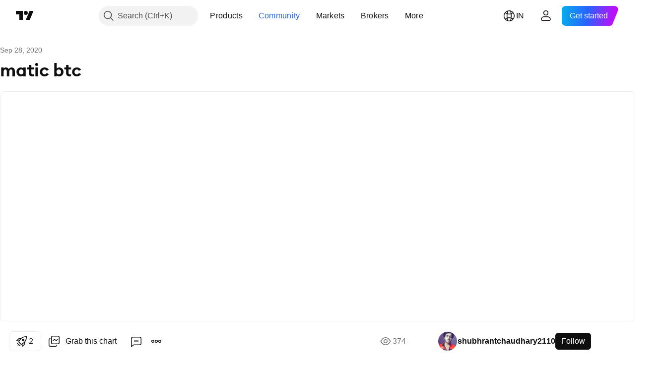

--- FILE ---
content_type: text/html; charset=utf-8
request_url: https://in.tradingview.com/chart/MATICBTC/Z9krxuBS-matic-btc/
body_size: 60879
content:


<!DOCTYPE html>
<html lang="en" dir="ltr" class="is-not-authenticated is-not-pro  theme-light"
 data-theme="light">
<head><meta charset="utf-8" />
<meta name="viewport" content="width=device-width, initial-scale=1.0, maximum-scale=1.0, minimum-scale=1.0, user-scalable=no">	<script nonce="XbjZ8kLVpAJDn79OddW/0Q==">window.initData = {};</script><title>matic btc  for BINANCE:MATICBTC by shubhrantchaudhary2110 — TradingView India</title>
<!-- { block promo_footer_css_bundle } -->
		<!-- { render_css_bundle('promo_footer') } -->
		<link crossorigin="anonymous" href="https://static.tradingview.com/static/bundles/15992.6ab8fddbbeec572ad16b.css" rel="stylesheet" type="text/css"/>
	<!-- { endblock promo_footer_css_bundle } -->

	<!-- { block personal_css_bundle } -->
		<!-- render_css_bundle('base') -->
		<link crossorigin="anonymous" href="https://static.tradingview.com/static/bundles/7204.bd4a617f902d8e4336d7.css" rel="stylesheet" type="text/css"/>
<link crossorigin="anonymous" href="https://static.tradingview.com/static/bundles/77196.1ee43ed7cda5d814dba7.css" rel="stylesheet" type="text/css"/>
<link crossorigin="anonymous" href="https://static.tradingview.com/static/bundles/12874.2243f526973e835a8777.css" rel="stylesheet" type="text/css"/>
<link crossorigin="anonymous" href="https://static.tradingview.com/static/bundles/20541.ffebbd5b14e162a70fac.css" rel="stylesheet" type="text/css"/>
<link crossorigin="anonymous" href="https://static.tradingview.com/static/bundles/22691.df517de208b59f042c3b.css" rel="stylesheet" type="text/css"/>
<link crossorigin="anonymous" href="https://static.tradingview.com/static/bundles/72834.146c7925be9f43c9c767.css" rel="stylesheet" type="text/css"/>
<link crossorigin="anonymous" href="https://static.tradingview.com/static/bundles/6656.0e277b504c24d73f6420.css" rel="stylesheet" type="text/css"/>
<link crossorigin="anonymous" href="https://static.tradingview.com/static/bundles/97406.a24aa84d5466dfc219e3.css" rel="stylesheet" type="text/css"/>
<link crossorigin="anonymous" href="https://static.tradingview.com/static/bundles/51307.bb4e309d13e8ea654e19.css" rel="stylesheet" type="text/css"/>
<link crossorigin="anonymous" href="https://static.tradingview.com/static/bundles/62560.c8a32e4a427c0c57131c.css" rel="stylesheet" type="text/css"/>
<link crossorigin="anonymous" href="https://static.tradingview.com/static/bundles/28415.e6caff1a47a6c8a0f783.css" rel="stylesheet" type="text/css"/>
<link crossorigin="anonymous" href="https://static.tradingview.com/static/bundles/78820.3dc3168a8005e8c156fe.css" rel="stylesheet" type="text/css"/>
<link crossorigin="anonymous" href="https://static.tradingview.com/static/bundles/4857.2a0b835c9459f5e8f334.css" rel="stylesheet" type="text/css"/>
<link crossorigin="anonymous" href="https://static.tradingview.com/static/bundles/30608.1b5e0eb056a8145e2004.css" rel="stylesheet" type="text/css"/>
<link crossorigin="anonymous" href="https://static.tradingview.com/static/bundles/60733.515b38c2fad56295e0d7.css" rel="stylesheet" type="text/css"/>
<link crossorigin="anonymous" href="https://static.tradingview.com/static/bundles/94584.053cede951b9d64dea44.css" rel="stylesheet" type="text/css"/>
<link crossorigin="anonymous" href="https://static.tradingview.com/static/bundles/52294.8c6373aa92664b86de9e.css" rel="stylesheet" type="text/css"/>
<link crossorigin="anonymous" href="https://static.tradingview.com/static/bundles/56167.a33c76f5549cc7102e61.css" rel="stylesheet" type="text/css"/>
<link crossorigin="anonymous" href="https://static.tradingview.com/static/bundles/72373.cdd20397318c8a54ee02.css" rel="stylesheet" type="text/css"/>
<link crossorigin="anonymous" href="https://static.tradingview.com/static/bundles/68820.b0c44555783cdd4786b8.css" rel="stylesheet" type="text/css"/>
<link crossorigin="anonymous" href="https://static.tradingview.com/static/bundles/39394.1f12e32e6d4c4b83fe10.css" rel="stylesheet" type="text/css"/>
<link crossorigin="anonymous" href="https://static.tradingview.com/static/bundles/28562.e29096bd778450adbd58.css" rel="stylesheet" type="text/css"/>
<link crossorigin="anonymous" href="https://static.tradingview.com/static/bundles/19934.288c07086ff109a1d327.css" rel="stylesheet" type="text/css"/>
<link crossorigin="anonymous" href="https://static.tradingview.com/static/bundles/5911.5f96f6b3c550d3f0da23.css" rel="stylesheet" type="text/css"/>
<link crossorigin="anonymous" href="https://static.tradingview.com/static/bundles/6133.2dae60a90526a493d165.css" rel="stylesheet" type="text/css"/>
<link crossorigin="anonymous" href="https://static.tradingview.com/static/bundles/30331.cec6b9b458e103483d37.css" rel="stylesheet" type="text/css"/>
<link crossorigin="anonymous" href="https://static.tradingview.com/static/bundles/45207.4c0489c8756499c78a5e.css" rel="stylesheet" type="text/css"/>
<link crossorigin="anonymous" href="https://static.tradingview.com/static/bundles/17644.53a8a16a13c65b9ef1b6.css" rel="stylesheet" type="text/css"/>
<link crossorigin="anonymous" href="https://static.tradingview.com/static/bundles/5347.66e97921f2de4965604d.css" rel="stylesheet" type="text/css"/>
<link crossorigin="anonymous" href="https://static.tradingview.com/static/bundles/90145.8b74b8d86218eec14871.css" rel="stylesheet" type="text/css"/>
<link crossorigin="anonymous" href="https://static.tradingview.com/static/bundles/59334.4a832facb7e57c5e13f3.css" rel="stylesheet" type="text/css"/>
<link crossorigin="anonymous" href="https://static.tradingview.com/static/bundles/91361.140a08c3b11237f684ec.css" rel="stylesheet" type="text/css"/>
<link crossorigin="anonymous" href="https://static.tradingview.com/static/bundles/3691.a607e1947cc1d6442aef.css" rel="stylesheet" type="text/css"/>
<link crossorigin="anonymous" href="https://static.tradingview.com/static/bundles/79248.b085e41549ac76222ff0.css" rel="stylesheet" type="text/css"/>
<link crossorigin="anonymous" href="https://static.tradingview.com/static/bundles/17675.7322b9d581c3bd767a8f.css" rel="stylesheet" type="text/css"/>
	<!-- { endblock personal_css_bundle } -->

	<!-- { block extra_styles } -->
	<link crossorigin="anonymous" href="https://static.tradingview.com/static/bundles/26184.a8e87c60a250a6212b03.css" rel="stylesheet" type="text/css"/>
<link crossorigin="anonymous" href="https://static.tradingview.com/static/bundles/62419.12891bfbb287744d3a89.css" rel="stylesheet" type="text/css"/>
<link crossorigin="anonymous" href="https://static.tradingview.com/static/bundles/32078.4dd8f716b361ea76fac9.css" rel="stylesheet" type="text/css"/>
<link crossorigin="anonymous" href="https://static.tradingview.com/static/bundles/50370.a1a91e4e3b8d4d56af6a.css" rel="stylesheet" type="text/css"/>
<link crossorigin="anonymous" href="https://static.tradingview.com/static/bundles/29903.89b41c884d5213432809.css" rel="stylesheet" type="text/css"/>
<link crossorigin="anonymous" href="https://static.tradingview.com/static/bundles/24840.08865a24cd22e705a127.css" rel="stylesheet" type="text/css"/>
<link crossorigin="anonymous" href="https://static.tradingview.com/static/bundles/61504.303d3d3a2eef8a440230.css" rel="stylesheet" type="text/css"/>
<link crossorigin="anonymous" href="https://static.tradingview.com/static/bundles/84592.9ad3142f13630874398c.css" rel="stylesheet" type="text/css"/>
<link crossorigin="anonymous" href="https://static.tradingview.com/static/bundles/68650.e664998b1025f8944a19.css" rel="stylesheet" type="text/css"/>
<link crossorigin="anonymous" href="https://static.tradingview.com/static/bundles/58572.dad95b9e4df028f98405.css" rel="stylesheet" type="text/css"/>
<link crossorigin="anonymous" href="https://static.tradingview.com/static/bundles/86459.a94905aa773ec52c64fa.css" rel="stylesheet" type="text/css"/>
<link crossorigin="anonymous" href="https://static.tradingview.com/static/bundles/87828.b5acda22a891bd0b8b78.css" rel="stylesheet" type="text/css"/>
<link crossorigin="anonymous" href="https://static.tradingview.com/static/bundles/81350.86c68c4067216e42a0f1.css" rel="stylesheet" type="text/css"/>
<link crossorigin="anonymous" href="https://static.tradingview.com/static/bundles/27877.826c38517eae6571304f.css" rel="stylesheet" type="text/css"/>
<link crossorigin="anonymous" href="https://static.tradingview.com/static/bundles/84509.b78aa0f889805782a114.css" rel="stylesheet" type="text/css"/>
<link crossorigin="anonymous" href="https://static.tradingview.com/static/bundles/62156.ce7b2959f31f83034b45.css" rel="stylesheet" type="text/css"/>
<link crossorigin="anonymous" href="https://static.tradingview.com/static/bundles/56254.a23f3ec5b836024b605b.css" rel="stylesheet" type="text/css"/>
<link crossorigin="anonymous" href="https://static.tradingview.com/static/bundles/88936.d49d6f461c53e70b38bc.css" rel="stylesheet" type="text/css"/>
<link crossorigin="anonymous" href="https://static.tradingview.com/static/bundles/54123.b37eaf239cea1a4a4b98.css" rel="stylesheet" type="text/css"/>
<link crossorigin="anonymous" href="https://static.tradingview.com/static/bundles/14544.83eca2c4704f4649b7a3.css" rel="stylesheet" type="text/css"/>
<link crossorigin="anonymous" href="https://static.tradingview.com/static/bundles/31069.c75dd2e4bc4003a8d3c6.css" rel="stylesheet" type="text/css"/>
<link crossorigin="anonymous" href="https://static.tradingview.com/static/bundles/67877.2fb5f6f3eb739c16078d.css" rel="stylesheet" type="text/css"/>
<link crossorigin="anonymous" href="https://static.tradingview.com/static/bundles/50553.3ab347d4bc9cadf8d238.css" rel="stylesheet" type="text/css"/>
<link crossorigin="anonymous" href="https://static.tradingview.com/static/bundles/18013.0655ac40c6882bf9e438.css" rel="stylesheet" type="text/css"/>
<link crossorigin="anonymous" href="https://static.tradingview.com/static/bundles/75070.42c5ad63db6e22dd1780.css" rel="stylesheet" type="text/css"/>
<link crossorigin="anonymous" href="https://static.tradingview.com/static/bundles/85379.e2d0f6189d763981c46b.css" rel="stylesheet" type="text/css"/>
<link crossorigin="anonymous" href="https://static.tradingview.com/static/bundles/11285.2ad4e54f72ca1dbe5a12.css" rel="stylesheet" type="text/css"/>
<link crossorigin="anonymous" href="https://static.tradingview.com/static/bundles/3406.24a50d99637b4e3bf9e7.css" rel="stylesheet" type="text/css"/>
<link crossorigin="anonymous" href="https://static.tradingview.com/static/bundles/62882.bb7416e25ce047652be6.css" rel="stylesheet" type="text/css"/>
<link crossorigin="anonymous" href="https://static.tradingview.com/static/bundles/14142.fa043cf9d22075746ca7.css" rel="stylesheet" type="text/css"/>
<link crossorigin="anonymous" href="https://static.tradingview.com/static/bundles/70835.249d27fbf7cfdf5dfd83.css" rel="stylesheet" type="text/css"/>
<link crossorigin="anonymous" href="https://static.tradingview.com/static/bundles/92124.5845fa80448b407d32ec.css" rel="stylesheet" type="text/css"/>
<link crossorigin="anonymous" href="https://static.tradingview.com/static/bundles/98703.a2b02fc165a1c32d442e.css" rel="stylesheet" type="text/css"/>
<link crossorigin="anonymous" href="https://static.tradingview.com/static/bundles/65644.82e6d18dc48a569d26eb.css" rel="stylesheet" type="text/css"/>
<link crossorigin="anonymous" href="https://static.tradingview.com/static/bundles/5605.7992e8c447118cda6e67.css" rel="stylesheet" type="text/css"/>
<link crossorigin="anonymous" href="https://static.tradingview.com/static/bundles/57014.5d64ece78149214e8812.css" rel="stylesheet" type="text/css"/>
<link crossorigin="anonymous" href="https://static.tradingview.com/static/bundles/96133.507ceb094fe735b3e439.css" rel="stylesheet" type="text/css"/>
<link crossorigin="anonymous" href="https://static.tradingview.com/static/bundles/85992.24dc3e7280c9494642a6.css" rel="stylesheet" type="text/css"/>
<link crossorigin="anonymous" href="https://static.tradingview.com/static/bundles/52665.005deab1142faaf7462d.css" rel="stylesheet" type="text/css"/>
<link crossorigin="anonymous" href="https://static.tradingview.com/static/bundles/96614.aa36a3e7cbd35864ab1c.css" rel="stylesheet" type="text/css"/>
<link crossorigin="anonymous" href="https://static.tradingview.com/static/bundles/78698.9e07627cdc60a2c13dc3.css" rel="stylesheet" type="text/css"/>
<link crossorigin="anonymous" href="https://static.tradingview.com/static/bundles/96946.664cb7df376aef027378.css" rel="stylesheet" type="text/css"/>
<link crossorigin="anonymous" href="https://static.tradingview.com/static/bundles/94425.e8a11b1164ed8f31863d.css" rel="stylesheet" type="text/css"/>
<link crossorigin="anonymous" href="https://static.tradingview.com/static/bundles/30931.b2e7517523adce965dba.css" rel="stylesheet" type="text/css"/>
<link crossorigin="anonymous" href="https://static.tradingview.com/static/bundles/13619.8ac06c6d6672271c5f68.css" rel="stylesheet" type="text/css"/>
<link crossorigin="anonymous" href="https://static.tradingview.com/static/bundles/12748.199034cf25af72be11eb.css" rel="stylesheet" type="text/css"/>
<link crossorigin="anonymous" href="https://static.tradingview.com/static/bundles/66857.843c3e887cfdf130d542.css" rel="stylesheet" type="text/css"/>
<link crossorigin="anonymous" href="https://static.tradingview.com/static/bundles/18350.e409f558fe163ea9a3de.css" rel="stylesheet" type="text/css"/>
<link crossorigin="anonymous" href="https://static.tradingview.com/static/bundles/92112.db4c9d5652778b489aaa.css" rel="stylesheet" type="text/css"/>
<link crossorigin="anonymous" href="https://static.tradingview.com/static/bundles/68448.f611cd4d950c54a2caec.css" rel="stylesheet" type="text/css"/>
<link crossorigin="anonymous" href="https://static.tradingview.com/static/bundles/24309.848f88391da875ceb2a3.css" rel="stylesheet" type="text/css"/>
<link crossorigin="anonymous" href="https://static.tradingview.com/static/bundles/32388.e2ac42d074266d6f4cc4.css" rel="stylesheet" type="text/css"/>
<link crossorigin="anonymous" href="https://static.tradingview.com/static/bundles/2298.e4906aeeda8c192efa8f.css" rel="stylesheet" type="text/css"/>
<link crossorigin="anonymous" href="https://static.tradingview.com/static/bundles/6811.4ca141638fbeaa002769.css" rel="stylesheet" type="text/css"/>
<link crossorigin="anonymous" href="https://static.tradingview.com/static/bundles/34022.f218afa7d02ef496982b.css" rel="stylesheet" type="text/css"/>
<link crossorigin="anonymous" href="https://static.tradingview.com/static/bundles/9313.ef5d27e92eb3d48dab23.css" rel="stylesheet" type="text/css"/>
<link crossorigin="anonymous" href="https://static.tradingview.com/static/bundles/87844.a89d3d49f869720ebbba.css" rel="stylesheet" type="text/css"/>
<link crossorigin="anonymous" href="https://static.tradingview.com/static/bundles/79780.84d89360ede6a350ded3.css" rel="stylesheet" type="text/css"/>
<link crossorigin="anonymous" href="https://static.tradingview.com/static/bundles/50694.e8c29c22063c80408cca.css" rel="stylesheet" type="text/css"/>
<link crossorigin="anonymous" href="https://static.tradingview.com/static/bundles/22969.c32eeb1152afcd97b12e.css" rel="stylesheet" type="text/css"/>
<link crossorigin="anonymous" href="https://static.tradingview.com/static/bundles/83580.fdc9454547343089f3c6.css" rel="stylesheet" type="text/css"/>
<link crossorigin="anonymous" href="https://static.tradingview.com/static/bundles/20789.ab5c2b3cb921527e4170.css" rel="stylesheet" type="text/css"/>
<link crossorigin="anonymous" href="https://static.tradingview.com/static/bundles/29592.6154c4943032cbc1f19b.css" rel="stylesheet" type="text/css"/>
<link crossorigin="anonymous" href="https://static.tradingview.com/static/bundles/31916.57160ac113283e720311.css" rel="stylesheet" type="text/css"/>
<link crossorigin="anonymous" href="https://static.tradingview.com/static/bundles/55174.dc96c4d047ce06b033ba.css" rel="stylesheet" type="text/css"/>
<link crossorigin="anonymous" href="https://static.tradingview.com/static/bundles/5969.21c839e51d9fe09bc1ad.css" rel="stylesheet" type="text/css"/>
<link crossorigin="anonymous" href="https://static.tradingview.com/static/bundles/83332.323d337a96ea2d0d1f5b.css" rel="stylesheet" type="text/css"/>
<link crossorigin="anonymous" href="https://static.tradingview.com/static/bundles/26149.58e3d28c4207f0232d45.css" rel="stylesheet" type="text/css"/>
<link crossorigin="anonymous" href="https://static.tradingview.com/static/bundles/5769.b3335017ad0d222109e8.css" rel="stylesheet" type="text/css"/>
<link crossorigin="anonymous" href="https://static.tradingview.com/static/bundles/49022.455c0a58d3762d16e782.css" rel="stylesheet" type="text/css"/>
<link crossorigin="anonymous" href="https://static.tradingview.com/static/bundles/38582.2b62a108282b3e90d95c.css" rel="stylesheet" type="text/css"/>
<link crossorigin="anonymous" href="https://static.tradingview.com/static/bundles/15001.aa02a2d96f821d501dba.css" rel="stylesheet" type="text/css"/>
<link crossorigin="anonymous" href="https://static.tradingview.com/static/bundles/75432.cee64bd18eb72dd37b3d.css" rel="stylesheet" type="text/css"/>
<link crossorigin="anonymous" href="https://static.tradingview.com/static/bundles/43165.f500e435f461fabe05f6.css" rel="stylesheet" type="text/css"/>
<link crossorigin="anonymous" href="https://static.tradingview.com/static/bundles/70571.51824f94f04f357f27ed.css" rel="stylesheet" type="text/css"/>
<link crossorigin="anonymous" href="https://static.tradingview.com/static/bundles/6695.1ea7d74fa789f5e3b9c4.css" rel="stylesheet" type="text/css"/>
<link crossorigin="anonymous" href="https://static.tradingview.com/static/bundles/42734.28212819357e05bc15ab.css" rel="stylesheet" type="text/css"/>
<link crossorigin="anonymous" href="https://static.tradingview.com/static/bundles/97915.5b2ef44e883aedf9ee07.css" rel="stylesheet" type="text/css"/>
<link crossorigin="anonymous" href="https://static.tradingview.com/static/bundles/35229.f7d16c2e8bbca89e1d2b.css" rel="stylesheet" type="text/css"/>
<link crossorigin="anonymous" href="https://static.tradingview.com/static/bundles/49468.bd38a05bcbe9f63005d5.css" rel="stylesheet" type="text/css"/>
<link crossorigin="anonymous" href="https://static.tradingview.com/static/bundles/16543.7bcb96fa677df6654c99.css" rel="stylesheet" type="text/css"/>
<link crossorigin="anonymous" href="https://static.tradingview.com/static/bundles/78076.434b6268f44aba75e190.css" rel="stylesheet" type="text/css"/>
<link crossorigin="anonymous" href="https://static.tradingview.com/static/bundles/68844.52241fb1c81e27787e36.css" rel="stylesheet" type="text/css"/>
<link crossorigin="anonymous" href="https://static.tradingview.com/static/bundles/78806.af4707505f695c7b7e7e.css" rel="stylesheet" type="text/css"/>
<link crossorigin="anonymous" href="https://static.tradingview.com/static/bundles/67957.26bd3f4dca9113e5bd92.css" rel="stylesheet" type="text/css"/>
<link crossorigin="anonymous" href="https://static.tradingview.com/static/bundles/95626.0b382ed55589e98e3418.css" rel="preload" as="style"/>
<link crossorigin="anonymous" href="https://static.tradingview.com/static/bundles/4876.8876d8fb744d67484f1f.css" rel="preload" as="style"/>
<link crossorigin="anonymous" href="https://static.tradingview.com/static/bundles/79185.94b15842cd307f061854.css" rel="preload" as="style"/>
<link crossorigin="anonymous" href="https://static.tradingview.com/static/bundles/49822.f499cfafbc0a791ec49e.css" rel="preload" as="style"/>
	<!-- { endblock extra_styles } --><script nonce="XbjZ8kLVpAJDn79OddW/0Q==">
	window.locale = 'in';
	window.language = 'en';
</script>
	<!-- { block promo_footer_js_bundle } -->
		<!-- { render_js_bundle('promo_footer') } -->
		<link crossorigin="anonymous" href="https://static.tradingview.com/static/bundles/en.63639.1944621f814981fac967.js" rel="preload" as="script"/>
<link crossorigin="anonymous" href="https://static.tradingview.com/static/bundles/25096.92bda83ae2bfdec74d91.js" rel="preload" as="script"/>
<link crossorigin="anonymous" href="https://static.tradingview.com/static/bundles/promo_footer.954e6f05cc562c25e58d.js" rel="preload" as="script"/><script crossorigin="anonymous" src="https://static.tradingview.com/static/bundles/en.63639.1944621f814981fac967.js" defer></script>
<script crossorigin="anonymous" src="https://static.tradingview.com/static/bundles/25096.92bda83ae2bfdec74d91.js" defer></script>
<script crossorigin="anonymous" src="https://static.tradingview.com/static/bundles/promo_footer.954e6f05cc562c25e58d.js" defer></script>
	<!-- { endblock promo_footer_js_bundle } -->

	<!-- { block personal_js_bundle } -->
		<!-- render_js_bundle('base') -->
		<link crossorigin="anonymous" href="https://static.tradingview.com/static/bundles/runtime.1639f0a1652a120749c9.js" rel="preload" as="script"/>
<link crossorigin="anonymous" href="https://static.tradingview.com/static/bundles/en.11389.2b9c5a4a377923252369.js" rel="preload" as="script"/>
<link crossorigin="anonymous" href="https://static.tradingview.com/static/bundles/32227.d826c45d2d27f2ff4314.js" rel="preload" as="script"/>
<link crossorigin="anonymous" href="https://static.tradingview.com/static/bundles/77507.fb006c0c7a02051cf5cd.js" rel="preload" as="script"/>
<link crossorigin="anonymous" href="https://static.tradingview.com/static/bundles/22665.478e72b4af5ae0c375ec.js" rel="preload" as="script"/>
<link crossorigin="anonymous" href="https://static.tradingview.com/static/bundles/12886.7be7542f140baf734d79.js" rel="preload" as="script"/>
<link crossorigin="anonymous" href="https://static.tradingview.com/static/bundles/22023.035d84389dc598280aca.js" rel="preload" as="script"/>
<link crossorigin="anonymous" href="https://static.tradingview.com/static/bundles/2373.7f1c5f402e07b6f9d0b4.js" rel="preload" as="script"/>
<link crossorigin="anonymous" href="https://static.tradingview.com/static/bundles/62134.57ec9cb3f1548c6e710a.js" rel="preload" as="script"/>
<link crossorigin="anonymous" href="https://static.tradingview.com/static/bundles/1620.cf91b3df49fde2229d37.js" rel="preload" as="script"/>
<link crossorigin="anonymous" href="https://static.tradingview.com/static/bundles/68134.53b8dc667ab093512b37.js" rel="preload" as="script"/>
<link crossorigin="anonymous" href="https://static.tradingview.com/static/bundles/93243.9f32faddc6003d3f9057.js" rel="preload" as="script"/>
<link crossorigin="anonymous" href="https://static.tradingview.com/static/bundles/13071.91e2fa9b6767c20351c0.js" rel="preload" as="script"/>
<link crossorigin="anonymous" href="https://static.tradingview.com/static/bundles/32378.b87f7c1aed020f9c3427.js" rel="preload" as="script"/>
<link crossorigin="anonymous" href="https://static.tradingview.com/static/bundles/29138.383caf3c5b6f45e5df5b.js" rel="preload" as="script"/>
<link crossorigin="anonymous" href="https://static.tradingview.com/static/bundles/23298.0b1a2a8df7ae6c4f9aff.js" rel="preload" as="script"/>
<link crossorigin="anonymous" href="https://static.tradingview.com/static/bundles/91834.5fd292a5c7fa61cec1af.js" rel="preload" as="script"/>
<link crossorigin="anonymous" href="https://static.tradingview.com/static/bundles/81015.bf8d8baf1e9bdee91b08.js" rel="preload" as="script"/>
<link crossorigin="anonymous" href="https://static.tradingview.com/static/bundles/70241.37c6eebd1c31e49a42e0.js" rel="preload" as="script"/>
<link crossorigin="anonymous" href="https://static.tradingview.com/static/bundles/base.26f59c46d5e73f5d923e.js" rel="preload" as="script"/><script crossorigin="anonymous" src="https://static.tradingview.com/static/bundles/runtime.1639f0a1652a120749c9.js" defer></script>
<script crossorigin="anonymous" src="https://static.tradingview.com/static/bundles/en.11389.2b9c5a4a377923252369.js" defer></script>
<script crossorigin="anonymous" src="https://static.tradingview.com/static/bundles/32227.d826c45d2d27f2ff4314.js" defer></script>
<script crossorigin="anonymous" src="https://static.tradingview.com/static/bundles/77507.fb006c0c7a02051cf5cd.js" defer></script>
<script crossorigin="anonymous" src="https://static.tradingview.com/static/bundles/22665.478e72b4af5ae0c375ec.js" defer></script>
<script crossorigin="anonymous" src="https://static.tradingview.com/static/bundles/12886.7be7542f140baf734d79.js" defer></script>
<script crossorigin="anonymous" src="https://static.tradingview.com/static/bundles/22023.035d84389dc598280aca.js" defer></script>
<script crossorigin="anonymous" src="https://static.tradingview.com/static/bundles/2373.7f1c5f402e07b6f9d0b4.js" defer></script>
<script crossorigin="anonymous" src="https://static.tradingview.com/static/bundles/62134.57ec9cb3f1548c6e710a.js" defer></script>
<script crossorigin="anonymous" src="https://static.tradingview.com/static/bundles/1620.cf91b3df49fde2229d37.js" defer></script>
<script crossorigin="anonymous" src="https://static.tradingview.com/static/bundles/68134.53b8dc667ab093512b37.js" defer></script>
<script crossorigin="anonymous" src="https://static.tradingview.com/static/bundles/93243.9f32faddc6003d3f9057.js" defer></script>
<script crossorigin="anonymous" src="https://static.tradingview.com/static/bundles/13071.91e2fa9b6767c20351c0.js" defer></script>
<script crossorigin="anonymous" src="https://static.tradingview.com/static/bundles/32378.b87f7c1aed020f9c3427.js" defer></script>
<script crossorigin="anonymous" src="https://static.tradingview.com/static/bundles/29138.383caf3c5b6f45e5df5b.js" defer></script>
<script crossorigin="anonymous" src="https://static.tradingview.com/static/bundles/23298.0b1a2a8df7ae6c4f9aff.js" defer></script>
<script crossorigin="anonymous" src="https://static.tradingview.com/static/bundles/91834.5fd292a5c7fa61cec1af.js" defer></script>
<script crossorigin="anonymous" src="https://static.tradingview.com/static/bundles/81015.bf8d8baf1e9bdee91b08.js" defer></script>
<script crossorigin="anonymous" src="https://static.tradingview.com/static/bundles/70241.37c6eebd1c31e49a42e0.js" defer></script>
<script crossorigin="anonymous" src="https://static.tradingview.com/static/bundles/base.26f59c46d5e73f5d923e.js" defer></script>
	<!-- { endblock personal_js_bundle } -->

	<!-- { block additional_js_bundle } -->
	<!-- { endblock additional_js_bundle } -->	<script nonce="XbjZ8kLVpAJDn79OddW/0Q==">
		window.initData = window.initData || {};
		window.initData.theme = "light";
			(()=>{"use strict";const t=/(?:^|;)\s*theme=(dark|light)(?:;|$)|$/.exec(document.cookie)[1];t&&(document.documentElement.classList.toggle("theme-dark","dark"===t),document.documentElement.classList.toggle("theme-light","light"===t),document.documentElement.dataset.theme=t,window.initData=window.initData||{},window.initData.theme=t)})();
	</script>
	<script nonce="XbjZ8kLVpAJDn79OddW/0Q==">
		(()=>{"use strict";"undefined"!=typeof window&&"undefined"!=typeof navigator&&/mac/i.test(navigator.platform)&&document.documentElement.classList.add("mac_os_system")})();
	</script>

	<script nonce="XbjZ8kLVpAJDn79OddW/0Q==">var environment = "battle";
		window.WS_HOST_PING_REQUIRED = true;
		window.BUILD_TIME = "2026-01-16T11:35:19";
		window.WEBSOCKET_HOST = "data.tradingview.com";
		window.WEBSOCKET_PRO_HOST = "prodata.tradingview.com";
		window.WEBSOCKET_HOST_FOR_DEEP_BACKTESTING = "history-data.tradingview.com";
		window.WIDGET_HOST = "https://www.tradingview-widget.com";
		window.TradingView = window.TradingView || {};
	</script>

	<link rel="conversions-config" href="https://s3.tradingview.com/conversions_en.json">
	<link rel="metrics-config" href="https://scanner-backend.tradingview.com/enum/ordered?id=metrics_full_name,metrics&lang=en&label-product=ytm-metrics-plan.json" crossorigin>

	<script nonce="XbjZ8kLVpAJDn79OddW/0Q==">
		(()=>{"use strict";function e(e,t=!1){const{searchParams:n}=new URL(String(location));let s="true"===n.get("mobileapp_new"),o="true"===n.get("mobileapp");if(!t){const e=function(e){const t=e+"=",n=document.cookie.split(";");for(let e=0;e<n.length;e++){let s=n[e];for(;" "===s.charAt(0);)s=s.substring(1,s.length);if(0===s.indexOf(t))return s.substring(t.length,s.length)}return null}("tv_app")||"";s||=["android","android_nps"].includes(e),o||="ios"===e}return!("new"!==e&&"any"!==e||!s)||!("new"===e||!o)}const t="undefined"!=typeof window&&"undefined"!=typeof navigator,n=t&&"ontouchstart"in window,s=(t&&n&&window,t&&(n||navigator.maxTouchPoints),t&&window.chrome&&window.chrome.runtime,t&&window.navigator.userAgent.toLowerCase().indexOf("firefox"),t&&/\sEdge\/\d\d\b/.test(navigator.userAgent),t&&Boolean(navigator.vendor)&&navigator.vendor.indexOf("Apple")>-1&&-1===navigator.userAgent.indexOf("CriOS")&&navigator.userAgent.indexOf("FxiOS"),t&&/mac/i.test(navigator.platform),t&&/Win32|Win64/i.test(navigator.platform),t&&/Linux/i.test(navigator.platform),t&&/Android/i.test(navigator.userAgent)),o=t&&/BlackBerry/i.test(navigator.userAgent),i=t&&/iPhone|iPad|iPod/.test(navigator.platform),c=t&&/Opera Mini/i.test(navigator.userAgent),r=t&&("MacIntel"===navigator.platform&&navigator.maxTouchPoints>1||/iPad/.test(navigator.platform)),a=s||o||i||c,h=window.TradingView=window.TradingView||{};const _={Android:()=>s,BlackBerry:()=>o,iOS:()=>i,Opera:()=>c,isIPad:()=>r,any:()=>a};h.isMobile=_;const l=new Map;function d(){const e=window.location.pathname,t=window.location.host,n=`${t}${e}`;return l.has(n)||l.set(n,function(e,t){const n=["^widget-docs"];for(const e of n)if(new RegExp(e).test(t))return!0;const s=["^widgetembed/?$","^cmewidgetembed/?$","^([0-9a-zA-Z-]+)/widgetembed/?$","^([0-9a-zA-Z-]+)/widgetstatic/?$","^([0-9a-zA-Z-]+)?/?mediumwidgetembed/?$","^twitter-chart/?$","^telegram/chart/?$","^embed/([0-9a-zA-Z]{8})/?$","^widgetpopup/?$","^extension/?$","^idea-popup/?$","^hotlistswidgetembed/?$","^([0-9a-zA-Z-]+)/hotlistswidgetembed/?$","^marketoverviewwidgetembed/?$","^([0-9a-zA-Z-]+)/marketoverviewwidgetembed/?$","^eventswidgetembed/?$","^tickerswidgetembed/?$","^forexcrossrateswidgetembed/?$","^forexheatmapwidgetembed/?$","^marketquoteswidgetembed/?$","^screenerwidget/?$","^cryptomktscreenerwidget/?$","^([0-9a-zA-Z-]+)/cryptomktscreenerwidget/?$","^([0-9a-zA-Z-]+)/marketquoteswidgetembed/?$","^technical-analysis-widget-embed/$","^singlequotewidgetembed/?$","^([0-9a-zA-Z-]+)/singlequotewidgetembed/?$","^embed-widget/([0-9a-zA-Z-]+)/(([0-9a-zA-Z-]+)/)?$","^widget-docs/([0-9a-zA-Z-]+)/([0-9a-zA-Z-/]+)?$"],o=e.replace(/^\//,"");let i;for(let e=s.length-1;e>=0;e--)if(i=new RegExp(s[e]),i.test(o))return!0;return!1}(e,t)),l.get(n)??!1}h.onWidget=d;const g=()=>{},u="~m~";class m{constructor(e,t={}){this.sessionid=null,this.connected=!1,this._timeout=null,this._base=e,this._options={timeout:t.timeout||2e4,connectionType:t.connectionType}}connect(){this._socket=new WebSocket(this._prepareUrl()),this._socket.onmessage=e=>{
if("string"!=typeof e.data)throw new TypeError(`The WebSocket message should be a string. Recieved ${Object.prototype.toString.call(e.data)}`);this._onData(e.data)},this._socket.onclose=this._onClose.bind(this),this._socket.onerror=this._onError.bind(this)}send(e){this._socket&&this._socket.send(this._encode(e))}disconnect(){this._clearIdleTimeout(),this._socket&&(this._socket.onmessage=g,this._socket.onclose=g,this._socket.onerror=g,this._socket.close())}_clearIdleTimeout(){null!==this._timeout&&(clearTimeout(this._timeout),this._timeout=null)}_encode(e){let t,n="";const s=Array.isArray(e)?e:[e],o=s.length;for(let e=0;e<o;e++)t=null===s[e]||void 0===s[e]?"":m._stringify(s[e]),n+=u+t.length+u+t;return n}_decode(e){const t=[];let n,s;do{if(e.substring(0,3)!==u)return t;n="",s="";const o=(e=e.substring(3)).length;for(let t=0;t<o;t++){if(s=Number(e.substring(t,t+1)),Number(e.substring(t,t+1))!==s){e=e.substring(n.length+3),n=Number(n);break}n+=s}t.push(e.substring(0,n)),e=e.substring(n)}while(""!==e);return t}_onData(e){this._setTimeout();const t=this._decode(e),n=t.length;for(let e=0;e<n;e++)this._onMessage(t[e])}_setTimeout(){this._clearIdleTimeout(),this._timeout=setTimeout(this._onTimeout.bind(this),this._options.timeout)}_onTimeout(){this.disconnect(),this._onDisconnect({code:4e3,reason:"socket.io timeout",wasClean:!1})}_onMessage(e){this.sessionid?this._checkIfHeartbeat(e)?this._onHeartbeat(e.slice(3)):this._checkIfJson(e)?this._base.onMessage(JSON.parse(e.slice(3))):this._base.onMessage(e):(this.sessionid=e,this._onConnect())}_checkIfHeartbeat(e){return this._checkMessageType(e,"h")}_checkIfJson(e){return this._checkMessageType(e,"j")}_checkMessageType(e,t){return e.substring(0,3)==="~"+t+"~"}_onHeartbeat(e){this.send("~h~"+e)}_onConnect(){this.connected=!0,this._base.onConnect()}_onDisconnect(e){this._clear(),this._base.onDisconnect(e),this.sessionid=null}_clear(){this.connected=!1}_prepareUrl(){const t=w(this._base.host);if(t.pathname+="socket.io/websocket",t.protocol="wss:",t.searchParams.append("from",window.location.pathname.slice(1,50)),t.searchParams.append("date",window.BUILD_TIME||""),e("any")&&t.searchParams.append("client","mobile"),this._options.connectionType&&t.searchParams.append("type",this._options.connectionType),window.WEBSOCKET_PARAMS_ANALYTICS){const{ws_page_uri:e,ws_ancestor_origin:n}=window.WEBSOCKET_PARAMS_ANALYTICS;e&&t.searchParams.append("page-uri",e),n&&t.searchParams.append("ancestor-origin",n)}const n=window.location.search.includes("widget_token")||window.location.hash.includes("widget_token");return d()||n||t.searchParams.append("auth","sessionid"),t.href}_onClose(e){this._clearIdleTimeout(),this._onDisconnect(e)}_onError(e){this._clearIdleTimeout(),this._clear(),this._base.emit("error",[e]),this.sessionid=null}static _stringify(e){return"[object Object]"===Object.prototype.toString.call(e)?"~j~"+JSON.stringify(e):String(e)}}class p{constructor(e,t){this.host=e,this._connecting=!1,this._events={},this.transport=this._getTransport(t)}isConnected(){
return!!this.transport&&this.transport.connected}isConnecting(){return this._connecting}connect(){this.isConnected()||(this._connecting&&this.disconnect(),this._connecting=!0,this.transport.connect())}send(e){this.transport&&this.transport.connected&&this.transport.send(e)}disconnect(){this.transport&&this.transport.disconnect()}on(e,t){e in this._events||(this._events[e]=[]),this._events[e].push(t)}offAll(){this._events={}}onMessage(e){this.emit("message",[e])}emit(e,t=[]){if(e in this._events){const n=this._events[e].concat(),s=n.length;for(let e=0;e<s;e++)n[e].apply(this,t)}}onConnect(){this.clear(),this.emit("connect")}onDisconnect(e){this.emit("disconnect",[e])}clear(){this._connecting=!1}_getTransport(e){return new m(this,e)}}function w(e){const t=-1!==e.indexOf("/")?new URL(e):new URL("wss://"+e);if("wss:"!==t.protocol&&"https:"!==t.protocol)throw new Error("Invalid websocket base "+e);return t.pathname.endsWith("/")||(t.pathname+="/"),t.search="",t.username="",t.password="",t}const k="undefined"!=typeof window&&Number(window.TELEMETRY_WS_ERROR_LOGS_THRESHOLD)||0;class f{constructor(e,t={}){this._queueStack=[],this._logsQueue=[],this._telemetryObjectsQueue=[],this._reconnectCount=0,this._redirectCount=0,this._errorsCount=0,this._errorsInfoSent=!1,this._connectionStart=null,this._connectionEstablished=null,this._reconnectTimeout=null,this._onlineCancellationToken=null,this._isConnectionForbidden=!1,this._initialHost=t.initialHost||null,this._suggestedHost=e,this._proHost=t.proHost,this._reconnectHost=t.reconnectHost,this._noReconnectAfterTimeout=!0===t.noReconnectAfterTimeout,this._dataRequestTimeout=t.dataRequestTimeout,this._connectionType=t.connectionType,this._doConnect(),t.pingRequired&&-1===window.location.search.indexOf("noping")&&this._startPing()}connect(){this._tryConnect()}resetCounters(){this._reconnectCount=0,this._redirectCount=0}setLogger(e,t){this._logger=e,this._getLogHistory=t,this._flushLogs()}setTelemetry(e){this._telemetry=e,this._telemetry.reportSent.subscribe(this,this._onTelemetrySent),this._flushTelemetry()}onReconnect(e){this._onReconnect=e}isConnected(){return!!this._socket&&this._socket.isConnected()}isConnecting(){return!!this._socket&&this._socket.isConnecting()}on(e,t){return!!this._socket&&("connect"===e&&this._socket.isConnected()?t():"disconnect"===e?this._disconnectCallbacks.push(t):this._socket.on(e,t),!0)}getSessionId(){return this._socket&&this._socket.transport?this._socket.transport.sessionid:null}send(e){return this.isConnected()?(this._socket.send(e),!0):(this._queueMessage(e),!1)}getConnectionEstablished(){return this._connectionEstablished}getHost(){const e=this._tryGetProHost();return null!==e?e:this._reconnectHost&&this._reconnectCount>3?this._reconnectHost:this._suggestedHost}getReconnectCount(){return this._reconnectCount}getRedirectCount(){return this._redirectCount}getConnectionStart(){return this._connectionStart}disconnect(){this._clearReconnectTimeout(),(this.isConnected()||this.isConnecting())&&(this._propagateDisconnect(),this._disconnectCallbacks=[],
this._closeSocket())}forbidConnection(){this._isConnectionForbidden=!0,this.disconnect()}allowConnection(){this._isConnectionForbidden=!1,this.connect()}isMaxRedirects(){return this._redirectCount>=20}isMaxReconnects(){return this._reconnectCount>=20}getPingInfo(){return this._pingInfo||null}_tryGetProHost(){return window.TradingView&&window.TradingView.onChartPage&&"battle"===window.environment&&!this._redirectCount&&-1===window.location.href.indexOf("ws_host")?this._initialHost?this._initialHost:void 0!==window.user&&window.user.pro_plan?this._proHost||this._suggestedHost:null:null}_queueMessage(e){0===this._queueStack.length&&this._logMessage(0,"Socket is not connected. Queued a message"),this._queueStack.push(e)}_processMessageQueue(){0!==this._queueStack.length&&(this._logMessage(0,"Processing queued messages"),this._queueStack.forEach(this.send.bind(this)),this._logMessage(0,"Processed "+this._queueStack.length+" messages"),this._queueStack=[])}_onDisconnect(e){this._noReconnectAfterTimeout||null!==this._reconnectTimeout||(this._reconnectTimeout=setTimeout(this._tryReconnect.bind(this),5e3)),this._clearOnlineCancellationToken();let t="disconnect session:"+this.getSessionId();e&&(t+=", code:"+e.code+", reason:"+e.reason,1005===e.code&&this._sendTelemetry("websocket_code_1005")),this._logMessage(0,t),this._propagateDisconnect(e),this._closeSocket(),this._queueStack=[]}_closeSocket(){null!==this._socket&&(this._socket.offAll(),this._socket.disconnect(),this._socket=null)}_logMessage(e,t){const n={method:e,message:t};this._logger?this._flushLogMessage(n):(n.message=`[${(new Date).toISOString()}] ${n.message}`,this._logsQueue.push(n))}_flushLogMessage(e){switch(e.method){case 2:this._logger.logDebug(e.message);break;case 3:this._logger.logError(e.message);break;case 0:this._logger.logInfo(e.message);break;case 1:this._logger.logNormal(e.message)}}_flushLogs(){this._flushLogMessage({method:1,message:"messages from queue. Start."}),this._logsQueue.forEach((e=>{this._flushLogMessage(e)})),this._flushLogMessage({method:1,message:"messages from queue. End."}),this._logsQueue=[]}_sendTelemetry(e,t){const n={event:e,params:t};this._telemetry?this._flushTelemetryObject(n):this._telemetryObjectsQueue.push(n)}_flushTelemetryObject(e){this._telemetry.sendChartReport(e.event,e.params,!1)}_flushTelemetry(){this._telemetryObjectsQueue.forEach((e=>{this._flushTelemetryObject(e)})),this._telemetryObjectsQueue=[]}_doConnect(){this._socket&&(this._socket.isConnected()||this._socket.isConnecting())||(this._clearOnlineCancellationToken(),this._host=this.getHost(),this._socket=new p(this._host,{timeout:this._dataRequestTimeout,connectionType:this._connectionType}),this._logMessage(0,"Connecting to "+this._host),this._bindEvents(),this._disconnectCallbacks=[],this._connectionStart=performance.now(),this._connectionEstablished=null,this._socket.connect(),performance.mark("SWSC",{detail:"Start WebSocket connection"}),this._socket.on("connect",(()=>{performance.mark("EWSC",{detail:"End WebSocket connection"}),
performance.measure("WebSocket connection delay","SWSC","EWSC")})))}_propagateDisconnect(e){const t=this._disconnectCallbacks.length;for(let n=0;n<t;n++)this._disconnectCallbacks[n](e||{})}_bindEvents(){this._socket&&(this._socket.on("connect",(()=>{const e=this.getSessionId();if("string"==typeof e){const t=JSON.parse(e);if(t.redirect)return this._redirectCount+=1,this._suggestedHost=t.redirect,this.isMaxRedirects()&&this._sendTelemetry("redirect_bailout"),void this._redirect()}this._connectionEstablished=performance.now(),this._processMessageQueue(),this._logMessage(0,"connect session:"+e)})),this._socket.on("disconnect",this._onDisconnect.bind(this)),this._socket.on("close",this._onDisconnect.bind(this)),this._socket.on("error",(e=>{this._logMessage(0,new Date+" session:"+this.getSessionId()+" websocket error:"+JSON.stringify(e)),this._sendTelemetry("websocket_error"),this._errorsCount++,!this._errorsInfoSent&&this._errorsCount>=k&&(void 0!==this._lastConnectCallStack&&(this._sendTelemetry("websocket_error_connect_stack",{text:this._lastConnectCallStack}),delete this._lastConnectCallStack),void 0!==this._getLogHistory&&this._sendTelemetry("websocket_error_log",{text:this._getLogHistory(50).join("\n")}),this._errorsInfoSent=!0)})))}_redirect(){this.disconnect(),this._reconnectWhenOnline()}_tryReconnect(){this._tryConnect()&&(this._reconnectCount+=1)}_tryConnect(){return!this._isConnectionForbidden&&(this._clearReconnectTimeout(),this._lastConnectCallStack=new Error(`WebSocket connect stack. Is connected: ${this.isConnected()}.`).stack||"",!this.isConnected()&&(this.disconnect(),this._reconnectWhenOnline(),!0))}_clearOnlineCancellationToken(){this._onlineCancellationToken&&(this._onlineCancellationToken(),this._onlineCancellationToken=null)}_clearReconnectTimeout(){null!==this._reconnectTimeout&&(clearTimeout(this._reconnectTimeout),this._reconnectTimeout=null)}_reconnectWhenOnline(){if(navigator.onLine)return this._logMessage(0,"Network status: online - trying to connect"),this._doConnect(),void(this._onReconnect&&this._onReconnect());this._logMessage(0,"Network status: offline - wait until online"),this._onlineCancellationToken=function(e){let t=e;const n=()=>{window.removeEventListener("online",n),t&&t()};return window.addEventListener("online",n),()=>{t=null}}((()=>{this._logMessage(0,"Network status changed to online - trying to connect"),this._doConnect(),this._onReconnect&&this._onReconnect()}))}_onTelemetrySent(e){"websocket_error"in e&&(this._errorsCount=0,this._errorsInfoSent=!1)}_startPing(){if(this._pingIntervalId)return;const e=w(this.getHost());e.pathname+="ping",e.protocol="https:";let t=0,n=0;const s=e=>{this._pingInfo=this._pingInfo||{max:0,min:1/0,avg:0};const s=(new Date).getTime()-e;s>this._pingInfo.max&&(this._pingInfo.max=s),s<this._pingInfo.min&&(this._pingInfo.min=s),t+=s,n++,this._pingInfo.avg=t/n,n>=10&&this._pingIntervalId&&(clearInterval(this._pingIntervalId),delete this._pingIntervalId)};this._pingIntervalId=setInterval((()=>{const t=(new Date).getTime(),n=new XMLHttpRequest
;n.open("GET",e,!0),n.send(),n.onreadystatechange=()=>{n.readyState===XMLHttpRequest.DONE&&200===n.status&&s(t)}}),1e4)}}window.WSBackendConnection=new f(window.WEBSOCKET_HOST,{pingRequired:window.WS_HOST_PING_REQUIRED,proHost:window.WEBSOCKET_PRO_HOST,reconnectHost:window.WEBSOCKET_HOST_FOR_RECONNECT,initialHost:window.WEBSOCKET_INITIAL_HOST,connectionType:window.WEBSOCKET_CONNECTION_TYPE}),window.WSBackendConnectionCtor=f})();
	</script>


	<script nonce="XbjZ8kLVpAJDn79OddW/0Q==">var is_authenticated = false;
		var user = {"username":"Guest","following":"0","followers":"0","ignore_list":[],"available_offers":{}};
		window.initData.priceAlertsFacadeClientUrl = "https://pricealerts.tradingview.com";
		window.initData.currentLocaleInfo = {"language":"en","language_name":"English ‎(India)‎","flag":"in","geoip_code":"in","iso":"en","iso_639_3":"eng","global_name":"Indian"};
		window.initData.offerButtonInfo = {"class_name":"tv-header__offer-button-container--trial-join","title":"Get started","href":"/pricing/?source=header_go_pro_button&feature=start_free_trial","subtitle":null,"expiration":null,"color":"gradient","stretch":false};
		window.initData.settings = {'S3_LOGO_SERVICE_BASE_URL': 'https://s3-symbol-logo.tradingview.com/', 'S3_NEWS_IMAGE_SERVICE_BASE_URL': 'https://s3.tradingview.com/news/', 'WEBPACK_STATIC_PATH': 'https://static.tradingview.com/static/bundles/', 'TRADING_URL': 'https://papertrading.tradingview.com', 'CRUD_STORAGE_URL': 'https://crud-storage.tradingview.com'};
		window.countryCode = "US";


			window.__initialEnabledFeaturesets =
				(window.__initialEnabledFeaturesets || []).concat(
					['tv_production'].concat(
						window.ClientCustomConfiguration && window.ClientCustomConfiguration.getEnabledFeatureSet
							? JSON.parse(window.ClientCustomConfiguration.getEnabledFeatureSet())
							: []
					)
				);

			if (window.ClientCustomConfiguration && window.ClientCustomConfiguration.getDisabledFeatureSet) {
				window.__initialDisabledFeaturesets = JSON.parse(window.ClientCustomConfiguration.getDisabledFeatureSet());
			}



			var lastGlobalNotificationIds = [1014972,1014935,1014899,1014896,1014893,1014890,1014887,1014849,1014846,1014842,1014788];

		var shopConf = {
			offers: [],
		};

		var featureToggleState = {"black_friday_popup":1.0,"black_friday_mainpage":1.0,"black_friday_extend_limitation":1.0,"chart_autosave_5min":1.0,"chart_autosave_30min":1.0,"chart_save_metainfo_separately":1.0,"performance_test_mode":1.0,"ticks_replay":1.0,"footprint_statistic_table":1.0,"chart_storage_hibernation_delay_60min":1.0,"log_replay_to_persistent_logger":1.0,"enable_select_date_replay_mobile":1.0,"support_persistent_logs":1.0,"seasonals_table":1.0,"ytm_on_chart":1.0,"enable_step_by_step_hints_for_drawings":1.0,"enable_new_indicators_templates_view":1.0,"allow_brackets_profit_loss":1.0,"enable_traded_context_linking":1.0,"order_context_validation_in_instant_mode":1.0,"internal_fullscreen_api":1.0,"alerts-presets":1.0,"alerts-watchlist-allow-in-multicondions":1.0,"alerts-pro-symbol-filtering":1.0,"alerts-disable-fires-read-from-toast":1.0,"alerts-editor-fire-rate-setting":1.0,"enable_symbol_change_restriction_on_widgets":1.0,"enable_asx_symbol_restriction":1.0,"symphony_allow_non_partitioned_cookie_on_old_symphony":1.0,"symphony_notification_badges":1.0,"symphony_use_adk_for_upgrade_request":1.0,"telegram_mini_app_reduce_snapshot_quality":1.0,"news_enable_filtering_by_user":1.0,"timeout_django_db":0.15,"timeout_django_usersettings_db":0.15,"timeout_django_charts_db":0.25,"timeout_django_symbols_lists_db":0.25,"timeout_django_minds_db":0.05,"timeout_django_logging_db":0.25,"disable_services_monitor_metrics":1.0,"enable_signin_recaptcha":1.0,"enable_idea_spamdetectorml":1.0,"enable_idea_spamdetectorml_comments":1.0,"enable_spamdetectorml_chat":1.0,"enable_minds_spamdetectorml":1.0,"backend-connections-in-token":1.0,"one_connection_with_exchanges":1.0,"mobile-ads-ios":1.0,"mobile-ads-android":1.0,"google-one-tap-signin":1.0,"braintree-gopro-in-order-dialog":1.0,"braintree-apple-pay":1.0,"braintree-google-pay":1.0,"braintree-apple-pay-from-ios-app":1.0,"braintree-apple-pay-trial":1.0,"triplea-payments":1.0,"braintree-google-pay-trial":1.0,"braintree-one-usd-verification":1.0,"braintree-3ds-enabled":1.0,"braintree-3ds-status-check":1.0,"braintree-additional-card-checks-for-trial":1.0,"braintree-instant-settlement":1.0,"braintree_recurring_billing_scheduler_subscription":1.0,"checkout_manual_capture_required":1.0,"checkout-subscriptions":1.0,"checkout_additional_card_checks_for_trial":1.0,"checkout_fail_on_duplicate_payment_methods_for_trial":1.0,"checkout_fail_on_banned_countries_for_trial":1.0,"checkout_fail_on_banned_bank_for_trial":1.0,"checkout_fail_on_banned_bank_for_premium_trial":1.0,"checkout_fail_on_close_to_expiration_card_trial":1.0,"checkout_fail_on_prepaid_card_trial":1.0,"country_of_issuance_vs_billing_country":1.0,"checkout_show_instead_of_braintree":1.0,"checkout-3ds":1.0,"checkout-3ds-us":1.0,"checkout-paypal":1.0,"checkout_include_account_holder":1.0,"checkout-paypal-trial":1.0,"annual_to_monthly_downgrade_attempt":1.0,"razorpay_trial_10_inr":1.0,"razorpay-card-order-token-section":1.0,"razorpay-card-subscriptions":1.0,"razorpay-upi-subscriptions":1.0,"razorpay-s3-invoice-upload":1.0,"razorpay_include_date_of_birth":1.0,"dlocal-payments":1.0,"braintree_transaction_source":1.0,"vertex-tax":1.0,"receipt_in_emails":1.0,"adwords-analytics":1.0,"disable_mobile_upsell_ios":1.0,"disable_mobile_upsell_android":1.0,"required_agreement_for_rt":1.0,"check_market_data_limits":1.0,"force_to_complete_data":1.0,"force_to_upgrade_to_expert":1.0,"send_tradevan_invoice":1.0,"show_pepe_animation":1.0,"send_next_payment_info_receipt":1.0,"screener-alerts-read-only":1.0,"screener-condition-filters-auto-apply":1.0,"screener_bond_restriction_by_auth_enabled":1.0,"screener_bond_rating_columns_restriction_by_auth_enabled":1.0,"ses_tracking":1.0,"send_financial_notifications":1.0,"spark_translations":1.0,"spark_category_translations":1.0,"spark_tags_translations":1.0,"pro_plan_initial_refunds_disabled":1.0,"previous_monoproduct_purchases_refunds_enabled":1.0,"enable_ideas_recommendations":1.0,"enable_ideas_recommendations_feed":1.0,"fail_on_duplicate_payment_methods_for_trial":1.0,"ethoca_alert_notification_webhook":1.0,"hide_suspicious_users_ideas":1.0,"disable_publish_strategy_range_based_chart":1.0,"restrict_simultaneous_requests":1.0,"login_from_new_device_email":1.0,"ssr_worker_nowait":1.0,"broker_A1CAPITAL":1.0,"broker_ACTIVTRADES":1.0,"broker_ALCHEMYMARKETS":1.0,"broker_ALICEBLUE":1.0,"broker_ALPACA":1.0,"broker_ALRAMZ":1.0,"broker_AMP":1.0,"hide_ANGELONE_on_ios":1.0,"hide_ANGELONE_on_android":1.0,"hide_ANGELONE_on_mobile_web":1.0,"ANGELONE_beta":1.0,"broker_AVA_FUTURES":1.0,"AVA_FUTURES_oauth_authorization":1.0,"broker_B2PRIME":1.0,"hide_BAJAJ_on_ios":1.0,"hide_BAJAJ_on_android":1.0,"hide_BAJAJ_on_mobile_web":1.0,"BAJAJ_beta":1.0,"broker_BEYOND":1.0,"broker_BINANCE":1.0,"enable_binanceapis_base_url":1.0,"broker_BINGBON":1.0,"broker_BITAZZA":1.0,"broker_BITGET":1.0,"broker_BITMEX":1.0,"broker_BITSTAMP":1.0,"broker_BLACKBULL":1.0,"broker_BLUEBERRYMARKETS":1.0,"broker_BTCC":1.0,"broker_BYBIT":1.0,"broker_CAPITALCOM":1.0,"broker_CAPTRADER":1.0,"CAPTRADER_separate_integration_migration_warning":1.0,"broker_CFI":1.0,"broker_CGSI":1.0,"hide_CGSI_on_ios":1.0,"hide_CGSI_on_android":1.0,"hide_CGSI_on_mobile_web":1.0,"CGSI_beta":1.0,"broker_CITYINDEX":1.0,"cityindex_spreadbetting":1.0,"broker_CMCMARKETS":1.0,"broker_COBRATRADING":1.0,"broker_COINBASE":1.0,"coinbase_request_server_logger":1.0,"coinbase_cancel_position_brackets":1.0,"broker_COINW":1.0,"broker_COLMEX":1.0,"hide_CQG_on_ios":1.0,"hide_CQG_on_android":1.0,"hide_CQG_on_mobile_web":1.0,"cqg-realtime-bandwidth-limit":1.0,"hide_CRYPTOCOM_on_ios":1.0,"hide_CRYPTOCOM_on_android":1.0,"hide_CRYPTOCOM_on_mobile_web":1.0,"CRYPTOCOM_beta":1.0,"hide_CURRENCYCOM_on_ios":1.0,"hide_CURRENCYCOM_on_android":1.0,"hide_CURRENCYCOM_on_mobile_web":1.0,"hide_CXM_on_ios":1.0,"hide_CXM_on_android":1.0,"hide_CXM_on_mobile_web":1.0,"CXM_beta":1.0,"broker_DAOL":1.0,"broker_DERAYAH":1.0,"broker_DHAN":1.0,"broker_DNSE":1.0,"broker_DORMAN":1.0,"hide_DUMMY_on_ios":1.0,"hide_DUMMY_on_android":1.0,"hide_DUMMY_on_mobile_web":1.0,"broker_EASYMARKETS":1.0,"broker_ECOVALORES":1.0,"ECOVALORES_beta":1.0,"broker_EDGECLEAR":1.0,"edgeclear_oauth_authorization":1.0,"broker_EIGHTCAP":1.0,"broker_ERRANTE":1.0,"broker_ESAFX":1.0,"hide_FIDELITY_on_ios":1.0,"hide_FIDELITY_on_android":1.0,"hide_FIDELITY_on_mobile_web":1.0,"FIDELITY_beta":1.0,"broker_FOREXCOM":1.0,"forexcom_session_v2":1.0,"broker_FPMARKETS":1.0,"hide_FTX_on_ios":1.0,"hide_FTX_on_android":1.0,"hide_FTX_on_mobile_web":1.0,"ftx_request_server_logger":1.0,"broker_FUSIONMARKETS":1.0,"fxcm_server_logger":1.0,"broker_FXCM":1.0,"broker_FXOPEN":1.0,"broker_FXPRO":1.0,"broker_FYERS":1.0,"broker_GATE":1.0,"broker_GBEBROKERS":1.0,"broker_GEMINI":1.0,"broker_GENIALINVESTIMENTOS":1.0,"hide_GLOBALPRIME_on_ios":1.0,"hide_GLOBALPRIME_on_android":1.0,"hide_GLOBALPRIME_on_mobile_web":1.0,"globalprime-brokers-side-maintenance":1.0,"broker_GOMARKETS":1.0,"broker_GOTRADE":1.0,"broker_HERENYA":1.0,"hide_HTX_on_ios":1.0,"hide_HTX_on_android":1.0,"hide_HTX_on_mobile_web":1.0,"broker_IBKR":1.0,"check_ibkr_side_maintenance":1.0,"ibkr_request_server_logger":1.0,"ibkr_parallel_provider_initialization":1.0,"ibkr_ws_account_summary":1.0,"ibkr_ws_server_logger":1.0,"ibkr_subscribe_to_order_updates_first":1.0,"ibkr_ws_account_ledger":1.0,"broker_IBROKER":1.0,"broker_ICMARKETS":1.0,"broker_ICMARKETS_ASIC":1.0,"broker_ICMARKETS_EU":1.0,"broker_IG":1.0,"broker_INFOYATIRIM":1.0,"broker_INNOVESTX":1.0,"broker_INTERACTIVEIL":1.0,"broker_IRONBEAM":1.0,"hide_IRONBEAM_CQG_on_ios":1.0,"hide_IRONBEAM_CQG_on_android":1.0,"hide_IRONBEAM_CQG_on_mobile_web":1.0,"broker_KSECURITIES":1.0,"broker_LIBERATOR":1.0,"broker_MEXEM":1.0,"broker_MIDAS":1.0,"hide_MOCKBROKER_on_ios":1.0,"hide_MOCKBROKER_on_android":1.0,"hide_MOCKBROKER_on_mobile_web":1.0,"hide_MOCKBROKER_IMPLICIT_on_ios":1.0,"hide_MOCKBROKER_IMPLICIT_on_android":1.0,"hide_MOCKBROKER_IMPLICIT_on_mobile_web":1.0,"hide_MOCKBROKER_CODE_on_ios":1.0,"hide_MOCKBROKER_CODE_on_android":1.0,"hide_MOCKBROKER_CODE_on_mobile_web":1.0,"broker_MOOMOO":1.0,"broker_MOTILALOSWAL":1.0,"broker_NINJATRADER":1.0,"broker_OANDA":1.0,"oanda_server_logging":1.0,"oanda_oauth_multiplexing":1.0,"broker_OKX":1.0,"broker_OPOFINANCE":1.0,"broker_OPTIMUS":1.0,"broker_OSMANLI":1.0,"broker_OSMANLIFX":1.0,"paper_force_connect_pushstream":1.0,"paper_subaccount_custom_currency":1.0,"paper_outside_rth":1.0,"broker_PAYTM":1.0,"broker_PEPPERSTONE":1.0,"broker_PHEMEX":1.0,"broker_PHILLIPCAPITAL_TR":1.0,"broker_PHILLIPNOVA":1.0,"broker_PLUS500":1.0,"plus500_oauth_authorization":1.0,"broker_PURPLETRADING":1.0,"broker_QUESTRADE":1.0,"broker_RIYADCAPITAL":1.0,"broker_ROBOMARKETS":1.0,"broker_REPLAYBROKER":1.0,"broker_SAMUEL":1.0,"broker_SAXOBANK":1.0,"broker_SHAREMARKET":1.0,"broker_SKILLING":1.0,"broker_SPREADEX":1.0,"broker_SWISSQUOTE":1.0,"broker_STONEX":1.0,"broker_TASTYFX":1.0,"broker_TASTYTRADE":1.0,"broker_THINKMARKETS":1.0,"broker_TICKMILL":1.0,"hide_TIGER_on_ios":1.0,"hide_TIGER_on_android":1.0,"hide_TIGER_on_mobile_web":1.0,"broker_TRADENATION":1.0,"hide_TRADESMART_on_ios":1.0,"hide_TRADESMART_on_android":1.0,"hide_TRADESMART_on_mobile_web":1.0,"TRADESMART_beta":1.0,"broker_TRADESTATION":1.0,"tradestation_request_server_logger":1.0,"tradestation_account_data_streaming":1.0,"tradestation_streaming_server_logging":1.0,"broker_TRADEZERO":1.0,"broker_TRADIER":1.0,"broker_TRADIER_FUTURES":1.0,"tradier_futures_oauth_authorization":1.0,"broker_TRADOVATE":1.0,"broker_TRADU":1.0,"tradu_spread_bet":1.0,"broker_TRIVE":1.0,"broker_VANTAGE":1.0,"broker_VELOCITY":1.0,"broker_WEBULL":1.0,"broker_WEBULLJAPAN":1.0,"broker_WEBULLPAY":1.0,"broker_WEBULLUK":1.0,"broker_WHITEBIT":1.0,"broker_WHSELFINVEST":1.0,"broker_WHSELFINVEST_FUTURES":1.0,"WHSELFINVEST_FUTURES_oauth_authorization":1.0,"broker_XCUBE":1.0,"broker_YLG":1.0,"broker_id_session":1.0,"disallow_concurrent_sessions":1.0,"use_code_flow_v2_provider":1.0,"use_code_flow_v2_provider_for_untested_brokers":1.0,"mobile_trading_web":1.0,"mobile_trading_ios":1.0,"mobile_trading_android":1.0,"continuous_front_contract_trading":1.0,"trading_request_server_logger":1.0,"rest_request_server_logger":1.0,"oauth2_code_flow_provider_server_logger":1.0,"rest_logout_on_429":1.0,"review_popup_on_chart":1.0,"show_concurrent_connection_warning":1.0,"enable_trading_server_logger":1.0,"order_presets":1.0,"order_ticket_resizable_drawer_on":1.0,"rest_use_async_mapper":1.0,"paper_competition_leaderboard":1.0,"paper_competition_link_community":1.0,"paper_competition_leaderboard_user_stats":1.0,"paper_competition_previous_competitions":1.0,"amp_oauth_authorization":1.0,"blueline_oauth_authorization":1.0,"dorman_oauth_authorization":1.0,"ironbeam_oauth_authorization":1.0,"optimus_oauth_authorization":1.0,"stonex_oauth_authorization":1.0,"ylg_oauth_authorization":1.0,"trading_general_events_ga_tracking":1.0,"replay_result_sharing":1.0,"replay_trading_brackets":1.0,"hide_all_brokers_button_in_ios_app":1.0,"force_max_allowed_pulling_intervals":1.0,"paper_delay_trading":1.0,"enable_first_touch_is_selection":1.0,"clear_project_order_on_order_ticket_close":1.0,"enable_new_behavior_of_confirm_buttons_on_mobile":1.0,"renew_token_preemption_30":1.0,"do_not_open_ot_from_plus_button":1.0,"broker_side_promotion":1.0,"enable_new_trading_menu_structure":1.0,"enable_order_panel_state_persistence":1.0,"quick_trading_panel":1.0,"paper_order_confirmation_dialog":1.0,"paper_multiple_levels_enabled":1.0,"enable_chart_adaptive_tpsl_buttons_on_mobile":1.0,"enable_market_project_order":1.0,"enable_symbols_popularity_showing":1.0,"enable_translations_s3_upload":1.0,"etf_fund_flows_only_days_resolutions":1.0,"advanced_watchlist_hide_compare_widget":1.0,"disable_snowplow_platform_events":1.0,"notify_idea_mods_about_first_publication":1.0,"enable_waf_tracking":1.0,"new_errors_flow":1.0,"two_tabs_one_report":1.0,"hide_save_indicator":1.0,"symbol_search_country_sources":1.0,"symbol_search_bond_type_filter":1.0,"watchlists_dialog_scroll_to_active":1.0,"bottom_panel_track_events":1.0,"snowplow_beacon_feature":1.0,"show_data_problems_in_help_center":1.0,"enable_apple_device_check":1.0,"enable_apple_intro_offer_signature":1.0,"enable_apple_promo_offer_signature_v2":1.0,"enable_apple_promo_signature":1.0,"should_charge_full_price_on_upgrade_if_google_payment":1.0,"enable_push_notifications_android":1.0,"enable_push_notifications_ios":1.0,"enable_manticore_cluster":1.0,"enable_pushstream_auth":1.0,"enable_envoy_proxy":1.0,"enable_envoy_proxy_papertrading":1.0,"enable_envoy_proxy_screener":1.0,"enable_tv_watchlists":1.0,"disable_watchlists_modify":1.0,"options_reduce_polling_interval":1.0,"options_chain_use_quote_session":1.0,"options_chain_volume":1.0,"options_chart_price_unit":1.0,"options_spread_explorer":1.0,"show_toast_about_unread_message":1.0,"enable_partner_payout":1.0,"enable_email_change_logging":1.0,"set_limit_to_1000_for_colored_lists":1.0,"enable_email_on_partner_status_change":1.0,"enable_partner_program_apply":1.0,"enable_partner_program":1.0,"compress_cache_data":1.0,"news_enable_streaming":1.0,"news_screener_page_client":1.0,"enable_declaration_popup_on_load":1.0,"move_ideas_and_minds_into_news":1.0,"broker_awards_vote_2025":1.0,"show_data_bonds_free_users":1.0,"enable_modern_render_mode_on_markets_bonds":1.0,"enable_prof_popup_free":1.0,"ios_app_news_and_minds":1.0,"fundamental_graphs_presets":1.0,"do_not_disclose_phone_occupancy":1.0,"enable_redirect_to_widget_documentation_of_any_localization":1.0,"news_enable_streaming_hibernation":1.0,"news_streaming_hibernation_delay_10min":1.0,"pass_recovery_search_hide_info":1.0,"news_enable_streaming_on_screener":1.0,"enable_forced_email_confirmation":1.0,"enable_support_assistant":1.0,"show_gift_button":1.0,"address_validation_enabled":1.0,"generate_invoice_number_by_country":1.0,"show_favorite_layouts":1.0,"enable_social_auth_confirmation":1.0,"enable_ad_block_detect":1.0,"tvd_new_tab_linking":1.0,"tvd_last_tab_close_button":1.0,"hide_embed_this_chart":1.0,"move_watchlist_actions":1.0,"enable_lingua_lang_check":1.0,"get_saved_active_list_before_getting_all_lists":1.0,"enable_alternative_twitter_api":1.0,"show_referral_notification_dialog":0.5,"set_new_black_color":1.0,"hide_right_toolbar_button":1.0,"news_use_news_mediator":1.0,"allow_trailing_whitespace_in_number_token":1.0,"restrict_pwned_password_set":1.0,"notif_settings_enable_new_store":1.0,"notif_settings_disable_old_store_write":1.0,"notif_settings_disable_old_store_read":1.0,"checkout-enable-risksdk":1.0,"checkout-enable-risksdk-for-initial-purchase":1.0,"enable_metadefender_check_for_agreement":1.0,"show_download_yield_curves_data":1.0,"disable_widgetbar_in_apps":1.0,"hide_publications_of_banned_users":1.0,"enable_summary_updates_from_chart_session":1.0,"portfolios_page":1.0,"show_news_flow_tool_right_bar":1.0,"enable_chart_saving_stats":1.0,"enable_saving_same_chart_rate_limit":1.0,"news_alerts_enabled":1.0,"refund_unvoidable_coupons_enabled":1.0,"vertical_editor":1.0,"enable_snowplow_email_tracking":1.0,"news_enable_sentiment":1.0,"use_in_symbol_search_options_mcx_exchange":1.0,"enable_usersettings_symbols_per_row_soft_limit":0.1,"forbid_login_with_pwned_passwords":1.0,"allow_script_package_subscriptions":1.0,"debug_get_test_bars_data":1.0,"news_use_mediator_story":1.0,"header_toolbar_trade_button":1.0,"header_toolbar_trade_button_hint":1.0,"black_friday_enable_skip_to_payment":1.0,"new_order_ticket_inputs":0.5,"hide_see_on_super_charts_button":1.0,"hide_symbol_page_chart_type_switcher":1.0,"disable_chat_spam_protection_for_premium_users":1.0,"enable_broker_comparison_pages":1.0,"use_custom_create_user_perms_screener":1.0};</script>

<script nonce="XbjZ8kLVpAJDn79OddW/0Q==">
	window.initData = window.initData || {};

	window.initData.snowplowSettings = {
		collectorId: 'tv_cf',
		url: 'snowplow-pixel.tradingview.com',
		params: {
			appId: 'tradingview',
			postPath: '/com.tradingview/track',
		},
		enabled: true,
	}
</script>
	<script nonce="XbjZ8kLVpAJDn79OddW/0Q==">window.PUSHSTREAM_URL = "wss://pushstream.tradingview.com";
		window.CHARTEVENTS_URL = "https://chartevents-reuters.tradingview.com/";
		window.ECONOMIC_CALENDAR_URL = "https://economic-calendar.tradingview.com/";
		window.EARNINGS_CALENDAR_URL = "https://scanner.tradingview.com";
		window.NEWS_SERVICE_URL = "https://news-headlines.tradingview.com";
		window.NEWS_MEDIATOR_URL = "https://news-mediator.tradingview.com";
		window.NEWS_STREAMING_URL = "https://notifications.tradingview.com/news/channel";
		window.SS_HOST = "symbol-search.tradingview.com";
		window.SS_URL = "";
		window.PORTFOLIO_URL = "https://portfolio.tradingview.com/portfolio/v1";
		window.SS_DOMAIN_PARAMETER = 'production';
		window.DEFAULT_SYMBOL = "NSE:NIFTY";
		window.COUNTRY_CODE_TO_DEFAULT_EXCHANGE = {"en":"US","us":"US","ae":"ADX","ar":"BCBA","at":"VIE","au":"ASX","bd":"DSEBD","be":"EURONEXT_BRU","bh":"BAHRAIN","br":"BMFBOVESPA","ca":"TSX","ch":"SIX","cl":"BCS","zh_CN":"SSE","co":"BVC","cy":"CSECY","cz":"PSECZ","de_DE":"XETR","dk":"OMXCOP","ee":"OMXTSE","eg":"EGX","es":"BME","fi":"OMXHEX","fr":"EURONEXT_PAR","gr":"ATHEX","hk":"HKEX","hu":"BET","id":"IDX","ie":"EURONEXTDUB","he_IL":"TASE","in":"BSE","is":"OMXICE","it":"MIL","ja":"TSE","ke":"NSEKE","kr":"KRX","kw":"KSE","lk":"CSELK","lt":"OMXVSE","lv":"OMXRSE","lu":"LUXSE","mx":"BMV","ma":"CSEMA","ms_MY":"MYX","ng":"NSENG","nl":"EURONEXT_AMS","no":"OSL","nz":"NZX","pe":"BVL","ph":"PSE","pk":"PSX","pl":"GPW","pt":"EURONEXT_LIS","qa":"QSE","rs":"BELEX","ru":"RUS","ro":"BVB","ar_AE":"TADAWUL","se":"NGM","sg":"SGX","sk":"BSSE","th_TH":"SET","tn":"BVMT","tr":"BIST","zh_TW":"TWSE","gb":"LSE","ve":"BVCV","vi_VN":"HOSE","za":"JSE"};
		window.SCREENER_HOST = "https://scanner.tradingview.com";
		window.TV_WATCHLISTS_URL = "";
		window.AWS_BBS3_DOMAIN = "https://tradingview-user-uploads.s3.amazonaws.com";
		window.AWS_S3_CDN  = "https://s3.tradingview.com";
		window.OPTIONS_CHARTING_HOST = "https://options-charting.tradingview.com";
		window.OPTIONS_STORAGE_HOST = "https://options-storage.tradingview.com";
		window.OPTIONS_STORAGE_DUMMY_RESPONSES = false;
		window.OPTIONS_SPREAD_EXPLORER_HOST = "https://options-spread-explorer.tradingview.com";
		window.initData.SCREENER_STORAGE_URL = "https://screener-storage.tradingview.com/screener-storage";
		window.initData.SCREENER_FACADE_HOST = "https://screener-facade.tradingview.com/screener-facade";
		window.initData.screener_storage_release_version = 49;
		window.initData.NEWS_SCREEN_DATA_VERSION = 1;

			window.DATA_ISSUES_HOST = "https://support-middleware.tradingview.com";

		window.TELEMETRY_HOSTS = {"charts":{"free":"https://telemetry.tradingview.com/free","pro":"https://telemetry.tradingview.com/pro","widget":"https://telemetry.tradingview.com/widget","ios_free":"https://telemetry.tradingview.com/charts-ios-free","ios_pro":"https://telemetry.tradingview.com/charts-ios-pro","android_free":"https://telemetry.tradingview.com/charts-android-free","android_pro":"https://telemetry.tradingview.com/charts-android-pro"},"alerts":{"all":"https://telemetry.tradingview.com/alerts"},"line_tools_storage":{"all":"https://telemetry.tradingview.com/line-tools-storage"},"news":{"all":"https://telemetry.tradingview.com/news"},"pine":{"all":"https://telemetry.tradingview.com/pine"},"calendars":{"all":"https://telemetry.tradingview.com/calendars"},"site":{"free":"https://telemetry.tradingview.com/site-free","pro":"https://telemetry.tradingview.com/site-pro","widget":"https://telemetry.tradingview.com/site-widget"},"trading":{"all":"https://telemetry.tradingview.com/trading"}};
		window.TELEMETRY_WS_ERROR_LOGS_THRESHOLD = 100;
		window.RECAPTCHA_SITE_KEY = "6Lcqv24UAAAAAIvkElDvwPxD0R8scDnMpizaBcHQ";
		window.RECAPTCHA_SITE_KEY_V3 = "6LeQMHgUAAAAAKCYctiBGWYrXN_tvrODSZ7i9dLA";
		window.GOOGLE_CLIENT_ID = "236720109952-v7ud8uaov0nb49fk5qm03as8o7dmsb30.apps.googleusercontent.com";

		window.PINE_URL = window.PINE_URL || "https://pine-facade.tradingview.com/pine-facade";</script>		<meta name="description" content="TradingView India. in matic there is formation of tripple bottom ..." />


<link rel="canonical" href="https://in.tradingview.com/chart/MATICBTC/Z9krxuBS-matic-btc/" />
<meta name="robots" content="noindex, follow" />

<link rel="icon" href="https://static.tradingview.com/static/images/favicon.ico">
<meta name="application-name" content="TradingView" />

<meta name="format-detection" content="telephone=no" />

<link rel="manifest" href="https://static.tradingview.com/static/images/favicon/manifest.json" />

<meta name="theme-color" media="(prefers-color-scheme: light)" content="#F9F9F9"> <meta name="theme-color" media="(prefers-color-scheme: dark)" content="#262626"> 
<meta name="apple-mobile-web-app-title" content="TradingView Site" />
<meta name="apple-mobile-web-app-capable" content="yes" />
<meta name="apple-mobile-web-app-status-bar-style" content="black" />
<link rel="apple-touch-icon" sizes="180x180" href="https://static.tradingview.com/static/images/favicon/apple-touch-icon-180x180.png" /><link rel="link-locale" data-locale="en" href="https://www.tradingview.com/chart/MATICBTC/Z9krxuBS-matic-btc/"><link rel="link-locale" data-locale="in" href="https://in.tradingview.com/chart/MATICBTC/Z9krxuBS-matic-btc/"><link rel="link-locale" data-locale="de_DE" href="https://de.tradingview.com/chart/MATICBTC/Z9krxuBS-matic-btc/"><link rel="link-locale" data-locale="fr" href="https://fr.tradingview.com/chart/MATICBTC/Z9krxuBS-matic-btc/"><link rel="link-locale" data-locale="es" href="https://es.tradingview.com/chart/MATICBTC/Z9krxuBS-matic-btc/"><link rel="link-locale" data-locale="it" href="https://it.tradingview.com/chart/MATICBTC/Z9krxuBS-matic-btc/"><link rel="link-locale" data-locale="pl" href="https://pl.tradingview.com/chart/MATICBTC/Z9krxuBS-matic-btc/"><link rel="link-locale" data-locale="tr" href="https://tr.tradingview.com/chart/MATICBTC/Z9krxuBS-matic-btc/"><link rel="link-locale" data-locale="ru" href="https://ru.tradingview.com/chart/MATICBTC/Z9krxuBS-matic-btc/"><link rel="link-locale" data-locale="br" href="https://br.tradingview.com/chart/MATICBTC/Z9krxuBS-matic-btc/"><link rel="link-locale" data-locale="id" href="https://id.tradingview.com/chart/MATICBTC/Z9krxuBS-matic-btc/"><link rel="link-locale" data-locale="ms_MY" href="https://my.tradingview.com/chart/MATICBTC/Z9krxuBS-matic-btc/"><link rel="link-locale" data-locale="th_TH" href="https://th.tradingview.com/chart/MATICBTC/Z9krxuBS-matic-btc/"><link rel="link-locale" data-locale="vi_VN" href="https://vn.tradingview.com/chart/MATICBTC/Z9krxuBS-matic-btc/"><link rel="link-locale" data-locale="ja" href="https://jp.tradingview.com/chart/MATICBTC/Z9krxuBS-matic-btc/"><link rel="link-locale" data-locale="kr" href="https://kr.tradingview.com/chart/MATICBTC/Z9krxuBS-matic-btc/"><link rel="link-locale" data-locale="zh_CN" href="https://cn.tradingview.com/chart/MATICBTC/Z9krxuBS-matic-btc/"><link rel="link-locale" data-locale="zh_TW" href="https://tw.tradingview.com/chart/MATICBTC/Z9krxuBS-matic-btc/"><link rel="link-locale" data-locale="ar_AE" href="https://ar.tradingview.com/chart/MATICBTC/Z9krxuBS-matic-btc/"><link rel="link-locale" data-locale="he_IL" href="https://il.tradingview.com/chart/MATICBTC/Z9krxuBS-matic-btc/"><script id="page-locale-links" type="application/json">[{"url":"https://www.tradingview.com/chart/MATICBTC/Z9krxuBS-matic-btc/","lang":null,"country":null,"locale":"en","hreflang":"x-default"},{"url":"https://in.tradingview.com/chart/MATICBTC/Z9krxuBS-matic-btc/","lang":null,"country":null,"locale":"in","hreflang":"en-in"},{"url":"https://de.tradingview.com/chart/MATICBTC/Z9krxuBS-matic-btc/","lang":null,"country":null,"locale":"de_DE","hreflang":"de"},{"url":"https://fr.tradingview.com/chart/MATICBTC/Z9krxuBS-matic-btc/","lang":null,"country":null,"locale":"fr","hreflang":"fr"},{"url":"https://es.tradingview.com/chart/MATICBTC/Z9krxuBS-matic-btc/","lang":null,"country":null,"locale":"es","hreflang":"es"},{"url":"https://it.tradingview.com/chart/MATICBTC/Z9krxuBS-matic-btc/","lang":null,"country":null,"locale":"it","hreflang":"it"},{"url":"https://pl.tradingview.com/chart/MATICBTC/Z9krxuBS-matic-btc/","lang":null,"country":null,"locale":"pl","hreflang":"pl"},{"url":"https://tr.tradingview.com/chart/MATICBTC/Z9krxuBS-matic-btc/","lang":null,"country":null,"locale":"tr","hreflang":"tr"},{"url":"https://ru.tradingview.com/chart/MATICBTC/Z9krxuBS-matic-btc/","lang":null,"country":null,"locale":"ru","hreflang":"ru"},{"url":"https://br.tradingview.com/chart/MATICBTC/Z9krxuBS-matic-btc/","lang":null,"country":null,"locale":"br","hreflang":"pt-br"},{"url":"https://id.tradingview.com/chart/MATICBTC/Z9krxuBS-matic-btc/","lang":null,"country":null,"locale":"id","hreflang":"id"},{"url":"https://my.tradingview.com/chart/MATICBTC/Z9krxuBS-matic-btc/","lang":null,"country":null,"locale":"ms_MY","hreflang":"ms-my"},{"url":"https://th.tradingview.com/chart/MATICBTC/Z9krxuBS-matic-btc/","lang":null,"country":null,"locale":"th_TH","hreflang":"th"},{"url":"https://vn.tradingview.com/chart/MATICBTC/Z9krxuBS-matic-btc/","lang":null,"country":null,"locale":"vi_VN","hreflang":"vi-vn"},{"url":"https://jp.tradingview.com/chart/MATICBTC/Z9krxuBS-matic-btc/","lang":null,"country":null,"locale":"ja","hreflang":"ja-jp"},{"url":"https://kr.tradingview.com/chart/MATICBTC/Z9krxuBS-matic-btc/","lang":null,"country":null,"locale":"kr","hreflang":"ko-kr"},{"url":"https://cn.tradingview.com/chart/MATICBTC/Z9krxuBS-matic-btc/","lang":null,"country":null,"locale":"zh_CN","hreflang":"zh-cn"},{"url":"https://tw.tradingview.com/chart/MATICBTC/Z9krxuBS-matic-btc/","lang":null,"country":null,"locale":"zh_TW","hreflang":"zh-tw"},{"url":"https://ar.tradingview.com/chart/MATICBTC/Z9krxuBS-matic-btc/","lang":null,"country":null,"locale":"ar_AE","hreflang":"ar-sa"},{"url":"https://il.tradingview.com/chart/MATICBTC/Z9krxuBS-matic-btc/","lang":null,"country":null,"locale":"he_IL","hreflang":"he-il"}]</script><meta property="al:ios:app_store_id" content="1205990992" />
	<meta property="al:ios:app_name" content="TradingView - trading community, charts and quotes" />






<meta property="og:site_name" content="TradingView" /><meta property="og:type" content="article" /><meta property="og:title" content="matic btc  for BINANCE:MATICBTC by shubhrantchaudhary2110" /><meta property="og:description" content="in matic there is formation of tripple bottom ..." /><meta property="og:url" content="https://in.tradingview.com/chart/MATICBTC/Z9krxuBS-matic-btc/" /><meta property="og:image" content="https://s3.tradingview.com/z/Z9krxuBS_big.png" /><meta property="og:image:height" content="630" /><meta property="og:image:width" content="1200" /><meta property="og:image:secure_url" content="https://s3.tradingview.com/z/Z9krxuBS_big.png" />



<meta name="twitter:site" content="@TradingView" /><meta name="twitter:card" content="summary_large_image" /><meta name="twitter:title" content="matic btc  for BINANCE:MATICBTC by shubhrantchaudhary2110" /><meta name="twitter:description" content="in matic there is formation of tripple bottom ..." /><meta name="twitter:url" content="https://in.tradingview.com/chart/MATICBTC/Z9krxuBS-matic-btc/" /><meta name="twitter:image" content="https://s3.tradingview.com/z/Z9krxuBS_big.png" /><meta name="ahrefs-site-verification" content="f729ff74def35be4b9b92072c0e995b40fcb9e1aece03fb174343a1b7a5350ce">
</head>


<body class=""><script nonce="XbjZ8kLVpAJDn79OddW/0Q==">(()=>{"use strict";window.initData=window.initData||{},window.initData.block_widgetbar=function(i,t,n,a){function w(n){const w={resizerBridge:new t(window).allocate({areaName:"right"}),affectsLayout:()=>!0,adaptive:!0,settingsPrefix:"widgetbar",instantLoad:n,configuration:a};window.widgetbar=new i(w)}window.is_authenticated?w():window.loginStateChange.subscribe(this,(i=>{!i&&!window.widgetbar&&window.user&&window.is_authenticated&&w(!0)}))}})();</script><script nonce="XbjZ8kLVpAJDn79OddW/0Q==">(()=>{"use strict";function n(){const n=parseFloat(document.body.style.paddingRight||"0");document.body.classList.toggle("is-widgetbar-expanded",n>45)}n(),function(n){let t=null;function e(){null===t&&(t=window.requestAnimationFrame(i))}function i(){n(),t=null}window.addEventListener("resize",e,!1)}(n)})();</script>



<div class="tv-main">
			<div class="js-container-android-notification"></div>
			<div class="js-container-ios-notification"></div>

<!-- render_css_bundle('tv_header') -->
			<link crossorigin="anonymous" href="https://static.tradingview.com/static/bundles/79515.ee1ddefa896f4130e786.css" rel="stylesheet" type="text/css"/>
<link crossorigin="anonymous" href="https://static.tradingview.com/static/bundles/45277.850ebf3d28b8b7922cc2.css" rel="stylesheet" type="text/css"/><div class="tv-header tv-header__top js-site-header-container tv-header--sticky">
				<div class="tv-header__backdrop"></div><div class="tv-header__inner"><div class="tv-header__area tv-header__area--logo-menu">
						<button class="tv-header__hamburger-menu js-header-main-menu-mobile-button" aria-haspopup="true" aria-expanded="false" aria-label="Open menu">
							<svg width="18" height="12" viewBox="0 0 18 12" xmlns="http://www.w3.org/2000/svg"><path d="M0 12h18v-2h-18v2zm0-5h18v-2h-18v2zm0-7v2h18v-2h-18z" fill="currentColor"/></svg>
						</button>
						<span class="tv-header__logo">
							<a href="/" aria-label="TradingView main page" class="tv-header__link tv-header__link--logo js-header-context-menu">
								<span class="tv-header__icon">
									<svg width="36" height="28" viewBox="0 0 36 28" xmlns="http://www.w3.org/2000/svg"><path d="M14 22H7V11H0V4h14v18zM28 22h-8l7.5-18h8L28 22z" fill="currentColor"/><circle cx="20" cy="8" r="4" fill="currentColor"/></svg>
								</span>
								<span class="tv-header__logo-text">
									<svg width="147" height="28" viewBox="0 0 147 28" xmlns="http://www.w3.org/2000/svg"><path d="M4.793 22.024h3.702V7.519h4.843V4.02H0v3.5h4.793v14.504zM13.343 22.024h3.474v-6.06c0-2.105 1.09-3.373 2.74-3.373.582 0 1.039.101 1.571.279V9.345a3.886 3.886 0 00-1.166-.152c-1.42 0-2.713.938-3.145 2.18V9.346h-3.474v12.679zM27.796 22.303c1.75 0 3.068-.888 3.652-1.7v1.42h3.474V9.346h-3.474v1.42c-.584-.811-1.902-1.699-3.652-1.699-3.372 0-5.959 3.043-5.959 6.618 0 3.576 2.587 6.619 5.96 6.619zm.736-3.17c-1.928 0-3.196-1.445-3.196-3.448 0-2.004 1.268-3.45 3.196-3.45 1.927 0 3.195 1.446 3.195 3.45 0 2.003-1.268 3.448-3.195 3.448zM43.193 22.303c1.75 0 3.068-.888 3.651-1.7v1.42h3.474V3.007h-3.474v7.76c-.583-.812-1.901-1.7-3.651-1.7-3.373 0-5.96 3.043-5.96 6.618 0 3.576 2.587 6.619 5.96 6.619zm.735-3.17c-1.927 0-3.195-1.445-3.195-3.448 0-2.004 1.268-3.45 3.195-3.45 1.927 0 3.195 1.446 3.195 3.45 0 2.003-1.268 3.448-3.195 3.448zM55.166 7.412a2.213 2.213 0 002.232-2.206A2.213 2.213 0 0055.166 3a2.224 2.224 0 00-2.206 2.206 2.224 2.224 0 002.206 2.206zm-1.724 14.612h3.474V9.49h-3.474v12.533zM59.998 22.024h3.474v-6.187c0-2.435 1.192-3.601 2.815-3.601 1.445 0 2.232 1.116 2.232 2.941v6.847h3.474v-7.43c0-3.296-1.826-5.528-4.894-5.528-1.649 0-2.942.71-3.627 1.724V9.345h-3.474v12.679zM80.833 18.65c-1.75 0-3.22-1.319-3.22-3.246 0-1.952 1.47-3.246 3.22-3.246 1.75 0 3.22 1.294 3.22 3.246 0 1.927-1.47 3.246-3.22 3.246zm-.406 8.85c3.88 0 6.822-1.978 6.822-6.543V9.268h-3.474v1.42C83.09 9.7 81.72 8.99 80.098 8.99c-3.322 0-5.985 2.84-5.985 6.415 0 3.55 2.663 6.39 5.985 6.39 1.623 0 2.992-.735 3.677-1.673v.862c0 2.029-1.344 3.474-3.398 3.474-1.42 0-2.84-.482-3.956-1.572l-1.902 2.586c1.445 1.395 3.702 2.029 5.908 2.029zM94.594 22.024h3.27L105.32 4.02h-4.057l-5.021 12.501L91.145 4.02h-3.981l7.43 18.004zM108.508 7.266a2.213 2.213 0 002.231-2.206 2.213 2.213 0 00-2.231-2.206c-1.192 0-2.207.988-2.207 2.206 0 1.217 1.015 2.206 2.207 2.206zm-1.725 14.758h3.474V9.345h-3.474v12.679zM119.248 22.303c2.662 0 4.691-1.116 5.883-2.84l-2.587-1.927c-.583.887-1.673 1.597-3.271 1.597-1.673 0-3.169-.938-3.372-2.637h9.483c.076-.533.051-.888.051-1.192 0-4.133-2.916-6.238-6.238-6.238-3.854 0-6.669 2.865-6.669 6.618 0 4.007 2.942 6.619 6.72 6.619zm-3.221-8.165c.33-1.547 1.775-2.207 3.069-2.207 1.293 0 2.561.685 2.865 2.207h-5.934zM138.45 22.024h3.449l4.184-12.679h-3.728l-2.383 8.114-2.587-8.114h-2.662l-2.561 8.114-2.409-8.114h-3.703l4.21 12.679h3.448l2.359-7.202 2.383 7.202z" fill="currentColor"/></svg>
								</span>
								<span class="js-logo-pro "></span>
							</a>
						</span>
					</div><div class="tv-header__middle-wrapper">
						<div class="tv-header__middle-content"><div class="tv-header__area tv-header__area--search">
<div class="tv-header-search-container">
	<button class="tv-header-search-container tv-header-search-container__button tv-header-search-container__button--full js-header-search-button" aria-label="Search">
		<svg xmlns="http://www.w3.org/2000/svg" width="28" height="28" viewBox="0 0 28 28" fill="currentColor"><path fill-rule="evenodd" d="M17.41 18.47a8.18 8.18 0 1 1 1.06-1.06L24 22.94 22.94 24zm1.45-6.29a6.68 6.68 0 1 1-13.36 0 6.68 6.68 0 0 1 13.36 0"/></svg>
		<span class="tv-header-search-container__text">Search</span>
	</button>
	<button class="tv-header-search-container__button tv-header-search-container__button--simple js-header-search-button" aria-label="Search"><svg xmlns="http://www.w3.org/2000/svg" width="28" height="28" viewBox="0 0 28 28" fill="currentColor"><path fill-rule="evenodd" d="M17.41 18.47a8.18 8.18 0 1 1 1.06-1.06L24 22.94 22.94 24zm1.45-6.29a6.68 6.68 0 1 1-13.36 0 6.68 6.68 0 0 1 13.36 0"/></svg></button>
</div>							</div><nav class="tv-header__area tv-header__area--menu js-header-main-menu">


<ul class="tv-header__main-menu">		<li
			class="tv-header__main-menu-item" data-main-menu-dropdown-root-index="0">
			<a data-main-menu-root-track-id="products" href="/chart/">Products<span
					class="tv-header__main-menu-item__chevron"
					tabindex="0"
					aria-haspopup="true"
					aria-expanded="false"
					aria-label="Products menu"
					role="button"
				>
					<svg width="18" height="18" viewBox="0 0 18 18" xmlns="http://www.w3.org/2000/svg"><path d="M3.92 7.83 9 12.29l5.08-4.46-1-1.13L9 10.29l-4.09-3.6-.99 1.14Z" fill="currentColor"/></svg>
				</span>
			</a>
		</li>		<li
			class="tv-header__main-menu-item tv-header__main-menu-item--highlighted" data-main-menu-dropdown-root-index="1">
			<a data-main-menu-root-track-id="community" href="/ideas/">Community<span
					class="tv-header__main-menu-item__chevron"
					tabindex="0"
					aria-haspopup="true"
					aria-expanded="false"
					aria-label="Community menu"
					role="button"
				>
					<svg width="18" height="18" viewBox="0 0 18 18" xmlns="http://www.w3.org/2000/svg"><path d="M3.92 7.83 9 12.29l5.08-4.46-1-1.13L9 10.29l-4.09-3.6-.99 1.14Z" fill="currentColor"/></svg>
				</span>
			</a>
		</li>		<li
			class="tv-header__main-menu-item" data-main-menu-dropdown-root-index="2">
			<a data-main-menu-root-track-id="markets" href="/markets/">Markets<span
					class="tv-header__main-menu-item__chevron"
					tabindex="0"
					aria-haspopup="true"
					aria-expanded="false"
					aria-label="Markets menu"
					role="button"
				>
					<svg width="18" height="18" viewBox="0 0 18 18" xmlns="http://www.w3.org/2000/svg"><path d="M3.92 7.83 9 12.29l5.08-4.46-1-1.13L9 10.29l-4.09-3.6-.99 1.14Z" fill="currentColor"/></svg>
				</span>
			</a>
		</li>		<li
			class="tv-header__main-menu-item" data-main-menu-dropdown-root-index="3">
			<a data-main-menu-root-track-id="brokers" href="/brokers/">Brokers<span
					class="tv-header__main-menu-item__chevron"
					tabindex="0"
					aria-haspopup="true"
					aria-expanded="false"
					aria-label="Brokers menu"
					role="button"
				>
					<svg width="18" height="18" viewBox="0 0 18 18" xmlns="http://www.w3.org/2000/svg"><path d="M3.92 7.83 9 12.29l5.08-4.46-1-1.13L9 10.29l-4.09-3.6-.99 1.14Z" fill="currentColor"/></svg>
				</span>
			</a>
		</li>		<li
			class="tv-header__main-menu-item" data-main-menu-dropdown-root-index="4">
			<a data-main-menu-root-track-id="more" href="/support/">More<span
					class="tv-header__main-menu-item__chevron"
					tabindex="0"
					aria-haspopup="true"
					aria-expanded="false"
					aria-label="More menu"
					role="button"
				>
					<svg width="18" height="18" viewBox="0 0 18 18" xmlns="http://www.w3.org/2000/svg"><path d="M3.92 7.83 9 12.29l5.08-4.46-1-1.13L9 10.29l-4.09-3.6-.99 1.14Z" fill="currentColor"/></svg>
				</span>
			</a>
		</li></ul>

<script type="application/prs.init-data+json">
	{
		"mainMenuCategories": [{"id":"products","name":"Products","name_analytic":"Products","url":"/chart/","children":[{"id":"products-chart","name":"Supercharts","name_analytic":"Supercharts","url":"/chart/"},{"section":"Individual tools","children":[{"id":"products-screeners","name":"Screeners","name_analytic":"Screeners","url":"/screener/","children":[{"id":"screener","section":"Screeners","children":[{"id":"stocks-screener","name":"Stocks","name_analytic":"Stocks","url":"/screener/"},{"id":"etfs-screener","name":"ETFs","name_analytic":"ETFs","url":"/etf-screener/"},{"id":"bonds-screener","name":"Bonds","name_analytic":"Bonds","url":"/bond-screener/"},{"id":"crypto-coins-screener","name":"Crypto coins","name_analytic":"Crypto coins","url":"/crypto-coins-screener/"},{"id":"cex-pairs-screener","name":"CEX pairs","name_analytic":"CEX pairs","url":"/cex-screener/"},{"id":"dex-pairs-screener","name":"DEX pairs","name_analytic":"DEX pairs","url":"/dex-screener/"},{"id":"pine-screener","name":"Pine","name_analytic":"Pine","url":"/pine-screener/","beta":true}]},{"id":"heatmap","section":"Heatmaps","children":[{"id":"stocks-heatmap","name":"Stocks","name_analytic":"Stocks","url":"/heatmap/stock/"},{"id":"etfs-heatmap","name":"ETFs","name_analytic":"ETFs","url":"/heatmap/etf/"},{"id":"crypto-heatmap","name":"Crypto","name_analytic":"Crypto","url":"/heatmap/crypto/"}]}]},{"id":"calendars","name":"Calendars","name_analytic":"Calendars","url":"/economic-calendar/","children":[{"id":"economic-calendar","name":"Economic","name_analytic":"Economic","url":"/economic-calendar/"},{"id":"earnings-calendar","name":"Earnings","name_analytic":"Earnings","url":"/earnings-calendar/"},{"id":"dividends-calendar","name":"Dividends","name_analytic":"Dividends","url":"/dividend-calendar/"},{"id":"ipo-calendar","name":"IPO","name_analytic":"IPO","url":"/ipo-calendar/"}]},{"id":"news-flow","name":"News Flow","name_analytic":"News Flow","url":"/news-flow/"},{"id":"portfolios","name":"Portfolios","name_analytic":"Portfolios","url":"/portfolios/"},{"id":"products-fundamental-graphs","name":"Fundamental Graphs","name_analytic":"Fundamental Graphs","url":"/fundamental-graphs/"},{"id":"yield-curves","name":"Yield Curves","name_analytic":"Yield Curves","url":"/yield-curves/"},{"id":"products-options","name":"Options","name_analytic":"Options","url":"/options/"}]},{"section":"About","children":[{"id":"about-product-pricing","name":"Pricing","name_analytic":"Pricing","url":"/pricing/?source=main_menu&feature=pricing"},{"id":"features","name":"Features","name_analytic":"Features","url":"/features/"},{"id":"about-product-whats-new","name":"What's new","name_analytic":"What's new","url":"/support/whats-new/"},{"id":"about-product-market-data","name":"Market data","name_analytic":"Market data","url":"/data-coverage/"}]}]},{"id":"community","name":"Community","name_analytic":"Community","url":"/ideas/","children":[{"id":"community-paper-competition","name":"The Leap","name_analytic":"The Leap","url":"/the-leap/?source=community"},{"section":"Created by traders","children":[{"id":"community-ideas","name":"Trading ideas","name_analytic":"Trading ideas","url":"/ideas/"},{"id":"community-scripts","name":"Indicators and strategies","name_analytic":"Indicators and strategies","url":"/scripts/"}]},{"section":"About","children":[{"id":"community-power-community","name":"Power of community","name_analytic":"Power of community","url":"/social-network/"}]}]},{"id":"markets","name":"Markets","name_analytic":"Markets","url":"/markets/","children":[{"id":"markets-research-overview","name":"Entire world","name_analytic":"Entire world","url":"/markets/"},{"id":"markets-research-countries","name":"Countries","name_analytic":"Countries","url":"/markets/india/","children":[{"id":"markets-research-countries-in","name":"India","name_analytic":"India","url":"/markets/india/"},{"id":"markets-research-countries-us","name":"United States","name_analytic":"United States","url":"/markets/usa/"},{"id":"markets-research-countries-ca","name":"Canada","name_analytic":"Canada","url":"/markets/canada/"},{"id":"markets-research-countries-gb","name":"United Kingdom","name_analytic":"United Kingdom","url":"/markets/united-kingdom/"},{"id":"markets-research-countries-de","name":"Germany","name_analytic":"Germany","url":"/markets/germany/"},{"id":"markets-research-countries-jp","name":"Japan","name_analytic":"Japan","url":"/markets/japan/"},{"id":"markets-research-countries-cn","name":"Mainland China","name_analytic":"Mainland China","url":"/markets/china/"},{"id":"markets-research-countries-hk","name":"Hong Kong, China","name_analytic":"Hong Kong, China","url":"/markets/hong-kong/"},{"id":"markets-research-countries-sa","name":"Saudi Arabia","name_analytic":"Saudi Arabia","url":"/markets/ksa/"},{"id":"markets-research-countries-au","name":"Australia","name_analytic":"Australia","url":"/markets/australia/"},{"id":"markets-research-countries-more","name":"More countries...","name_analytic":"More countries"}],"watchlists":[{"id":"countries-symbol-NSE:NIFTY","logoUrls":["https://s3-symbol-logo.tradingview.com/indices/nifty-50.svg"],"proName":"NSE:NIFTY","url":"/symbols/NSE-NIFTY/","title":"Nifty 50","market":"countries","name_analytic":"NSE:NIFTY"},{"id":"countries-symbol-BSE:SENSEX","logoUrls":["https://s3-symbol-logo.tradingview.com/indices/bse-sensex.svg"],"proName":"BSE:SENSEX","url":"/symbols/BSE-SENSEX/","title":"Sensex","market":"countries","name_analytic":"BSE:SENSEX"},{"id":"countries-symbol-BSE:LRGCAP","logoUrls":["https://s3-symbol-logo.tradingview.com/indices/bse-sensex.svg"],"proName":"BSE:LRGCAP","url":"/symbols/BSE-LRGCAP/","title":"BSE LargeCap","market":"countries","name_analytic":"BSE:LRGCAP"},{"id":"countries-symbol-BSE:MIDCAP","logoUrls":["https://s3-symbol-logo.tradingview.com/indices/bse-sensex.svg"],"proName":"BSE:MIDCAP","url":"/symbols/BSE-MIDCAP/","title":"BSE MidCap","market":"countries","name_analytic":"BSE:MIDCAP"},{"id":"countries-symbol-BSE:SMLCAP","logoUrls":["https://s3-symbol-logo.tradingview.com/indices/bse-sensex.svg"],"proName":"BSE:SMLCAP","url":"/symbols/BSE-SMLCAP/","title":"BSE SmallCap","market":"countries","name_analytic":"BSE:SMLCAP"},{"id":"countries-symbol-NSE:CNX500","logoUrls":["https://s3-symbol-logo.tradingview.com/indices/nifty-500.svg"],"proName":"NSE:CNX500","url":"/symbols/NSE-CNX500/","title":"Nifty 500","market":"countries","name_analytic":"NSE:CNX500"},{"id":"countries-symbol-NSE:CNXMIDCAP","logoUrls":["https://s3-symbol-logo.tradingview.com/indices/nifty-midcap.svg"],"proName":"NSE:CNXMIDCAP","url":"/symbols/NSE-CNXMIDCAP/","title":"Nifty MidCap","market":"countries","name_analytic":"NSE:CNXMIDCAP"}]},{"id":"markets-research-news","name":"News","name_analytic":"News","url":"/news/","children":[{"name":"Overview","url":"/news/","name_analytic":"Overview","id":"news-overview"},{"children":[{"name":"All","url":"/news/corporate-activity/all/","name_analytic":"All","id":"all"},{"name":"IPOs","url":"/news/corporate-activity/ipo/","name_analytic":"IPOs","id":"ipo"},{"name":"Earnings","url":"/news/corporate-activity/earnings/","name_analytic":"Earnings","id":"earnings"},{"name":"Earnings calls","url":"/news/corporate-activity/earnings-calls/","name_analytic":"Earnings calls","id":"earnings_calls"},{"name":"Dividends","url":"/news/corporate-activity/dividends/","name_analytic":"Dividends","id":"dividends"},{"name":"Share buybacks","url":"/news/corporate-activity/share-buybacks/","name_analytic":"Share buybacks","id":"share_buybacks"},{"name":"Strategy, business, and products","url":"/news/corporate-activity/strategy-business-products/","name_analytic":"Strategy, business, and products","id":"strategy_business_products"},{"name":"Mergers and acquisitions","url":"/news/corporate-activity/mergers-and-acquisitions/","name_analytic":"Mergers and acquisitions","id":"mergers_and_acquisitions"},{"name":"Management","url":"/news/corporate-activity/management/","name_analytic":"Management","id":"management"},{"name":"Insider trading","url":"/news/corporate-activity/insider-trading/","name_analytic":"Insider trading","id":"insider_trading"},{"name":"ESG and regulation","url":"/news/corporate-activity/esg/","name_analytic":"ESG and regulation","id":"esg"},{"name":"Analysts","url":"/news/corporate-activity/recommendations/","name_analytic":"Analysts","id":"recommendation"}],"name":"Corporate activity","url":"/news/corporate-activity/","name_analytic":"Corporate activity","id":"news_corp_activity"},{"children":[{"name":"All","url":"/news/economic-category/all/","name_analytic":"All","id":"all"},{"name":"GDP","url":"/news/economic-category/gdp/","name_analytic":"GDP","id":"gdp"},{"name":"Labor","url":"/news/economic-category/labor/","name_analytic":"Labor","id":"labor"},{"name":"Prices","url":"/news/economic-category/prices/","name_analytic":"Prices","id":"prices"},{"name":"Health","url":"/news/economic-category/health/","name_analytic":"Health","id":"health"},{"name":"Money","url":"/news/economic-category/money/","name_analytic":"Money","id":"money"},{"name":"Trade","url":"/news/economic-category/trade/","name_analytic":"Trade","id":"trade"},{"name":"Government","url":"/news/economic-category/government/","name_analytic":"Government","id":"government"},{"name":"Business","url":"/news/economic-category/business/","name_analytic":"Business","id":"business"},{"name":"Consumer","url":"/news/economic-category/consumer/","name_analytic":"Consumer","id":"consumer"},{"name":"Housing","url":"/news/economic-category/housing/","name_analytic":"Housing","id":"housing"},{"name":"Taxes","url":"/news/economic-category/taxes/","name_analytic":"Taxes","id":"taxes"}],"name":"Economics","url":"/news/economic-category/","name_analytic":"Economics","id":"news_economic_category"},{"children":[{"name":"Reuters","url":"/news/top-providers/reuters/","name_analytic":"Reuters","id":"reuters"},{"name":"MarketWatch","url":"/news/top-providers/market-watch/","name_analytic":"MarketWatch","id":"market-watch"},{"name":"Dow Jones Newswires","url":"/news/top-providers/dow-jones/","name_analytic":"Dow Jones Newswires","id":"dow-jones"},{"name":"Trading Economics","url":"/news/top-providers/trading-economics/","name_analytic":"Trading Economics","id":"trading-economics"},{"name":"ShareCast","url":"/news/top-providers/sharecast/","name_analytic":"ShareCast","id":"sharecast"},{"name":"dpa-AFX","url":"/news/top-providers/dpa_afx/","name_analytic":"dpa-AFX","id":"dpa_afx"},{"name":"Moneycontrol","url":"/news/top-providers/moneycontrol/","name_analytic":"Moneycontrol","id":"moneycontrol"},{"name":"CNBC TV18","url":"/news/top-providers/cnbctv/","name_analytic":"CNBC TV18","id":"cnbctv"},{"name":"TradingView","url":"/news/top-providers/tradingview/","name_analytic":"TradingView","id":"tradingview"},{"name":"MarketBeat","url":"/news/top-providers/marketbeat/","name_analytic":"MarketBeat","id":"marketbeat"}],"section":"Top providers"}]},{"section":"Assets","children":[{"id":"markets-all","name":"All markets","name_analytic":"All markets","url":"/markets/"},{"id":"markets-indices","name":"Indices","name_analytic":"Indices","url":"/markets/indices/","watchlists":[{"id":"indices-symbol-NSE:NIFTY","logoUrls":["https://s3-symbol-logo.tradingview.com/indices/nifty-50.svg"],"proName":"NSE:NIFTY","url":"/symbols/NSE-NIFTY/","title":"Nifty 50","market":"indices","name_analytic":"NSE:NIFTY"},{"id":"indices-symbol-BSE:SENSEX","logoUrls":["https://s3-symbol-logo.tradingview.com/indices/bse-sensex.svg"],"proName":"BSE:SENSEX","url":"/symbols/BSE-SENSEX/","title":"Sensex","market":"indices","name_analytic":"BSE:SENSEX"},{"id":"indices-symbol-SP:SPX","logoUrls":["https://s3-symbol-logo.tradingview.com/indices/s-and-p-500.svg"],"proName":"SP:SPX","url":"/symbols/SPX/?exchange=SP","title":"S&P 500","market":"indices","name_analytic":"SP:SPX"},{"id":"indices-symbol-NASDAQ:NDX","logoUrls":["https://s3-symbol-logo.tradingview.com/indices/nasdaq-100.svg"],"proName":"NASDAQ:NDX","url":"/symbols/NASDAQ-NDX/","title":"Nasdaq 100","market":"indices","name_analytic":"NASDAQ:NDX"},{"id":"indices-symbol-DJ:DJI","logoUrls":["https://s3-symbol-logo.tradingview.com/indices/dow-30.svg"],"proName":"DJ:DJI","url":"/symbols/DJ-DJI/","title":"Dow 30","market":"indices","name_analytic":"DJ:DJI"},{"id":"indices-symbol-TVC:NI225","logoUrls":["https://s3-symbol-logo.tradingview.com/indices/nikkei-225.svg"],"proName":"TVC:NI225","url":"/symbols/TVC-NI225/","title":"Japan 225","market":"indices","name_analytic":"TVC:NI225"},{"id":"indices-symbol-FTSE:UKX","logoUrls":["https://s3-symbol-logo.tradingview.com/country/GB.svg"],"proName":"FTSE:UKX","url":"/symbols/FTSE-UKX/","title":"FTSE 100","market":"indices","name_analytic":"FTSE:UKX"}],"children":[{"id":"markets-indices-overview","name":"Overview","name_analytic":"Overview","url":"/markets/indices/"},{"section":"Quotes","children":[{"id":"markets-indices-all","name":"All indices","name_analytic":"All indices","url":"/markets/indices/quotes-all/"},{"id":"markets-indices-major-world","name":"Major world indices","name_analytic":"Major world indices","url":"/markets/indices/quotes-major/"},{"id":"markets-indices-us","name":"US indices","name_analytic":"US indices","url":"/markets/indices/quotes-us/"},{"id":"markets-indices-s&p-sectors","name":"S&P sectors","name_analytic":"S&P sectors","url":"/markets/indices/quotes-snp/"},{"id":"markets-indices-Currency","name":"Currency indices","name_analytic":"Currency indices","url":"/markets/indices/quotes-currency/"}]}]},{"id":"markets-stocks","name":"Stocks","name_analytic":"Stocks","url":"/markets/stocks-india/","watchlists":[{"id":"stocks-symbol-NSE:RELIANCE","logoUrls":["https://s3-symbol-logo.tradingview.com/reliance-industrial-infrastructure.svg"],"proName":"NSE:RELIANCE","url":"/symbols/NSE-RELIANCE/","title":"Reliance Industries","market":"stocks","name_analytic":"NSE:RELIANCE"},{"id":"stocks-symbol-NSE:TCS","logoUrls":["https://s3-symbol-logo.tradingview.com/tata.svg"],"proName":"NSE:TCS","url":"/symbols/NSE-TCS/","title":"Tata Consultancy Services","market":"stocks","name_analytic":"NSE:TCS"},{"id":"stocks-symbol-NSE:HDFCBANK","logoUrls":["https://s3-symbol-logo.tradingview.com/hdfc-bank.svg"],"proName":"NSE:HDFCBANK","url":"/symbols/NSE-HDFCBANK/","title":"HDFC Bank","market":"stocks","name_analytic":"NSE:HDFCBANK"},{"id":"stocks-symbol-NSE:ICICIBANK","logoUrls":["https://s3-symbol-logo.tradingview.com/icici-bank.svg"],"proName":"NSE:ICICIBANK","url":"/symbols/NSE-ICICIBANK/","title":"ICICI Bank","market":"stocks","name_analytic":"NSE:ICICIBANK"},{"id":"stocks-symbol-NSE:HINDUNILVR","logoUrls":["https://s3-symbol-logo.tradingview.com/unilever.svg"],"proName":"NSE:HINDUNILVR","url":"/symbols/NSE-HINDUNILVR/","title":"Hindustan Unilever","market":"stocks","name_analytic":"NSE:HINDUNILVR"},{"id":"stocks-symbol-NSE:INFY","logoUrls":["https://s3-symbol-logo.tradingview.com/infosys.svg"],"proName":"NSE:INFY","url":"/symbols/NSE-INFY/","title":"Infosys","market":"stocks","name_analytic":"NSE:INFY"}],"banners":[{"id":"markets-stocks-screener","type":"screener","text":"Screen all stocks","name_analytic":"Screen all stocks","url":"/screener/"}],"children":[{"id":"markets-stocks-overview","name":"Overview","name_analytic":"Overview","url":"/markets/stocks-india/"},{"id":"markets-stocks-sectors-and-industries","name":"Sectors and industries","name_analytic":"Sectors and industries","url":"/markets/stocks-india/sectorandindustry-sector/"},{"section":"India Stocks","children":[{"id":"markets-stocks-all","name":"All stocks","name_analytic":"All stocks","url":"/markets/stocks-india/market-movers-all-stocks/"},{"id":"markets-stocks-large-cap","name":"Large-cap","name_analytic":"Large-cap","url":"/markets/stocks-india/market-movers-large-cap/"},{"id":"markets-stocks-top-gainers","name":"Top gainers","name_analytic":"Top gainers","url":"/markets/stocks-india/market-movers-gainers/"},{"id":"markets-stocks-top-losers","name":"Top losers","name_analytic":"Top losers","url":"/markets/stocks-india/market-movers-losers/"}]},{"section":"World stocks","children":[{"id":"markets-world-stocks-biggest-companies","name":"World biggest companies","name_analytic":"World biggest companies","url":"/markets/world-stocks/worlds-largest-companies/"},{"id":"markets-world-stocks-non-us-companies","name":"Largest non-U.S. companies","name_analytic":"Largest non-U.S. companies","url":"/markets/world-stocks/worlds-non-us-companies/"},{"id":"markets-world-stocks-largest-employers","name":"World largest employers","name_analytic":"World largest employers","url":"/markets/world-stocks/worlds-largest-employers/"}]}]},{"id":"markets-crypto","name":"Crypto","name_analytic":"Crypto","url":"/markets/cryptocurrencies/","watchlists":[{"id":"bitcoin-symbol-CRYPTO:BTCUSD","logoUrls":["https://s3-symbol-logo.tradingview.com/crypto/XTVCBTC.svg"],"proName":"CRYPTO:BTCUSD","url":"/symbols/BTCUSD/?exchange=CRYPTO","title":"Bitcoin","market":"bitcoin","name_analytic":"CRYPTO:BTCUSD"},{"id":"bitcoin-symbol-CRYPTO:ETHUSD","logoUrls":["https://s3-symbol-logo.tradingview.com/crypto/XTVCETH.svg"],"proName":"CRYPTO:ETHUSD","url":"/symbols/ETHUSD/?exchange=CRYPTO","title":"Ethereum","market":"bitcoin","name_analytic":"CRYPTO:ETHUSD"},{"id":"bitcoin-symbol-CRYPTO:USDTUSD","logoUrls":["https://s3-symbol-logo.tradingview.com/crypto/XTVCUSDT.svg"],"proName":"CRYPTO:USDTUSD","url":"/symbols/USDTUSD/?exchange=CRYPTO","title":"Tether","market":"bitcoin","name_analytic":"CRYPTO:USDTUSD"},{"id":"bitcoin-symbol-CRYPTO:BNBUSD","logoUrls":["https://s3-symbol-logo.tradingview.com/crypto/XTVCBNB.svg"],"proName":"CRYPTO:BNBUSD","url":"/symbols/BNBUSD/?exchange=CRYPTO","title":"Binance Coin","market":"bitcoin","name_analytic":"CRYPTO:BNBUSD"},{"id":"bitcoin-symbol-CRYPTO:USDCUSD","logoUrls":["https://s3-symbol-logo.tradingview.com/crypto/XTVCUSDC.svg"],"proName":"CRYPTO:USDCUSD","url":"/symbols/USDCUSD/?exchange=CRYPTO","title":"USD Coin","market":"bitcoin","name_analytic":"CRYPTO:USDCUSD"},{"id":"bitcoin-symbol-CRYPTO:XRPUSD","logoUrls":["https://s3-symbol-logo.tradingview.com/crypto/XTVCXRP.svg"],"proName":"CRYPTO:XRPUSD","url":"/symbols/XRPUSD/?exchange=CRYPTO","title":"XRP","market":"bitcoin","name_analytic":"CRYPTO:XRPUSD"}],"banners":[{"id":"markets-crypto-screener","type":"screener","text":"Screen all crypto","name_analytic":"Screen all crypto","url":"/crypto-coins-screener/"}],"children":[{"id":"markets-crypto-overview","name":"Overview","name_analytic":"Overview","url":"/markets/cryptocurrencies/"},{"id":"markets-crypto-market-cap-charts","name":"Market cap charts","name_analytic":"Market cap charts","url":"/markets/cryptocurrencies/global-charts/"},{"id":"markets-crypto-dominance-chart","name":"Dominance chart","name_analytic":"Dominance chart","url":"/markets/cryptocurrencies/dominance/"},{"section":"Coins","children":[{"id":"markets-crypto-all-coins","name":"All coins","name_analytic":"All coins","url":"/markets/cryptocurrencies/prices-all/"},{"id":"markets-crypto-defi-coins","name":"DeFi coins","name_analytic":"DeFi coins","url":"/markets/cryptocurrencies/prices-defi/"},{"id":"markets-crypto-most-value","name":"Most value locked","name_analytic":"Most value locked","url":"/markets/cryptocurrencies/prices-highest-total-value-locked/"},{"id":"markets-crypto-top-gainers","name":"Top gainers","name_analytic":"Top gainers","url":"/markets/cryptocurrencies/prices-gainers/"},{"id":"markets-crypto-top-losers","name":"Top losers","name_analytic":"Top losers","url":"/markets/cryptocurrencies/prices-losers/"},{"id":"markets-crypto-large-cap","name":"Large-cap","name_analytic":"Large-cap","url":"/markets/cryptocurrencies/prices-large-cap/"},{"id":"markets-crypto-most-traded","name":"Most traded","name_analytic":"Most traded","url":"/markets/cryptocurrencies/prices-most-traded/"},{"id":"markets-crypto-most-transactions","name":"Most transactions","name_analytic":"Most transactions","url":"/markets/cryptocurrencies/prices-most-transactions/"},{"id":"markets-crypto-highest-supply","name":"Highest supply","name_analytic":"Highest supply","url":"/markets/cryptocurrencies/prices-highest-supply/"},{"id":"markets-crypto-lowest-supply","name":"Lowest supply","name_analytic":"Lowest supply","url":"/markets/cryptocurrencies/prices-lowest-supply/"}]}]},{"id":"markets-futures","name":"Futures","name_analytic":"Futures","url":"/markets/futures/","watchlists":[{"id":"commodities-symbol-MCX:GOLD1!","logoUrls":["https://s3-symbol-logo.tradingview.com/metal/gold.svg"],"proName":"MCX:GOLD1!","url":"/symbols/MCX-GOLD1!/","title":"Gold","market":"commodities","name_analytic":"MCX:GOLD1!"},{"id":"commodities-symbol-MCX:SILVER1!","logoUrls":["https://s3-symbol-logo.tradingview.com/metal/silver.svg"],"proName":"MCX:SILVER1!","url":"/symbols/MCX-SILVER1!/","title":"Silver","market":"commodities","name_analytic":"MCX:SILVER1!"},{"id":"commodities-symbol-MCX:COPPER1!","logoUrls":["https://s3-symbol-logo.tradingview.com/metal/copper.svg"],"proName":"MCX:COPPER1!","url":"/symbols/MCX-COPPER1!/","title":"Copper","market":"commodities","name_analytic":"MCX:COPPER1!"},{"id":"commodities-symbol-MCX:ZINC1!","logoUrls":["https://s3-symbol-logo.tradingview.com/metal/zinc.svg"],"proName":"MCX:ZINC1!","url":"/symbols/MCX-ZINC1!/","title":"Zinc","market":"commodities","name_analytic":"MCX:ZINC1!"},{"id":"commodities-symbol-MCX:CRUDEOIL1!","logoUrls":["https://s3-symbol-logo.tradingview.com/crude-oil.svg"],"proName":"MCX:CRUDEOIL1!","url":"/symbols/MCX-CRUDEOIL1!/","title":"Oil","market":"commodities","name_analytic":"MCX:CRUDEOIL1!"},{"id":"commodities-symbol-MCX:NATURALGAS1!","logoUrls":["https://s3-symbol-logo.tradingview.com/natural-gas.svg"],"proName":"MCX:NATURALGAS1!","url":"/symbols/MCX-NATURALGAS1!/","title":"Natural gas","market":"commodities","name_analytic":"MCX:NATURALGAS1!"},{"id":"commodities-symbol-NCDEX:TMCFGRNZM1!","logoUrls":["https://s3-symbol-logo.tradingview.com/commodity/turmeric.svg"],"proName":"NCDEX:TMCFGRNZM1!","url":"/symbols/NCDEX-TMCFGRNZM1!/","title":"Turmeric","market":"commodities","name_analytic":"NCDEX:TMCFGRNZM1!"}],"children":[{"id":"markets-futures-overview","name":"Overview","name_analytic":"Overview","url":"/markets/futures/"},{"section":"Prices","children":[{"id":"markets-futures-all","name":"All futures","name_analytic":"All futures","url":"/markets/futures/quotes-all/"},{"id":"markets-futures-agricultural","name":"Agricultural","name_analytic":"Agricultural","url":"/markets/futures/quotes-agricultural/"},{"id":"markets-futures-energy","name":"Energy","name_analytic":"Energy","url":"/markets/futures/quotes-energy/"},{"id":"markets-futures-currencies","name":"Currencies","name_analytic":"Currencies","url":"/markets/futures/quotes-currencies/"},{"id":"markets-futures-metals","name":"Metals","name_analytic":"Metals","url":"/markets/futures/quotes-metals/"},{"id":"markets-futures-world","name":"World indices","name_analytic":"World indices","url":"/markets/futures/quotes-world-indices/"},{"id":"markets-futures-interest","name":"Interest rates","name_analytic":"Interest rates","url":"/markets/futures/quotes-interest-rates/"}]}]},{"id":"markets-forex","name":"Forex","name_analytic":"Forex","url":"/markets/currencies/","watchlists":[{"id":"forex-symbol-FX_IDC:USDINR","logoUrls":["https://s3-symbol-logo.tradingview.com/country/US.svg","https://s3-symbol-logo.tradingview.com/country/IN.svg"],"proName":"FX_IDC:USDINR","url":"/symbols/USDINR/?exchange=FX_IDC","title":"USD to INR","market":"forex","name_analytic":"FX_IDC:USDINR"},{"id":"forex-symbol-FX_IDC:EURINR","logoUrls":["https://s3-symbol-logo.tradingview.com/country/EU.svg","https://s3-symbol-logo.tradingview.com/country/IN.svg"],"proName":"FX_IDC:EURINR","url":"/symbols/EURINR/?exchange=FX_IDC","title":"EUR to INR","market":"forex","name_analytic":"FX_IDC:EURINR"},{"id":"forex-symbol-FX_IDC:EURUSD","logoUrls":["https://s3-symbol-logo.tradingview.com/country/EU.svg","https://s3-symbol-logo.tradingview.com/country/US.svg"],"proName":"FX_IDC:EURUSD","url":"/symbols/EURUSD/?exchange=FX_IDC","title":"EUR to USD","market":"forex","name_analytic":"FX_IDC:EURUSD"},{"id":"forex-symbol-FX_IDC:USDJPY","logoUrls":["https://s3-symbol-logo.tradingview.com/country/US.svg","https://s3-symbol-logo.tradingview.com/country/JP.svg"],"proName":"FX_IDC:USDJPY","url":"/symbols/USDJPY/?exchange=FX_IDC","title":"USD to JPY","market":"forex","name_analytic":"FX_IDC:USDJPY"},{"id":"forex-symbol-FX_IDC:GBPUSD","logoUrls":["https://s3-symbol-logo.tradingview.com/country/GB.svg","https://s3-symbol-logo.tradingview.com/country/US.svg"],"proName":"FX_IDC:GBPUSD","url":"/symbols/GBPUSD/?exchange=FX_IDC","title":"GBP to USD","market":"forex","name_analytic":"FX_IDC:GBPUSD"},{"id":"forex-symbol-FX_IDC:AUDUSD","logoUrls":["https://s3-symbol-logo.tradingview.com/country/AU.svg","https://s3-symbol-logo.tradingview.com/country/US.svg"],"proName":"FX_IDC:AUDUSD","url":"/symbols/AUDUSD/?exchange=FX_IDC","title":"AUD to USD","market":"forex","name_analytic":"FX_IDC:AUDUSD"}],"banners":[{"id":"markets-forex-screener","type":"screener","text":"Screen all forex","name_analytic":"Screen all forex","url":"/forex-screener/"}],"children":[{"id":"markets-forex-overview","name":"Overview","name_analytic":"Overview","url":"/markets/currencies/"},{"id":"markets-forex-cross","name":"Cross rates","name_analytic":"Cross rates","url":"/markets/currencies/cross-rates-overview-prices/"},{"id":"markets-forex-heatmap","name":"Heatmap","name_analytic":"Heatmap","url":"/markets/currencies/cross-rates-overview-heat-map/"},{"id":"markets-forex-currency","name":"Currency indices","name_analytic":"Currency indices","url":"/markets/currencies/indices-all/"},{"section":"Rates","children":[{"id":"markets-forex-rates-all","name":"All currency pairs","name_analytic":"All currency pairs","url":"/markets/currencies/rates-all/"},{"id":"markets-forex-rates-major","name":"Major","name_analytic":"Major","url":"/markets/currencies/rates-major/"},{"id":"markets-forex-rates-minor","name":"Minor","name_analytic":"Minor","url":"/markets/currencies/rates-minor/"},{"id":"markets-forex-rates-exotic","name":"Exotic","name_analytic":"Exotic","url":"/markets/currencies/rates-exotic/"},{"id":"markets-forex-rates-americas","name":"Americas","name_analytic":"Americas","url":"/markets/currencies/rates-americas/"},{"id":"markets-forex-rates-europe","name":"Europe","name_analytic":"Europe","url":"/markets/currencies/rates-europe/"},{"id":"markets-forex-rates-asia","name":"Asia","name_analytic":"Asia","url":"/markets/currencies/rates-asia/"},{"id":"markets-forex-rates-pacific","name":"Pacific","name_analytic":"Pacific","url":"/markets/currencies/rates-pacific/"},{"id":"markets-forex-rates-middle","name":"Middle East","name_analytic":"Middle East","url":"/markets/currencies/rates-middle-east/"},{"id":"markets-forex-rates-africa","name":"Africa","name_analytic":"Africa","url":"/markets/currencies/rates-africa/"}]}]},{"id":"markets-government-bonds","name":"Government bonds","name_analytic":"Government bonds","url":"/markets/bonds/","watchlists":[{"id":"bonds-symbol-TVC:IN10Y","logoUrls":["https://s3-symbol-logo.tradingview.com/country/IN.svg"],"proName":"TVC:IN10Y","url":"/symbols/TVC-IN10Y/","title":"India 10Y yield","market":"bonds","name_analytic":"TVC:IN10Y"},{"id":"bonds-symbol-TVC:US10Y","logoUrls":["https://s3-symbol-logo.tradingview.com/country/US.svg"],"proName":"TVC:US10Y","url":"/symbols/TVC-US10Y/","title":"US 10Y yield","market":"bonds","name_analytic":"TVC:US10Y"},{"id":"bonds-symbol-TVC:EU10Y","logoUrls":["https://s3-symbol-logo.tradingview.com/country/EU.svg"],"proName":"TVC:EU10Y","url":"/symbols/TVC-EU10Y/","title":"Euro 10Y yield","market":"bonds","name_analytic":"TVC:EU10Y"},{"id":"bonds-symbol-TVC:GB10Y","logoUrls":["https://s3-symbol-logo.tradingview.com/country/GB.svg"],"proName":"TVC:GB10Y","url":"/symbols/TVC-GB10Y/","title":"UK 10Y yield","market":"bonds","name_analytic":"TVC:GB10Y"},{"id":"bonds-symbol-TVC:DE10Y","logoUrls":["https://s3-symbol-logo.tradingview.com/country/DE.svg"],"proName":"TVC:DE10Y","url":"/symbols/TVC-DE10Y/","title":"Germany 10Y yield","market":"bonds","name_analytic":"TVC:DE10Y"},{"id":"bonds-symbol-TVC:FR10Y","logoUrls":["https://s3-symbol-logo.tradingview.com/country/FR.svg"],"proName":"TVC:FR10Y","url":"/symbols/TVC-FR10Y/","title":"France 10Y yield","market":"bonds","name_analytic":"TVC:FR10Y"}],"banners":[{"id":"markets-government-bonds-screener","type":"screener","text":"Screen all bonds","name_analytic":"Screen all bonds","url":"/bond-screener/"},{"id":"markets-government-bonds-yield-curves","type":"yield-curves","text":"Explore yield curves","name_analytic":"Explore yield curves","url":"/yield-curves/"}],"children":[{"id":"markets-government-bonds-overview","name":"Overview","name_analytic":"Overview","url":"/markets/bonds/"},{"id":"markets-government-bonds-yield-curve","name":"Yield curve","name_analytic":"Yield curve","url":"/markets/bonds/yield-curve-all/"},{"id":"markets-government-bonds-yield-heatmap","name":"Yield heatmap","name_analytic":"Yield heatmap","url":"/markets/bonds/yields-major/"},{"section":"Rates","children":[{"id":"markets-government-bonds-rates-all-bonds","name":"All bonds","name_analytic":"All bonds","url":"/markets/bonds/prices-all/"},{"id":"markets-government-bonds-rates-all-10y","name":"All 10Y","name_analytic":"All 10Y","url":"/markets/bonds/prices-all-10-year/"},{"id":"markets-government-bonds-rates-major-10y","name":"Major 10Y","name_analytic":"Major 10Y","url":"/markets/bonds/prices-major/"},{"id":"markets-government-bonds-rates-americas","name":"Americas","name_analytic":"Americas","url":"/markets/bonds/prices-americas/"},{"id":"markets-government-bonds-rates-europe","name":"Europe","name_analytic":"Europe","url":"/markets/bonds/prices-europe/"},{"id":"markets-government-bonds-rates-asia","name":"Asia","name_analytic":"Asia","url":"/markets/bonds/prices-asia/"},{"id":"markets-government-bonds-rates-pacific","name":"Pacific","name_analytic":"Pacific","url":"/markets/bonds/prices-pacific/"},{"id":"markets-government-bonds-rates-middle-east","name":"Middle East","name_analytic":"Middle East","url":"/markets/bonds/prices-middle-east/"},{"id":"markets-government-bonds-rates-africa","name":"Africa","name_analytic":"Africa","url":"/markets/bonds/prices-africa/"}]}]},{"id":"markets-corporate-bonds","name":"Corporate bonds","name_analytic":"Corporate bonds","url":"/markets/corporate-bonds/","watchlists":[{"id":"corporate_bonds-symbol-GETTEX:NVDA","logoUrls":["https://s3-symbol-logo.tradingview.com/nvidia.svg"],"proName":"GETTEX:NVDA","url":"/symbols/GETTEX-NVDA/","title":"NVIDIA 20/30","market":"corporate_bonds","name_analytic":"GETTEX:NVDA"},{"id":"corporate_bonds-symbol-FINRA:GME6042202","logoUrls":["https://s3-symbol-logo.tradingview.com/gamestop.svg"],"proName":"FINRA:GME6042202","url":"/symbols/FINRA-GME6042202/","title":"GameStop 25/30","market":"corporate_bonds","name_analytic":"FINRA:GME6042202"},{"id":"corporate_bonds-symbol-FINRA:AAPL5455705","logoUrls":["https://s3-symbol-logo.tradingview.com/apple.svg"],"proName":"FINRA:AAPL5455705","url":"/symbols/FINRA-AAPL5455705/","title":"Apple 22/52","market":"corporate_bonds","name_analytic":"FINRA:AAPL5455705"},{"id":"corporate_bonds-symbol-FWB:US97023CK9","logoUrls":["https://s3-symbol-logo.tradingview.com/boeing.svg"],"proName":"FWB:US97023CK9","url":"/symbols/FWB-US97023CK9/","title":"Boeing 19/49","market":"corporate_bonds","name_analytic":"FWB:US97023CK9"},{"id":"corporate_bonds-symbol-FINRA:MSFT.GK","logoUrls":["https://s3-symbol-logo.tradingview.com/microsoft.svg"],"proName":"FINRA:MSFT.GK","url":"/symbols/FINRA-MSFT.GK/","title":"Microsoft 14/41","market":"corporate_bonds","name_analytic":"FINRA:MSFT.GK"},{"id":"corporate_bonds-symbol-GETTEX:VODA","logoUrls":["https://s3-symbol-logo.tradingview.com/vodafone.svg"],"proName":"GETTEX:VODA","url":"/symbols/GETTEX-VODA/","title":"Vodafone 17/29","market":"corporate_bonds","name_analytic":"GETTEX:VODA"}],"banners":[{"id":"markets-corporate-bonds-screener","type":"screener","text":"Screen all bonds","name_analytic":"Screen all bonds","url":"/bond-screener/"}],"children":[{"id":"markets-corporate-bonds-overview","name":"Overview","name_analytic":"Overview","url":"/markets/corporate-bonds/"},{"section":"Rates","children":[{"id":"markets-corporate-bonds-overview-highest-yield","name":"Highest yield","name_analytic":"Highest yield","url":"/markets/corporate-bonds/rates-highest-yield/"},{"id":"markets-corporate-bonds-overview-long-term","name":"Long-term","name_analytic":"Long-term","url":"/markets/corporate-bonds/rates-long-term/"},{"id":"markets-corporate-bonds-overview-short-term","name":"Short-term","name_analytic":"Short-term","url":"/markets/corporate-bonds/rates-short-term/"},{"id":"markets-corporate-bonds-overview-floating-rate","name":"Floating-rate","name_analytic":"Floating-rate","url":"/markets/corporate-bonds/rates-floating-rate/"},{"id":"markets-corporate-bonds-overview-fixed-rate","name":"Fixed-rate","name_analytic":"Fixed-rate","url":"/markets/corporate-bonds/rates-fixed-coupon/"},{"id":"markets-corporate-bonds-overview-zero-coupon","name":"Zero-coupon","name_analytic":"Zero-coupon","url":"/markets/corporate-bonds/rates-zero-coupon/"}]}]},{"id":"markets-etf","name":"ETFs","name_analytic":"ETFs","url":"/markets/etfs/","watchlists":[{"id":"etfs-symbol-AMEX:SPY","logoUrls":["https://s3-symbol-logo.tradingview.com/spdr-sandp500-etf-tr.svg"],"proName":"AMEX:SPY","url":"/symbols/AMEX-SPY/","title":"SPDR S&P 500","market":"etfs","name_analytic":"AMEX:SPY"},{"id":"etfs-symbol-AMEX:VTI","logoUrls":["https://s3-symbol-logo.tradingview.com/vanguard.svg"],"proName":"AMEX:VTI","url":"/symbols/AMEX-VTI/","title":"Vanguard Total Stock Market","market":"etfs","name_analytic":"AMEX:VTI"},{"id":"etfs-symbol-NASDAQ:QQQ","logoUrls":["https://s3-symbol-logo.tradingview.com/invesco.svg"],"proName":"NASDAQ:QQQ","url":"/symbols/NASDAQ-QQQ/","title":"Invesco QQQ","market":"etfs","name_analytic":"NASDAQ:QQQ"},{"id":"etfs-symbol-AMEX:GLD","logoUrls":["https://s3-symbol-logo.tradingview.com/spdr-sandp500-etf-tr.svg"],"proName":"AMEX:GLD","url":"/symbols/AMEX-GLD/","title":"SPDR Gold Trust","market":"etfs","name_analytic":"AMEX:GLD"},{"id":"etfs-symbol-NASDAQ:IBIT","logoUrls":["https://s3-symbol-logo.tradingview.com/ishares.svg"],"proName":"NASDAQ:IBIT","url":"/symbols/NASDAQ-IBIT/","title":"iShares Bitcoin Trust","market":"etfs","name_analytic":"NASDAQ:IBIT"},{"id":"etfs-symbol-NASDAQ:SMH","logoUrls":["https://s3-symbol-logo.tradingview.com/vaneck.svg"],"proName":"NASDAQ:SMH","url":"/symbols/NASDAQ-SMH/","title":"VanEck Semiconductor","market":"etfs","name_analytic":"NASDAQ:SMH"}],"banners":[{"id":"markets-etf-screener","type":"screener","text":"Screen all ETFs","name_analytic":"Screen all ETFs","url":"/etf-screener/"}],"children":[{"id":"markets-etf-overview","name":"Overview","name_analytic":"Overview","url":"/markets/etfs/"},{"section":"Funds","children":[{"id":"markets-etf-largest","name":"Largest ETFs","name_analytic":"Largest ETFs","url":"/markets/etfs/funds-largest/"},{"id":"markets-etf-highest-aum-growth","name":"Highest AUM growth","name_analytic":"Highest AUM growth","url":"/markets/etfs/funds-highest-aum-growth/"},{"id":"markets-etf-highest-returns","name":"Highest returns","name_analytic":"Highest returns","url":"/markets/etfs/funds-highest-returns/"},{"id":"markets-etf-biggest","name":"Biggest losses","name_analytic":"Biggest losses","url":"/markets/etfs/funds-biggest-losers/"},{"id":"markets-etf-most","name":"Most traded","name_analytic":"Most traded","url":"/markets/etfs/funds-most-traded/"},{"id":"markets-etf-highest-yield","name":"Highest yield","name_analytic":"Highest yield","url":"/markets/etfs/funds-highest-yield/"},{"id":"markets-etf-equity","name":"Equity","name_analytic":"Equity","url":"/markets/etfs/funds-equity/"},{"id":"markets-etf-bitcoin","name":"Bitcoin","name_analytic":"Bitcoin","url":"/markets/etfs/funds-bitcoin/"},{"id":"markets-etf-ethereum","name":"Ethereum","name_analytic":"Ethereum","url":"/markets/etfs/funds-ethereum/"},{"id":"markets-etf-gold","name":"Gold","name_analytic":"Gold","url":"/markets/etfs/funds-gold/"},{"id":"markets-etf-fixed","name":"Fixed income","name_analytic":"Fixed income","url":"/markets/etfs/funds-fixed-income/"},{"id":"markets-etf-commodities","name":"Commodities","name_analytic":"Commodities","url":"/markets/etfs/funds-commodities/"}]}]},{"id":"markets-economy","name":"Economy","name_analytic":"Economy","url":"/markets/world-economy/","watchlists":[{"id":"world-economy-symbol-ECONOMICS:INGDP","logoUrls":["https://s3-symbol-logo.tradingview.com/country/IN.svg"],"proName":"ECONOMICS:INGDP","url":"/symbols/ECONOMICS-INGDP/","title":"India GDP","market":"world-economy","name_analytic":"ECONOMICS:INGDP"},{"id":"world-economy-symbol-ECONOMICS:INFYGDPG","logoUrls":["https://s3-symbol-logo.tradingview.com/country/IN.svg"],"proName":"ECONOMICS:INFYGDPG","url":"/symbols/ECONOMICS-INFYGDPG/","title":"India GDP growth","market":"world-economy","name_analytic":"ECONOMICS:INFYGDPG"},{"id":"world-economy-symbol-ECONOMICS:INGDPCP","logoUrls":["https://s3-symbol-logo.tradingview.com/country/IN.svg"],"proName":"ECONOMICS:INGDPCP","url":"/symbols/ECONOMICS-INGDPCP/","title":"India real GDP","market":"world-economy","name_analytic":"ECONOMICS:INGDPCP"},{"id":"world-economy-symbol-ECONOMICS:ININTR","logoUrls":["https://s3-symbol-logo.tradingview.com/country/IN.svg"],"proName":"ECONOMICS:ININTR","url":"/symbols/ECONOMICS-ININTR/","title":"India interest rate","market":"world-economy","name_analytic":"ECONOMICS:ININTR"},{"id":"world-economy-symbol-ECONOMICS:INIRYY","logoUrls":["https://s3-symbol-logo.tradingview.com/country/IN.svg"],"proName":"ECONOMICS:INIRYY","url":"/symbols/ECONOMICS-INIRYY/","title":"India inflation rate YoY","market":"world-economy","name_analytic":"ECONOMICS:INIRYY"},{"id":"world-economy-symbol-ECONOMICS:INUR","logoUrls":["https://s3-symbol-logo.tradingview.com/country/IN.svg"],"proName":"ECONOMICS:INUR","url":"/symbols/ECONOMICS-INUR/","title":"India unemployment rate","market":"world-economy","name_analytic":"ECONOMICS:INUR"},{"id":"world-economy-symbol-ECONOMICS:INPOP","logoUrls":["https://s3-symbol-logo.tradingview.com/country/IN.svg"],"proName":"ECONOMICS:INPOP","url":"/symbols/ECONOMICS-INPOP/","title":"India population","market":"world-economy","name_analytic":"ECONOMICS:INPOP"}],"children":[{"id":"markets-economy-overview","name":"Overview","name_analytic":"Overview","url":"/markets/world-economy/"},{"id":"markets-economy-heatmap","name":"Heatmap","name_analytic":"Heatmap","url":"/markets/world-economy/indicators-heatmap/"},{"id":"markets-economy-global-trends","name":"Global trends","name_analytic":"Global trends","url":"/markets/world-economy/charts-global-trends/"},{"section":"Countries","children":[{"id":"markets-economy-all-countries","name":"All countries","name_analytic":"All countries","url":"/markets/world-economy/countries/"},{"id":"markets-economy-in-countries","name":"India","name_analytic":"India","url":"/markets/world-economy/countries/india/"},{"id":"markets-economy-us-countries","name":"United States","name_analytic":"USA","url":"/markets/world-economy/countries/united-states/"},{"id":"markets-economy-cn-countries","name":"Mainland China","name_analytic":"Mainland China","url":"/markets/world-economy/countries/china/"},{"id":"markets-economy-eu-countries","name":"European Union","name_analytic":"European Union","url":"/markets/world-economy/countries/european-union/"},{"id":"markets-economy-jp-countries","name":"Japan","name_analytic":"Japan","url":"/markets/world-economy/countries/japan/"}]},{"section":"Indicators","children":[{"id":"markets-economy-all-indicators","name":"All indicators","name_analytic":"All indicators","url":"/markets/world-economy/indicators/"},{"id":"markets-economy-gdp","name":"GDP","name_analytic":"GDP","url":"/markets/world-economy/indicators/gdp/"},{"id":"markets-economy-interest-rate","name":"Interest rate","name_analytic":"Interest rate","url":"/markets/world-economy/indicators/interest-rate/"},{"id":"markets-economy-inflation-rate","name":"Inflation rate","name_analytic":"Inflation rate","url":"/markets/world-economy/indicators/inflation-rate/"},{"id":"markets-economy-unemployment-rate","name":"Unemployment rate","name_analytic":"Unemployment rate","url":"/markets/world-economy/indicators/unemployment-rate/"}]}]}]}]},{"id":"brokers","name":"Brokers","name_analytic":"Brokers","url":"/brokers/","children":[{"id":"all-brokers","url":"/brokers/","name":"Top brokers","name_analytic":"Top brokers"},{"id":"brokers-compare","url":"/brokers/compare/","name":"Compare brokers","name_analytic":"Compare brokers"},{"id":"open-account","url":"/brokers/?with_open_account=true","name":"Open an account","name_analytic":"Open an account"},{"id":"broker-awards","url":"/broker-awards/","name":"Awarded brokers","name_analytic":"Awarded brokers"},{"section":"Featured brokers","banners":[{"id":325,"broker_data":{"id":325,"name":"OKX","slug_name":"OKX","rating_details":{"value":4.918530329160816,"formatted":"4.9","stars":5.0,"title":"Excellent"},"user":{"username":"OKX","is_broker":true},"is_featured":true,"logo_square":"https://s3.tradingview.com/brokers/logo/160x160_LS__OKX_2023.svg","flags":["featured","exchange","open_account_ref","ba_reliable_tech_2023","ba_crypto_2024"]},"name_analytic":"OKX"},{"id":3,"broker_data":{"id":3,"name":"FOREX.com","slug_name":"FOREXCOM","rating_details":{"value":4.486904775527899,"formatted":"4.5","stars":4.5,"title":"Great"},"user":{"username":"FOREXcom","is_broker":true},"is_featured":true,"logo_square":"https://s3.tradingview.com/brokers/logo/logo_160_forexcom.svg","flags":["featured","open_account_ref","ba_master_of_feedback_2024"]},"name_analytic":"FOREX.com"},{"id":2,"broker_data":{"id":2,"name":"OANDA","slug_name":"OANDA","rating_details":{"value":4.480391025289212,"formatted":"4.5","stars":4.5,"title":"Great"},"user":{"username":"OANDA","is_broker":true},"is_featured":true,"logo_square":"https://s3.tradingview.com/brokers/logo/logo_160_oanda_upd.svg","flags":["featured","open_account_ref","ba_popular","ba_forex_and_cfd","ba_popular_2021","ba_forex_cfd_2021","ba_popular_2022","ba_of_the_year_2023","ba_region_latin_america_2024"]},"name_analytic":"OANDA"},{"id":8,"broker_data":{"id":8,"name":"TradeStation","slug_name":"TRADESTATION","rating_details":{"value":4.358422173628827,"formatted":"4.4","stars":4.5,"title":"Very Good"},"user":{"username":"TradeStation","is_broker":true},"is_featured":true,"logo_square":"https://s3.tradingview.com/brokers/logo/160x160_LS__tradestation_new.svg","flags":["featured","ba_of_the_year","ba_innovative_tech","ba_multi_asset","ba_of_the_year_2021","ba_multi_asset_2021","ba_multi_asset_2022","ba_region_amer_2023","ba_region_eu_2024"]},"name_analytic":"TradeStation"},{"id":690,"broker_data":{"id":690,"name":"NinjaTrader","slug_name":"NINJATRADER","rating_details":{"value":4.357233832891476,"formatted":"4.4","stars":4.5,"title":"Very Good"},"user":{"username":"NinjaTrader","is_broker":true},"is_featured":true,"logo_square":"https://s3.tradingview.com/brokers/logo/160x160_LS__svg_NinjaTrader.svg","flags":["featured"]},"name_analytic":"NinjaTrader"}]},{"section":"About","children":[{"id":"trading","name":"Trading space","name_analytic":"Trading space","url":"/trading/"}]}]},{"id":"more","name":"More","name_analytic":"More","url":"/support/","children":[{"id":"more-help-center","name":"Help Center","name_analytic":"Help center","url":"/support/"},{"id":"more-pine-editor","name":"Pine Editor","name_analytic":"Pine Editor","url":"/pine/"},{"id":"more-downloads","name":"Downloads","name_analytic":"Downloads","url":"/desktop/","children":[{"id":"more-downloads-desktop-app","name":"Desktop app","name_analytic":"Desktop app","url":"/desktop/"},{"id":"more-downloads-mobile-app","name":"Mobile app","name_analytic":"Mobile app","url":"/mobile/"}]},{"id":"more-for-business","name":"For business","name_analytic":"For business","url":"/free-charting-libraries/","children":[{"section":"Widgets","children":[{"id":"more-for-business-all-widgets","name":"All widgets","name_analytic":"All widgets","url":"/widget/"},{"id":"more-for-business-documentation","name":"Documentation","name_analytic":"Documentation","url":"/widget-docs/"}]},{"section":"Charting libraries","children":[{"id":"more-for-business-compare-libraries","name":"Compare libraries","name_analytic":"Compare libraries","url":"/free-charting-libraries/"},{"id":"more-for-business-lightweight-charts","name":"Lightweight Charts","name_analytic":"Lightweight Charts","url":"/lightweight-charts/"},{"id":"more-for-business-advanced-charts","name":"Advanced Charts","name_analytic":"Advanced Charts","url":"/advanced-charts/"},{"id":"more-for-business-trading-platform","name":"Trading Platform","name_analytic":"Trading Platform","url":"/trading-platform/"}]},{"section":"More","children":[{"id":"more-for-business-brokerage-integration","name":"Brokerage integration","name_analytic":"Brokerage integration","url":"/brokerage-integration/"},{"id":"more-for-business-advertising","name":"Advertising","name_analytic":"Advertising","url":"/advertising-info/"},{"id":"more-for-business-partner-program","name":"Partner program","name_analytic":"Partner program","url":"/partner-program/"},{"id":"more-for-business-education-program","name":"Education program","name_analytic":"Education program","url":"/students/"}]}]},{"section":"Company","children":[{"id":"more-company-about","name":"About","name_analytic":"About","url":"/about/"},{"id":"more-company-tradingView","name":"‎#TradingView","name_analytic":"‎#TradingView","url":"/wall-of-love/"},{"id":"more-company-space-mission","name":"Space mission","name_analytic":"Space mission","url":"/space-mission/"},{"id":"more-company-careers","name":"Careers","name_analytic":"Careers","url":"/careers/"},{"id":"more-company-blog-and-news","name":"Blog and news","name_analytic":"Blog and news","url":"https://www.tradingview.com/blog/en/"},{"id":"more-company-media-kit","name":"Media kit","name_analytic":"Media kit","url":"/media-kit/"},{"id":"more-company-accessibility-statement","name":"Accessibility statement","name_analytic":"Accessibility statement","url":"/accessibility/"},{"id":"more-company-merch","name":"Merch","name_analytic":"Merch","url":"https://tradingviewstore.com/","target":"_blank","rel":"noopener","children":[{"id":"more-company-tradingView-merch-store","name":"TradingView merch store","name_analytic":"TradingView merch store","url":"https://tradingviewstore.com/","target":"_blank","rel":"noopener nofollow"},{"id":"more-company-tarot-cards-for-traders","name":"Tarot cards for traders","name_analytic":"Tarot cards for traders","url":"/tarot-reading/"},{"id":"more-company-the-c63-tradeTime","name":"The C63 TradeTime","name_analytic":"The C63 TradeTime","url":"/tradetime/"}]}]}]}]	}
</script>							</nav></div>
					</div>						<div class="tv-header__area tv-header__area--user">



	<button aria-haspopup="true" aria-expanded="false" aria-label="Open language menu" type="button" class="tv-header__language-button js-header-language-button" translate="no">
		<svg width="28" height="28" viewBox="0 0 28 28" xmlns="http://www.w3.org/2000/svg"><path fill-rule="evenodd" d="M12.1 4.69a9.54 9.54 0 0 1 3.8 0c.52 1.13.95 2.65 1.23 4.42a12.5 12.5 0 0 1-6.26 0c.28-1.77.71-3.29 1.23-4.42Zm-1.84.57a9.52 9.52 0 0 0-3.04 2.08c.63.51 1.38.95 2.2 1.3.22-1.25.5-2.39.84-3.38Zm-1.05 4.9c-1.1-.42-2.1-.98-2.95-1.67a9.46 9.46 0 0 0 0 11.03c.86-.68 1.86-1.24 2.96-1.66a33.91 33.91 0 0 1 0-7.7Zm.22 9.23c-.82.34-1.56.78-2.2 1.28a9.52 9.52 0 0 0 3.03 2.07 21.2 21.2 0 0 1-.83-3.35Zm2.67 3.92a17.46 17.46 0 0 1-1.23-4.4 12.2 12.2 0 0 1 6.26 0 17.46 17.46 0 0 1-1.23 4.4 9.54 9.54 0 0 1-3.8 0Zm5.64-.57a9.52 9.52 0 0 0 3.03-2.07 9.62 9.62 0 0 0-2.2-1.28 21.2 21.2 0 0 1-.83 3.35Zm1.04-4.88c1.1.42 2.1.98 2.95 1.66a9.46 9.46 0 0 0 .01-11.03c-.85.7-1.85 1.25-2.95 1.67a33.93 33.93 0 0 1 0 7.7Zm-1.45-7.25a14.06 14.06 0 0 1-6.66 0 32.64 32.64 0 0 0 0 6.8 13.74 13.74 0 0 1 6.66 0 32.62 32.62 0 0 0 0-6.8Zm1.24-1.98a9.1 9.1 0 0 0 2.2-1.29 9.52 9.52 0 0 0-3.03-2.08c.34 1 .62 2.13.83 3.37ZM14 3a11 11 0 1 0 0 22 11 11 0 0 0 0-22Z" fill="currentColor"/></svg>
		IN
	</button>

<button aria-haspopup="true" aria-expanded="false" aria-label="Open user menu" type="button" class="tv-header__user-menu-button tv-header__user-menu-button--anonymous js-header-user-menu-button">
	<svg width="28" height="28" viewBox="0 0 28 28" xmlns="http://www.w3.org/2000/svg"><path fill-rule="evenodd" d="M17.5 9c0 1.14-.3 1.99-.79 2.54-.46.52-1.27.96-2.71.96s-2.25-.44-2.71-.96A3.74 3.74 0 0 1 10.5 9c0-1.14.3-1.99.79-2.54.46-.52 1.27-.96 2.71-.96s2.25.44 2.71.96c.5.55.79 1.4.79 2.54zM19 9c0 2.76-1.45 5-5 5s-5-2.24-5-5 1.45-5 5-5 5 2.24 5 5zm-8 8.5h6c2.04 0 3.1.5 3.76 1.1.69.63 1.11 1.55 1.5 2.8.13.42.04.95-.29 1.4-.33.46-.8.7-1.22.7H7.25c-.43 0-.89-.24-1.22-.7a1.61 1.61 0 0 1-.3-1.4 6.08 6.08 0 0 1 1.51-2.8c.65-.6 1.72-1.1 3.76-1.1zm6-1.5h-6c-4.6 0-5.88 2.33-6.7 4.96-.58 1.89.97 4.04 2.95 4.04h13.5c1.98 0 3.53-2.15 2.95-4.04C22.88 18.33 21.6 16 17 16z" fill="currentColor"/></svg>
</button>
<button aria-haspopup="true" aria-expanded="false" aria-label="Open user menu" type="button" class="tv-header__user-menu-button tv-header__user-menu-button--logged js-header-user-menu-button">
	<img alt="" aria-hidden="true" class="tv-header__user-menu-button-userpic js-userpic-mid"/>
	<i class="tv-header__icon--counter-red js-notifications-indicator i-hidden"></i>
</button>
<div class="js-offer-button" data-props-id="127KtN" data-render-mode="legacy"><div class="tv-header__offer-button-container tv-header__offer-button-container--trial-join"><a href="/pricing/?source=header_go_pro_button&amp;feature=start_free_trial" color="gradient" class="tv-header__offer-button slashButtonColor-GI_0aQCN gradient-GI_0aQCN slashButton-LHcKxrzD medium-LHcKxrzD"><span class="apply-overflow-tooltip apply-overflow-tooltip--allow-text apply-overflow-tooltip--check-children content-GI_0aQCN content-LHcKxrzD" data-overflow-tooltip-text="Get started"><span class="children-LHcKxrzD onlyLabel-LHcKxrzD"><span class="tv-header__offer-button-title">Get started</span></span></span></a></div></div><script type="application/prs.init-data+json">{"127KtN":{"class_name":"tv-header__offer-button-container--trial-join","title":"Get started","href":"/pricing/?source=header_go_pro_button&feature=start_free_trial","subtitle":null,"expiration":null,"color":"gradient","stretch":false,"ssrTimeSeconds":1768689306.456421}}</script>

						</div>
</div></div>
<main class="tv-content" id="tv-content" aria-label="Main content" tabindex="-1">
	<div class="js-publication-view" data-props-id="OgsUpV" data-render-mode="legacy"><div class="root-aqIxarm1 rootOnPage-aqIxarm1" data-qa-id="publication-container"><div class="layout-aqIxarm1"><div class="headerAndMedia-aqIxarm1 headerAndMediaViewportBased-aqIxarm1"><div class="header-aqIxarm1"><div class="root-tazsg7p7 info-tazsg7p7 headerMetaInfo-aqIxarm1"><div class="badges-tazsg7p7"></div><span class="time-tazsg7p7"><time dateTime="Mon, 28 Sep 2020 11:04:15 GMT" class="apply-common-tooltip" title="Sep 28, 2020, 11:04 UTC">Sep 28, 2020</time></span></div></div><h1 class="title-aqIxarm1">matic btc </h1><div class="media-aqIxarm1"><section class="root-PS26i2AU"><div class="contentTabs-PS26i2AU"><img class="preview-PS26i2AU previewPlaceholder-PS26i2AU" width="466" height="275" src="https://s3.tradingview.com/z/Z9krxuBS_mid.webp" alt="" aria-hidden="true"/><div class="contentTab-PS26i2AU contentTabVisible-PS26i2AU"><img class="preview-PS26i2AU" src="https://s3.tradingview.com/z/Z9krxuBS_mid.webp" alt=""/><div class="root-hhsoX5L4 chart-PS26i2AU"><div class="chartContainer-hhsoX5L4 chartContainerHidden-hhsoX5L4" data-name="publication-view-chart-container"></div><div class="wrapper-TJ9ObuLF animated-TJ9ObuLF skeleton-hhsoX5L4"><div class="wrapper-zdLHyPLq" style="width:100%;height:100%"></div></div></div></div></div></section></div></div><div class="content-aqIxarm1"><div class="root-r2SckERE socialActions-aqIxarm1"><button type="button" class="boostButton-bXod5OAF hoverAllowed-bXod5OAF medium-bXod5OAF apply-common-tooltip" title="Boost" aria-pressed="false"><span class="contentWrap-bXod5OAF"><span class="iconsWrap-bXod5OAF"><span role="img" class="hollowIcon-bXod5OAF" aria-label="2 boosts" aria-hidden="false"><svg xmlns="http://www.w3.org/2000/svg" viewBox="0 0 28 28" width="28" height="28"><path fill="currentColor" d="m6.94 17.9-1.06-1.06-1.6 1.59 1.07 1.06 1.59-1.6ZM9.06 20.02 8 18.96l-3 3 1.06 1.07 3-3.01ZM10.12 21.08l1.06 1.06-1.59 1.6-1.06-1.07 1.6-1.59Z" data-part="fire"/><path fill="currentColor" d="M14.72 13.3a2.5 2.5 0 1 0 3.53-3.53 2.5 2.5 0 0 0-3.53 3.53Z" data-part="body"/><path fill="currentColor" fill-rule="evenodd" d="m23.91 4.1.04.67c.07 1.09-.05 3.04-.58 5.12-.5 1.99-1.4 4.17-2.95 5.84v4.25L15 25.4l-1.1-4.77c-.44.22-.8.37-1.07.46l-.44.14-5.6-5.6.15-.44c.09-.27.23-.63.45-1.07l-4.77-1.1L8.04 7.6h4.25a13.38 13.38 0 0 1 5.84-2.95c2.09-.53 4.04-.64 5.12-.58l.66.04Zm-8.65 15.78a25.62 25.62 0 0 0 3.66-2.72v2.2l-3.07 3.06-.59-2.54ZM10.86 9.1a25.63 25.63 0 0 0-2.72 3.66l-2.54-.6L8.66 9.1h2.2Zm7.64-3c-1.95.5-3.95 1.36-5.37 2.78a22.2 22.2 0 0 0-4.6 6.36l4.25 4.26a22.2 22.2 0 0 0 6.36-4.6 11.65 11.65 0 0 0 2.78-5.38c.39-1.53.53-2.97.55-3.97-1 .02-2.44.16-3.97.55Z" data-part="body"/></svg></span><span role="img" class="filledIcon-bXod5OAF" aria-hidden="true"><svg xmlns="http://www.w3.org/2000/svg" viewBox="0 0 28 28" width="28" height="28"><path fill="currentColor" d="m10.12 21.08 1.06 1.06-1.59 1.6-1.06-1.07 1.6-1.59ZM9.06 20.02 8 18.96l-3 3 1.06 1.07 3-3.01ZM5.88 16.84l1.06 1.06-1.6 1.59-1.05-1.06 1.59-1.6Z" data-part="fire"/><path fill="currentColor" fill-rule="evenodd" d="m23.91 4.1.04.67c.07 1.09-.05 3.04-.58 5.12a13.12 13.12 0 0 1-3.17 6.06c-3.18 3.18-6.18 4.74-7.37 5.14l-.44.14-5.6-5.6.15-.44c.4-1.2 1.95-4.19 5.13-7.37a13.12 13.12 0 0 1 6.06-3.17c2.09-.53 4.04-.64 5.12-.58l.66.04Zm-5.66 9.2a2.5 2.5 0 1 1-3.53-3.53 2.5 2.5 0 0 1 3.53 3.53Z" data-part="body"/><path fill="currentColor" d="M10.2 7.6H8.04l-5.42 5.42 3.27.76a24.86 24.86 0 0 1 4.3-6.18ZM20.42 17.83a24.85 24.85 0 0 1-6.18 4.3L15 25.4l5.42-5.42v-2.15Z" data-part="body"/></svg></span></span><span class="container-PEo_qlAm"><span class="digitGrid-PEo_qlAm"><span class="digit-PEo_qlAm">2</span></span></span></span></button><button title="Grab this chart" class="root-J3sr1R8Q apply-common-tooltip lightButton-bYDQcOkp withStartSlot-bYDQcOkp ghost-PVWoXu5j gray-PVWoXu5j medium-bYDQcOkp typography-regular16px-bYDQcOkp" style="--ui-lib-light-button-content-max-lines:1"><span class="slot-bYDQcOkp"><span role="img" aria-hidden="true"><svg xmlns="http://www.w3.org/2000/svg" viewBox="0 0 28 28" width="28" height="28" fill="currentColor"><path d="m14.8 9.03-3.83 3.84 1.06 1.06 2.84-2.84 3.33 2.9 3.83-3.8-1.06-1.07-2.84 2.82-3.33-2.9Z"/><path fill-rule="evenodd" d="M11 3a3 3 0 0 0-3 3v11a3 3 0 0 0 3 3h11a3 3 0 0 0 3-3V6a3 3 0 0 0-3-3H11Zm11 1.5H11c-.83 0-1.5.67-1.5 1.5v11c0 .83.67 1.5 1.5 1.5h11c.83 0 1.5-.67 1.5-1.5V6c0-.83-.67-1.5-1.5-1.5Z"/><path d="M3.04 22.5v-12A3 3 0 0 1 6 8h.5v1.5H6c-.83 0-1.5.67-1.5 1.5v11c0 .83.67 1.5 1.5 1.5h11c.83 0 1.5-.67 1.5-1.5v-1H20v1a3 3 0 0 1-2.53 2.96H5.53a3 3 0 0 1-2.49-2.47Z"/></svg></span></span><span class="content-bYDQcOkp nowrap-bYDQcOkp apply-overflow-tooltip apply-overflow-tooltip--check-children-recursively apply-overflow-tooltip--allow-text" data-overflow-tooltip-text="Grab this chart"><span class="ellipsisContainer-bYDQcOkp">Grab this chart</span><span class="visuallyHidden-bYDQcOkp" aria-hidden="true">Grab this chart</span></span></button><button title="Comments" class="apply-common-tooltip lightButton-bYDQcOkp noContent-bYDQcOkp withStartSlot-bYDQcOkp ghost-PVWoXu5j gray-PVWoXu5j medium-bYDQcOkp typography-regular16px-bYDQcOkp" style="--ui-lib-light-button-content-max-lines:1"><span class="slot-bYDQcOkp"><span role="img" aria-hidden="true"><svg xmlns="http://www.w3.org/2000/svg" viewBox="0 0 28 28" width="28" height="28"><path fill="currentColor" fill-rule="evenodd" d="M9 22h11a4 4 0 0 0 4-4V9a4 4 0 0 0-4-4H7a4 4 0 0 0-4 4v17l1.5-1L9 22Zm-4.5 1.2 3.67-2.45.38-.25H20a2.5 2.5 0 0 0 2.5-2.5V9A2.5 2.5 0 0 0 20 6.5H7A2.5 2.5 0 0 0 4.5 9v14.2ZM9 11h9v1.5H9V11Zm9 3.5H9V16h9v-1.5Z"/></svg></span></span></button><div><button title="More" class="apply-common-tooltip lightButton-bYDQcOkp noContent-bYDQcOkp withStartSlot-bYDQcOkp ghost-PVWoXu5j gray-PVWoXu5j medium-bYDQcOkp typography-regular16px-bYDQcOkp" style="--ui-lib-light-button-content-max-lines:1"><span class="slot-bYDQcOkp"><span role="img" aria-hidden="true"><svg xmlns="http://www.w3.org/2000/svg" viewBox="0 0 28 28" width="28" height="28"><path fill="currentColor" fill-rule="evenodd" d="M7 15.5a1.5 1.5 0 1 0 0-3 1.5 1.5 0 0 0 0 3zM7 17a3 3 0 1 0 0-6 3 3 0 0 0 0 6zm7-1.5a1.5 1.5 0 1 0 0-3 1.5 1.5 0 0 0 0 3zm0 1.5a3 3 0 1 0 0-6 3 3 0 0 0 0 6zm8.5-3a1.5 1.5 0 1 1-3 0 1.5 1.5 0 0 1 3 0zm1.5 0a3 3 0 1 1-6 0 3 3 0 0 1 6 0z"/></svg></span></span></button></div><div class="apply-common-tooltip views-r2SckERE" title="Views"><span aria-hidden="true" role="img" class="blockIcon-JMh4y6KH"><svg xmlns="http://www.w3.org/2000/svg" viewBox="0 0 28 28" width="28" height="28"><path fill="currentColor" fill-rule="evenodd" d="M3.5 14S7.06 6 14 6c6.94 0 10.5 8 10.5 8S21 22 14 22 3.5 14 3.5 14Zm1.95.5-.27-.5A15.92 15.92 0 0 1 7.28 11C8.9 9.14 11.15 7.5 14 7.5c2.85 0 5.1 1.64 6.72 3.49a16.8 16.8 0 0 1 2.1 3.01 15.9 15.9 0 0 1-2.07 3.01c-1.62 1.85-3.87 3.49-6.75 3.49s-5.13-1.64-6.75-3.49a16.5 16.5 0 0 1-1.8-2.52Zm-.58.11ZM16.5 14a2.5 2.5 0 1 1-5 0 2.5 2.5 0 0 1 5 0Zm1.5 0a4 4 0 1 1-8 0 4 4 0 0 1 8 0Z"/></svg></span>374</div></div><div class="description-aqIxarm1"><div class="update-_PPhhqv6"><span class="ast-_PPhhqv6"><span>in matic there is formation of tripple bottom ...</span></span></div></div><div class="contentMetaInfoDesktop-aqIxarm1"><section><div class="author-eECqzU6v root-XLisM0fn"><div class="author-XLisM0fn"><a class="link-XLisM0fn" href="/u/shubhrantchaudhary2110/"><div class="avatarWrapper-KJSxErEY avatar-XLisM0fn"><img class="avatar-KJSxErEY" src="https://s3.tradingview.com/userpics/9350239-NQij_mid.png" alt=""/></div><div class="usernameOutline-XLisM0fn"><div class="username-XLisM0fn">shubhrantchaudhary2110</div></div></a></div><div class="js-follow-user js-follow-user-shubhrantchaudhary2110" data-username="shubhrantchaudhary2110" data-placement="ideas_page"><button aria-checked="false" tabindex="0" class="button-D4RPB3ZC small-D4RPB3ZC black-D4RPB3ZC primary-D4RPB3ZC stretch-D4RPB3ZC apply-overflow-tooltip apply-overflow-tooltip--check-children-recursively apply-overflow-tooltip--allow-text apply-common-tooltip" data-overflow-tooltip-text="Follow"><span class="content-D4RPB3ZC">Follow</span></button></div></div><hr class="divider-eECqzU6v divider-pzdcWv_c size-xsmall-pzdcWv_c type-primary-pzdcWv_c orientation-horizontal-pzdcWv_c" aria-orientation="horizontal"/><div class="root-b5llm7mH socials-eECqzU6v">Also on<!-- -->:<span class="icons-b5llm7mH"><a title="shubhrantchaudhary2110 on X" href="https://x.com/shubhrantChaud6" rel="nofollow" target="_blank" aria-label="X" class="apply-common-tooltip lightButton-bYDQcOkp link-bYDQcOkp noContent-bYDQcOkp withStartSlot-bYDQcOkp quiet-primary-PVWoXu5j gray-PVWoXu5j xsmall-bYDQcOkp typography-regular14px-bYDQcOkp" style="--ui-lib-light-button-content-max-lines:1"><span class="slot-bYDQcOkp"><span role="img" aria-hidden="true"><svg xmlns="http://www.w3.org/2000/svg" viewBox="0 0 18 18" width="18" height="18"><path fill="currentColor" d="M14.18 1H17l-5.99 6.82L18 17h-5.45L8.2 11.32 3.75 17H1l5.91-7.28L0 1h5.7l4.03 5.22L14.18 1Zm-1.15 14h1.53L5.03 3H3.39l9.64 12Z"/></svg></span></span></a></span></div></section><section class="root-lxExxEni tags-aqIxarm1"><a href="/ideas/chartpattern/" class="tag-zVPYJd3B xsmall-zVPYJd3B square-zVPYJd3B interactive-zVPYJd3B apply-overflow-tooltip apply-overflow-tooltip--allow-text apply-overflow-tooltip--check-children"><span class="tag-text-rVj4hiuX xsmall-rVj4hiuX">Chart Patterns</span></a><a href="/ideas/indicator/" class="tag-zVPYJd3B xsmall-zVPYJd3B square-zVPYJd3B interactive-zVPYJd3B apply-overflow-tooltip apply-overflow-tooltip--allow-text apply-overflow-tooltip--check-children"><span class="tag-text-rVj4hiuX xsmall-rVj4hiuX">Technical Indicators</span></a><a href="/ideas/maticbtc/" class="tag-zVPYJd3B xsmall-zVPYJd3B square-zVPYJd3B interactive-zVPYJd3B apply-overflow-tooltip apply-overflow-tooltip--allow-text apply-overflow-tooltip--check-children"><span class="tag-text-rVj4hiuX xsmall-rVj4hiuX">MATICBTC</span></a></section><div class="disclaimerDesktop-aqIxarm1"><h2 class="heading-AgvfhFF8">Disclaimer</h2><div class="content-AgvfhFF8">The information and publications are not meant to be, and do not constitute, financial, investment, trading, or other types of advice or recommendations supplied or endorsed by TradingView. Read more in the <a class="primary-OrdGtQQG underline-OrdGtQQG" href="/policies/#disclaimer-regarding-investment-decisions-and-trading" target="_blank">Terms of Use</a>.</div></div></div><div class="contentMetaInfoMobile-aqIxarm1"><section class="root-lxExxEni tags-aqIxarm1"><a href="/ideas/chartpattern/" class="tag-zVPYJd3B xsmall-zVPYJd3B square-zVPYJd3B interactive-zVPYJd3B apply-overflow-tooltip apply-overflow-tooltip--allow-text apply-overflow-tooltip--check-children"><span class="tag-text-rVj4hiuX xsmall-rVj4hiuX">Chart Patterns</span></a><a href="/ideas/indicator/" class="tag-zVPYJd3B xsmall-zVPYJd3B square-zVPYJd3B interactive-zVPYJd3B apply-overflow-tooltip apply-overflow-tooltip--allow-text apply-overflow-tooltip--check-children"><span class="tag-text-rVj4hiuX xsmall-rVj4hiuX">Technical Indicators</span></a><a href="/ideas/maticbtc/" class="tag-zVPYJd3B xsmall-zVPYJd3B square-zVPYJd3B interactive-zVPYJd3B apply-overflow-tooltip apply-overflow-tooltip--allow-text apply-overflow-tooltip--check-children"><span class="tag-text-rVj4hiuX xsmall-rVj4hiuX">MATICBTC</span></a></section><div class="signatureMobile-aqIxarm1"><section class="contentfulRoot-oy6kGVg7"><div class="author-oy6kGVg7 root-XLisM0fn"><div class="author-XLisM0fn"><a class="link-XLisM0fn" href="/u/shubhrantchaudhary2110/"><div class="avatarWrapper-KJSxErEY avatar-XLisM0fn"><img class="avatar-KJSxErEY" src="https://s3.tradingview.com/userpics/9350239-NQij_mid.png" alt=""/></div><div class="usernameOutline-XLisM0fn"><div class="username-XLisM0fn">shubhrantchaudhary2110</div></div></a></div><div class="js-follow-user js-follow-user-shubhrantchaudhary2110" data-username="shubhrantchaudhary2110" data-placement="ideas_page"><button aria-checked="false" tabindex="0" class="button-D4RPB3ZC small-D4RPB3ZC black-D4RPB3ZC primary-D4RPB3ZC stretch-D4RPB3ZC apply-overflow-tooltip apply-overflow-tooltip--check-children-recursively apply-overflow-tooltip--allow-text apply-common-tooltip" data-overflow-tooltip-text="Follow"><span class="content-D4RPB3ZC">Follow</span></button></div></div><hr class="divider-oy6kGVg7 divider-pzdcWv_c size-xsmall-pzdcWv_c type-primary-pzdcWv_c orientation-horizontal-pzdcWv_c" aria-orientation="horizontal"/><div class="root-b5llm7mH socials-oy6kGVg7">Also on<!-- -->:<span class="icons-b5llm7mH"><a title="shubhrantchaudhary2110 on X" href="https://x.com/shubhrantChaud6" rel="nofollow" target="_blank" aria-label="X" class="apply-common-tooltip lightButton-bYDQcOkp link-bYDQcOkp noContent-bYDQcOkp withStartSlot-bYDQcOkp quiet-primary-PVWoXu5j gray-PVWoXu5j xsmall-bYDQcOkp typography-regular14px-bYDQcOkp" style="--ui-lib-light-button-content-max-lines:1"><span class="slot-bYDQcOkp"><span role="img" aria-hidden="true"><svg xmlns="http://www.w3.org/2000/svg" viewBox="0 0 18 18" width="18" height="18"><path fill="currentColor" d="M14.18 1H17l-5.99 6.82L18 17h-5.45L8.2 11.32 3.75 17H1l5.91-7.28L0 1h5.7l4.03 5.22L14.18 1Zm-1.15 14h1.53L5.03 3H3.39l9.64 12Z"/></svg></span></span></a></span></div></section></div></div><div class="disclaimerMobile-aqIxarm1"><h2 class="heading-AgvfhFF8">Disclaimer</h2><div class="content-AgvfhFF8">The information and publications are not meant to be, and do not constitute, financial, investment, trading, or other types of advice or recommendations supplied or endorsed by TradingView. Read more in the <a class="primary-OrdGtQQG underline-OrdGtQQG" href="/policies/#disclaimer-regarding-investment-decisions-and-trading" target="_blank">Terms of Use</a>.</div></div></div></div></div></div><script type="application/prs.init-data+json">{"OgsUpV":{"ssrIdeaData":{"id":8698304,"uuid":"Z9krxuBS","chart_url":"/chart/MATICBTC/Z9krxuBS-matic-btc/","is_script":false,"name":"matic btc ","description":"in matic there is formation of tripple bottom ...","interval":"240","direction":0,"webp_url":"https://s3.tradingview.com/z/Z9krxuBS_mid.webp","user":{"username":"shubhrantchaudhary2110","uri":"/u/shubhrantchaudhary2110/","is_broker":false,"avatars":{"small":"https://s3.tradingview.com/userpics/9350239-NQij.png","mid":"https://s3.tradingview.com/userpics/9350239-NQij_mid.png","big":"https://s3.tradingview.com/userpics/9350239-NQij_big.png","orig":"https://s3.tradingview.com/userpics/9350239-NQij_orig.png"},"broker_name":null,"badges":[]},"symbol":null,"video":{"video_cam":null,"video_duration":null,"video_filename":null},"flags":{"is_education":false,"is_public":true,"is_visible":true,"is_suggested":true,"is_picked":false,"is_favored":false,"is_voted":false,"is_author_followed":false},"created_at":"2020-09-28T11:04:15.935874+00:00","updated_at":null,"likes_count":2,"comments_count":0,"views":374,"description_ast":{"type":"root","children":["in matic there is formation of tripple bottom ..."]},"user_signature_socials":{"socials_list":["Twitter","Youtube"],"twitter_username":"shubhrantChaud6","instagram_username":"","youtube_channel":"","facebook_username":"","website":"","signature":"","signature_ast":null},"updates":[],"tags":[{"tag":"chartpattern","title":"Chart Patterns","script_full_url":"/scripts/chartpattern/","idea_full_url":"/ideas/chartpattern/"},{"tag":"indicator","title":"Technical Indicators","script_full_url":"/scripts/indicator/","idea_full_url":"/ideas/indicator/"},{"tag":"maticbtc","title":"MATICBTC","script_full_url":"/scripts/maticbtc/","idea_full_url":"/ideas/maticbtc/"}],"related":[],"script":null,"script_terms":"","current_user":null,"actions":null,"hidden_text_type":null,"hidden_by":null,"moderation_log":null,"preview_image_urls":{"original":"https://s3.tradingview.com/z/Z9krxuBS.png","thumb":"https://s3.tradingview.com/z/Z9krxuBS_171_121.png","crop":"https://s3.tradingview.com/z/Z9krxuBS_big.png","mid":"https://s3.tradingview.com/z/Z9krxuBS_mid.png"},"language":"in","page_title":"matic btc  for BINANCE:MATICBTC by shubhrantchaudhary2110","webp_size":{"width":466,"height":275},"content":"{\"panes\":[{\"sources\":[{\"type\":\"MainSeries\",\"id\":\"XVCUHx\",\"state\":{\"style\":1,\"esdShowDividends\":true,\"esdShowSplits\":true,\"esdShowEarnings\":true,\"esdShowBreaks\":false,\"esdBreaksStyle\":{\"color\":\"rgba( 235, 77, 92, 1)\",\"style\":2,\"width\":1},\"esdFlagSize\":2,\"showCountdown\":true,\"bidAsk\":{\"visible\":false,\"lineStyle\":1,\"lineWidth\":1,\"bidLineColor\":\"#2196F3\",\"askLineColor\":\"#EF5350\"},\"prePostMarket\":{\"visible\":true,\"lineStyle\":1,\"lineWidth\":1,\"preMarketColor\":\"#fb8c00\",\"postMarketColor\":\"#2196f3\"},\"showInDataWindow\":true,\"visible\":true,\"showPriceLine\":true,\"priceLineWidth\":1,\"priceLineColor\":\"\",\"baseLineColor\":\"#5d606b\",\"showPrevClosePriceLine\":false,\"prevClosePriceLineWidth\":1,\"prevClosePriceLineColor\":\"rgba( 85, 85, 85, 1)\",\"minTick\":\"default\",\"extendedHours\":false,\"dividendsAdjustment\":false,\"sessVis\":false,\"statusViewStyle\":{\"fontSize\":16,\"showExchange\":true,\"showInterval\":true,\"symbolTextSource\":\"description\"},\"candleStyle\":{\"upColor\":\"#26a69a\",\"downColor\":\"#ef5350\",\"drawWick\":true,\"drawBorder\":true,\"borderColor\":\"#378658\",\"borderUpColor\":\"#26a69a\",\"borderDownColor\":\"#ef5350\",\"wickColor\":\"#B5B5B8\",\"wickUpColor\":\"#26a69a\",\"wickDownColor\":\"#ef5350\",\"barColorsOnPrevClose\":false,\"drawBody\":true},\"hollowCandleStyle\":{\"upColor\":\"#26a69a\",\"downColor\":\"#ef5350\",\"drawWick\":true,\"drawBorder\":true,\"borderColor\":\"#378658\",\"borderUpColor\":\"#26a69a\",\"borderDownColor\":\"#ef5350\",\"wickColor\":\"#B5B5B8\",\"wickUpColor\":\"#26a69a\",\"wickDownColor\":\"#ef5350\",\"drawBody\":true},\"haStyle\":{\"upColor\":\"#26a69a\",\"downColor\":\"#ef5350\",\"drawWick\":true,\"drawBorder\":true,\"borderColor\":\"#378658\",\"borderUpColor\":\"#26a69a\",\"borderDownColor\":\"#ef5350\",\"wickColor\":\"#B5B5B8\",\"wickUpColor\":\"#26a69a\",\"wickDownColor\":\"#ef5350\",\"showRealLastPrice\":false,\"barColorsOnPrevClose\":false,\"inputs\":{},\"inputInfo\":{},\"drawBody\":true},\"barStyle\":{\"upColor\":\"#26a69a\",\"downColor\":\"#ef5350\",\"barColorsOnPrevClose\":false,\"dontDrawOpen\":false,\"thinBars\":true},\"hiloStyle\":{\"color\":\"#2196f3\",\"showBorders\":true,\"borderColor\":\"#2196f3\",\"showLabels\":true,\"labelColor\":\"#2196f3\",\"fontSize\":7,\"drawBody\":true},\"lineStyle\":{\"color\":\"#2196f3\",\"linestyle\":0,\"linewidth\":2,\"priceSource\":\"close\",\"styleType\":2},\"areaStyle\":{\"color1\":\"rgba(33, 150, 243, 0.28)\",\"color2\":\"#2196f3\",\"linecolor\":\"#2196f3\",\"linestyle\":0,\"linewidth\":2,\"priceSource\":\"close\",\"transparency\":100},\"renkoStyle\":{\"upColor\":\"#26a69a\",\"downColor\":\"#ef5350\",\"borderUpColor\":\"#26a69a\",\"borderDownColor\":\"#ef5350\",\"upColorProjection\":\"#336854\",\"downColorProjection\":\"#7f323f\",\"borderUpColorProjection\":\"#336854\",\"borderDownColorProjection\":\"#7f323f\",\"wickUpColor\":\"#26a69a\",\"wickDownColor\":\"#ef5350\",\"inputs\":{\"source\":\"close\",\"sources\":\"Close\",\"boxSize\":3,\"style\":\"ATR\",\"atrLength\":14,\"wicks\":true},\"inputInfo\":{\"source\":{\"name\":\"source\"},\"sources\":{\"name\":\"Source\"},\"boxSize\":{\"name\":\"Box size\"},\"style\":{\"name\":\"Style\"},\"atrLength\":{\"name\":\"ATR length\"},\"wicks\":{\"name\":\"Wicks\"}}},\"pbStyle\":{\"upColor\":\"#26a69a\",\"downColor\":\"#ef5350\",\"borderUpColor\":\"#26a69a\",\"borderDownColor\":\"#ef5350\",\"upColorProjection\":\"#336854\",\"downColorProjection\":\"#7f323f\",\"borderUpColorProjection\":\"#336854\",\"borderDownColorProjection\":\"#7f323f\",\"inputs\":{\"source\":\"close\",\"lb\":3},\"inputInfo\":{\"source\":{\"name\":\"Source\"},\"lb\":{\"name\":\"Number of line\"}}},\"kagiStyle\":{\"upColor\":\"#26a69a\",\"downColor\":\"#ef5350\",\"upColorProjection\":\"#336854\",\"downColorProjection\":\"#7f323f\",\"inputs\":{\"source\":\"close\",\"style\":\"ATR\",\"atrLength\":14,\"reversalAmount\":1},\"inputInfo\":{\"source\":{\"name\":\"Source\"},\"style\":{\"name\":\"Style\"},\"atrLength\":{\"name\":\"ATR length\"},\"reversalAmount\":{\"name\":\"Reversal amount\"}}},\"pnfStyle\":{\"upColor\":\"#26a69a\",\"downColor\":\"#ef5350\",\"upColorProjection\":\"#336854\",\"downColorProjection\":\"#7f323f\",\"inputs\":{\"sources\":\"Close\",\"reversalAmount\":3,\"boxSize\":1,\"style\":\"ATR\",\"atrLength\":14,\"oneStepBackBuilding\":false},\"inputInfo\":{\"sources\":{\"name\":\"Source\"},\"boxSize\":{\"name\":\"Box size\"},\"reversalAmount\":{\"name\":\"Reversal amount\"},\"style\":{\"name\":\"Style\"},\"atrLength\":{\"name\":\"ATR length\"},\"oneStepBackBuilding\":{\"name\":\"One step back building\"}}},\"baselineStyle\":{\"baselineColor\":\"rgba( 117, 134, 150, 1)\",\"topFillColor1\":\"rgba( 38, 166, 154, 0.28)\",\"topFillColor2\":\"rgba( 38, 166, 154, 0.05)\",\"bottomFillColor1\":\"rgba( 239, 83, 80, 0.05)\",\"bottomFillColor2\":\"rgba( 239, 83, 80, 0.28)\",\"topLineColor\":\"rgba( 38, 166, 154, 1)\",\"bottomLineColor\":\"rgba( 239, 83, 80, 1)\",\"topLineWidth\":2,\"bottomLineWidth\":2,\"priceSource\":\"close\",\"transparency\":50,\"baseLevelPercentage\":50},\"rangeStyle\":{\"upColor\":\"#26a69a\",\"downColor\":\"#ef5350\",\"thinBars\":true,\"upColorProjection\":\"#336854\",\"downColorProjection\":\"#7f323f\",\"inputs\":{\"range\":10,\"phantomBars\":false},\"inputInfo\":{\"range\":{\"name\":\"Range\"},\"phantomBars\":{\"name\":\"Phantom bars\"}}},\"symbol\":\"BINANCE:MATICBTC\",\"shortName\":\"MATICBTC\",\"timeframe\":\"\",\"onWidget\":false,\"interval\":\"240\",\"showSessions\":false,\"currency\":\"BTC\",\"currencyId\":\"BTC\",\"priceAxisProperties\":{\"autoScale\":true,\"autoScaleDisabled\":false,\"lockScale\":false,\"percentage\":false,\"percentageDisabled\":false,\"log\":false,\"logDisabled\":false,\"alignLabels\":true,\"isInverted\":false,\"indexedTo100\":false}},\"zorder\":9696,\"haStyle\":{\"studyId\":\"BarSetHeikenAshi@tv-basicstudies-60\"},\"renkoStyle\":{\"studyId\":\"BarSetRenko@tv-prostudies-40\"},\"pbStyle\":{\"studyId\":\"BarSetPriceBreak@tv-prostudies-34\"},\"kagiStyle\":{\"studyId\":\"BarSetKagi@tv-prostudies-34\"},\"pnfStyle\":{\"studyId\":\"BarSetPnF@tv-prostudies-34\"},\"rangeStyle\":{\"studyId\":\"BarSetRange@tv-basicstudies-72\"},\"bars\":{\"start\":0,\"end\":300,\"data\":[{\"index\":0,\"value\":[1596974400,0.00000198,0.00000198,0.00000193,0.00000194,39923551]},{\"index\":1,\"value\":[1596988800,0.00000194,0.00000196,0.00000193,0.00000196,38085536]},{\"index\":2,\"value\":[1597003200,0.00000196,0.00000197,0.00000194,0.00000195,30384904]},{\"index\":3,\"value\":[1597017600,0.00000194,0.00000198,0.00000181,0.00000185,98370356]},{\"index\":4,\"value\":[1597032000,0.00000185,0.0000019,0.00000184,0.0000019,29657755]},{\"index\":5,\"value\":[1597046400,0.00000189,0.00000191,0.00000186,0.00000191,43006202]},{\"index\":6,\"value\":[1597060800,0.00000191,0.00000192,0.00000187,0.00000191,47663262]},{\"index\":7,\"value\":[1597075200,0.00000192,0.00000206,0.0000019,0.00000203,162398068]},{\"index\":8,\"value\":[1597089600,0.00000203,0.00000206,0.00000197,0.00000206,87846962]},{\"index\":9,\"value\":[1597104000,0.00000207,0.00000221,0.00000205,0.0000021,242252515]},{\"index\":10,\"value\":[1597118400,0.00000209,0.00000218,0.00000208,0.0000021,76985682]},{\"index\":11,\"value\":[1597132800,0.0000021,0.00000211,0.00000204,0.00000208,55440190]},{\"index\":12,\"value\":[1597147200,0.00000208,0.00000213,0.00000197,0.00000204,144676206]},{\"index\":13,\"value\":[1597161600,0.00000204,0.00000205,0.00000199,0.00000203,70392575]},{\"index\":14,\"value\":[1597176000,0.00000202,0.00000205,0.00000196,0.00000203,75648849]},{\"index\":15,\"value\":[1597190400,0.00000203,0.00000208,0.00000199,0.00000207,64842345]},{\"index\":16,\"value\":[1597204800,0.00000207,0.00000213,0.00000204,0.00000211,69894628]},{\"index\":17,\"value\":[1597219200,0.00000211,0.00000214,0.00000206,0.00000209,48685434]},{\"index\":18,\"value\":[1597233600,0.00000209,0.00000218,0.00000206,0.00000216,61784246]},{\"index\":19,\"value\":[1597248000,0.00000216,0.00000222,0.00000212,0.00000217,68795983]},{\"index\":20,\"value\":[1597262400,0.00000217,0.00000225,0.00000217,0.00000219,99938897]},{\"index\":21,\"value\":[1597276800,0.00000219,0.00000221,0.00000212,0.00000216,65079178]},{\"index\":22,\"value\":[1597291200,0.00000216,0.00000228,0.00000209,0.00000224,100198422]},{\"index\":23,\"value\":[1597305600,0.00000224,0.00000225,0.00000212,0.00000221,123920919]},{\"index\":24,\"value\":[1597320000,0.00000221,0.00000246,0.00000217,0.00000246,265881751]},{\"index\":25,\"value\":[1597334400,0.00000246,0.00000249,0.00000236,0.0000024,165471833]},{\"index\":26,\"value\":[1597348800,0.00000239,0.00000241,0.0000022,0.00000231,190388957]},{\"index\":27,\"value\":[1597363200,0.00000231,0.00000236,0.00000225,0.00000227,81503919]},{\"index\":28,\"value\":[1597377600,0.00000227,0.00000233,0.00000225,0.00000228,54024380]},{\"index\":29,\"value\":[1597392000,0.00000228,0.0000024,0.00000228,0.00000234,108155647]},{\"index\":30,\"value\":[1597406400,0.00000235,0.0000024,0.00000232,0.00000234,56705789]},{\"index\":31,\"value\":[1597420800,0.00000234,0.00000239,0.00000228,0.00000236,116239284]},{\"index\":32,\"value\":[1597435200,0.00000236,0.00000245,0.00000233,0.0000024,77555777]},{\"index\":33,\"value\":[1597449600,0.0000024,0.00000241,0.00000226,0.0000023,70267554]},{\"index\":34,\"value\":[1597464000,0.0000023,0.00000244,0.00000229,0.00000244,91185227]},{\"index\":35,\"value\":[1597478400,0.00000244,0.00000273,0.00000243,0.00000257,383345424]},{\"index\":36,\"value\":[1597492800,0.00000257,0.00000272,0.00000252,0.00000263,122931484]},{\"index\":37,\"value\":[1597507200,0.00000262,0.00000264,0.00000254,0.00000258,102802548]},{\"index\":38,\"value\":[1597521600,0.00000258,0.00000258,0.00000242,0.00000254,100323552]},{\"index\":39,\"value\":[1597536000,0.00000254,0.00000262,0.00000249,0.0000025,46705521]},{\"index\":40,\"value\":[1597550400,0.0000025,0.00000261,0.00000247,0.00000258,66246931]},{\"index\":41,\"value\":[1597564800,0.00000257,0.0000026,0.00000245,0.00000246,75366812]},{\"index\":42,\"value\":[1597579200,0.00000246,0.00000251,0.00000241,0.00000247,78373787]},{\"index\":43,\"value\":[1597593600,0.00000247,0.0000026,0.00000244,0.00000257,74671427]},{\"index\":44,\"value\":[1597608000,0.00000257,0.00000259,0.00000248,0.00000252,43966815]},{\"index\":45,\"value\":[1597622400,0.00000252,0.00000269,0.0000025,0.00000269,42047453]},{\"index\":46,\"value\":[1597636800,0.00000268,0.00000271,0.00000258,0.00000261,79131578]},{\"index\":47,\"value\":[1597651200,0.00000262,0.00000264,0.00000254,0.0000026,70473805]},{\"index\":48,\"value\":[1597665600,0.0000026,0.00000262,0.00000225,0.00000229,329325022]},{\"index\":49,\"value\":[1597680000,0.00000229,0.00000237,0.00000226,0.00000233,86955125]},{\"index\":50,\"value\":[1597694400,0.00000233,0.00000239,0.00000231,0.00000234,49542649]},{\"index\":51,\"value\":[1597708800,0.00000234,0.0000024,0.00000233,0.00000237,27115256]},{\"index\":52,\"value\":[1597723200,0.00000237,0.00000238,0.00000229,0.00000234,59758339]},{\"index\":53,\"value\":[1597737600,0.00000235,0.00000236,0.00000227,0.00000227,39812323]},{\"index\":54,\"value\":[1597752000,0.00000227,0.00000232,0.00000214,0.00000227,197377548]},{\"index\":55,\"value\":[1597766400,0.00000228,0.00000231,0.00000225,0.00000228,67812821]},{\"index\":56,\"value\":[1597780800,0.00000228,0.00000229,0.00000223,0.00000225,19552848]},{\"index\":57,\"value\":[1597795200,0.00000225,0.00000229,0.00000219,0.0000022,38804532]},{\"index\":58,\"value\":[1597809600,0.00000219,0.00000222,0.00000214,0.00000222,80139870]},{\"index\":59,\"value\":[1597824000,0.00000222,0.00000224,0.0000022,0.00000222,33498541]},{\"index\":60,\"value\":[1597838400,0.00000222,0.00000228,0.00000218,0.00000221,86255734]},{\"index\":61,\"value\":[1597852800,0.00000221,0.00000222,0.00000207,0.00000208,89155785]},{\"index\":62,\"value\":[1597867200,0.00000208,0.00000218,0.00000205,0.00000211,83452144]},{\"index\":63,\"value\":[1597881600,0.00000211,0.00000216,0.0000021,0.00000212,35745922]},{\"index\":64,\"value\":[1597896000,0.00000211,0.00000223,0.00000211,0.00000218,64575945]},{\"index\":65,\"value\":[1597910400,0.00000218,0.00000224,0.00000216,0.00000221,25954168]},{\"index\":66,\"value\":[1597924800,0.00000221,0.00000225,0.00000218,0.00000223,44679840]},{\"index\":67,\"value\":[1597939200,0.00000222,0.00000225,0.0000022,0.00000223,34499748]},{\"index\":68,\"value\":[1597953600,0.00000222,0.00000227,0.00000222,0.00000225,32565533]},{\"index\":69,\"value\":[1597968000,0.00000225,0.00000244,0.00000225,0.00000241,81144701]},{\"index\":70,\"value\":[1597982400,0.00000241,0.00000242,0.00000233,0.00000234,55407932]},{\"index\":71,\"value\":[1597996800,0.00000234,0.00000239,0.00000225,0.00000229,52726545]},{\"index\":72,\"value\":[1598011200,0.00000229,0.00000229,0.00000218,0.00000228,54973661]},{\"index\":73,\"value\":[1598025600,0.00000228,0.0000023,0.0000022,0.00000225,39185848]},{\"index\":74,\"value\":[1598040000,0.00000225,0.00000226,0.00000215,0.00000216,35010867]},{\"index\":75,\"value\":[1598054400,0.00000216,0.00000219,0.00000208,0.00000219,64650063]},{\"index\":76,\"value\":[1598068800,0.00000219,0.00000225,0.00000211,0.00000224,30117853]},{\"index\":77,\"value\":[1598083200,0.00000223,0.00000224,0.00000217,0.00000218,19019665]},{\"index\":78,\"value\":[1598097600,0.00000218,0.00000228,0.00000217,0.00000222,28100902]},{\"index\":79,\"value\":[1598112000,0.00000223,0.00000223,0.00000218,0.0000022,19171226]},{\"index\":80,\"value\":[1598126400,0.0000022,0.00000224,0.00000217,0.00000224,25413329]},{\"index\":81,\"value\":[1598140800,0.00000224,0.00000224,0.00000218,0.00000219,11079109]},{\"index\":82,\"value\":[1598155200,0.00000219,0.00000221,0.00000218,0.00000219,6134489]},{\"index\":83,\"value\":[1598169600,0.0000022,0.00000221,0.00000216,0.00000217,12274457]},{\"index\":84,\"value\":[1598184000,0.00000217,0.0000022,0.00000215,0.0000022,13111393]},{\"index\":85,\"value\":[1598198400,0.00000219,0.0000022,0.00000215,0.00000217,12840195]},{\"index\":86,\"value\":[1598212800,0.00000216,0.00000218,0.00000215,0.00000218,7389753]},{\"index\":87,\"value\":[1598227200,0.00000217,0.00000223,0.00000215,0.00000221,15251781]},{\"index\":88,\"value\":[1598241600,0.00000221,0.0000023,0.00000221,0.00000226,30774750]},{\"index\":89,\"value\":[1598256000,0.00000226,0.00000235,0.00000224,0.00000234,102387504]},{\"index\":90,\"value\":[1598270400,0.00000233,0.00000235,0.00000229,0.00000235,47850493]},{\"index\":91,\"value\":[1598284800,0.00000235,0.00000242,0.00000231,0.00000236,111145899]},{\"index\":92,\"value\":[1598299200,0.00000236,0.00000238,0.00000233,0.00000237,13730881]},{\"index\":93,\"value\":[1598313600,0.00000237,0.0000024,0.00000228,0.00000235,45502854]},{\"index\":94,\"value\":[1598328000,0.00000234,0.00000235,0.00000226,0.00000229,23109427]},{\"index\":95,\"value\":[1598342400,0.00000229,0.00000232,0.00000225,0.0000023,22281951]},{\"index\":96,\"value\":[1598356800,0.0000023,0.0000023,0.00000222,0.00000225,58692246]},{\"index\":97,\"value\":[1598371200,0.00000224,0.0000023,0.00000223,0.00000228,48009582]},{\"index\":98,\"value\":[1598385600,0.00000228,0.00000229,0.00000224,0.00000227,18752241]},{\"index\":99,\"value\":[1598400000,0.00000228,0.00000238,0.00000226,0.00000233,41200146]},{\"index\":100,\"value\":[1598414400,0.00000234,0.00000237,0.00000228,0.00000234,23005448]},{\"index\":101,\"value\":[1598428800,0.00000234,0.00000241,0.00000233,0.00000235,35119077]},{\"index\":102,\"value\":[1598443200,0.00000235,0.00000239,0.0000023,0.00000236,68360468]},{\"index\":103,\"value\":[1598457600,0.00000235,0.0000024,0.00000233,0.00000236,37885641]},{\"index\":104,\"value\":[1598472000,0.00000236,0.00000239,0.00000233,0.00000239,15688469]},{\"index\":105,\"value\":[1598486400,0.00000239,0.00000241,0.00000234,0.00000236,28606261]},{\"index\":106,\"value\":[1598500800,0.00000236,0.00000236,0.00000231,0.00000235,15808127]},{\"index\":107,\"value\":[1598515200,0.00000235,0.00000238,0.00000229,0.00000229,40189212]},{\"index\":108,\"value\":[1598529600,0.00000229,0.00000234,0.00000228,0.00000233,34324783]},{\"index\":109,\"value\":[1598544000,0.00000233,0.00000233,0.00000223,0.00000227,37458760,null]},{\"index\":110,\"value\":[1598558400,0.00000227,0.00000229,0.00000225,0.00000228,12033427,null]},{\"index\":111,\"value\":[1598572800,0.00000227,0.00000232,0.00000225,0.00000232,15763628,null]},{\"index\":112,\"value\":[1598587200,0.00000232,0.00000232,0.00000229,0.00000229,9513040,null]},{\"index\":113,\"value\":[1598601600,0.0000023,0.00000232,0.00000228,0.0000023,12523431,null]},{\"index\":114,\"value\":[1598616000,0.0000023,0.00000237,0.0000023,0.00000233,39329096,null]},{\"index\":115,\"value\":[1598630400,0.00000233,0.00000235,0.00000231,0.00000233,9935249,null]},{\"index\":116,\"value\":[1598644800,0.00000233,0.00000235,0.00000232,0.00000233,7907831,null]},{\"index\":117,\"value\":[1598659200,0.00000233,0.00000238,0.00000232,0.00000237,11187269,null]},{\"index\":118,\"value\":[1598673600,0.00000237,0.00000237,0.00000232,0.00000232,12182361,null]},{\"index\":119,\"value\":[1598688000,0.00000232,0.00000235,0.00000231,0.00000233,18736691,null]},{\"index\":120,\"value\":[1598702400,0.00000234,0.00000237,0.00000232,0.00000235,23103848,null]},{\"index\":121,\"value\":[1598716800,0.00000235,0.00000248,0.00000233,0.00000244,56363539,null]},{\"index\":122,\"value\":[1598731200,0.00000244,0.00000246,0.00000239,0.00000241,52156494,null]},{\"index\":123,\"value\":[1598745600,0.00000241,0.00000248,0.0000024,0.00000243,30598141,null]},{\"index\":124,\"value\":[1598760000,0.00000243,0.00000246,0.0000024,0.00000243,17584543,null]},{\"index\":125,\"value\":[1598774400,0.00000242,0.00000244,0.0000024,0.00000244,12866399,null]},{\"index\":126,\"value\":[1598788800,0.00000244,0.00000245,0.00000237,0.0000024,27592265,null]},{\"index\":127,\"value\":[1598803200,0.0000024,0.00000241,0.00000235,0.00000239,33806137,null]},{\"index\":128,\"value\":[1598817600,0.00000239,0.00000239,0.0000023,0.00000232,33194621,null]},{\"index\":129,\"value\":[1598832000,0.00000231,0.00000235,0.00000231,0.00000233,15997717,null]},{\"index\":130,\"value\":[1598846400,0.00000233,0.00000236,0.00000226,0.00000229,35070090,null]},{\"index\":131,\"value\":[1598860800,0.00000229,0.00000231,0.00000227,0.00000229,12624673,null]},{\"index\":132,\"value\":[1598875200,0.0000023,0.00000231,0.00000226,0.00000228,34931222,null]},{\"index\":133,\"value\":[1598889600,0.00000227,0.0000023,0.00000227,0.00000228,15015262,null]},{\"index\":134,\"value\":[1598904000,0.00000228,0.00000229,0.00000227,0.00000227,12027191,null]},{\"index\":135,\"value\":[1598918400,0.00000227,0.00000229,0.00000224,0.00000226,15943505,null]},{\"index\":136,\"value\":[1598932800,0.00000225,0.00000226,0.00000222,0.00000223,23270824,null]},{\"index\":137,\"value\":[1598947200,0.00000223,0.00000226,0.00000222,0.00000223,18743609,null]},{\"index\":138,\"value\":[1598961600,0.00000222,0.00000224,0.00000215,0.00000216,75871611,null]},{\"index\":139,\"value\":[1598976000,0.00000215,0.00000218,0.00000214,0.00000216,41640018,null]},{\"index\":140,\"value\":[1598990400,0.00000216,0.00000218,0.00000211,0.00000214,34551035,null]},{\"index\":141,\"value\":[1599004800,0.00000213,0.00000216,0.00000211,0.00000212,19508607,null]},{\"index\":142,\"value\":[1599019200,0.00000212,0.00000219,0.00000212,0.00000215,24148368,null]},{\"index\":143,\"value\":[1599033600,0.00000215,0.00000216,0.0000019,0.00000203,124040120,null]},{\"index\":144,\"value\":[1599048000,0.00000203,0.00000205,0.000002,0.00000201,54279587,null]},{\"index\":145,\"value\":[1599062400,0.00000201,0.00000207,0.00000197,0.00000206,33495596,null]},{\"index\":146,\"value\":[1599076800,0.00000207,0.00000207,0.00000203,0.00000205,9676031,null]},{\"index\":147,\"value\":[1599091200,0.00000205,0.00000208,0.00000201,0.00000201,12188953,null]},{\"index\":148,\"value\":[1599105600,0.00000201,0.00000205,0.00000198,0.00000204,32925126,null]},{\"index\":149,\"value\":[1599120000,0.00000204,0.00000207,0.000002,0.000002,30250535,null]},{\"index\":150,\"value\":[1599134400,0.00000201,0.00000201,0.00000191,0.00000196,77256056,null]},{\"index\":151,\"value\":[1599148800,0.00000195,0.00000198,0.00000193,0.00000197,21909272,null]},{\"index\":152,\"value\":[1599163200,0.00000198,0.00000199,0.00000182,0.00000189,59833615,null]},{\"index\":153,\"value\":[1599177600,0.00000188,0.00000189,0.0000018,0.00000183,54126863,null]},{\"index\":154,\"value\":[1599192000,0.00000183,0.00000185,0.00000173,0.00000176,55587694,null]},{\"index\":155,\"value\":[1599206400,0.00000176,0.0000019,0.00000176,0.00000187,49540929,null]},{\"index\":156,\"value\":[1599220800,0.00000186,0.00000187,0.00000176,0.00000179,69694917,null]},{\"index\":157,\"value\":[1599235200,0.00000179,0.00000186,0.00000179,0.00000182,27906402,null]},{\"index\":158,\"value\":[1599249600,0.00000182,0.00000185,0.00000181,0.00000184,9563729,null]},{\"index\":159,\"value\":[1599264000,0.00000185,0.00000188,0.00000182,0.00000188,11026028,null]},{\"index\":160,\"value\":[1599278400,0.00000187,0.00000192,0.00000186,0.0000019,26042861,null]},{\"index\":161,\"value\":[1599292800,0.0000019,0.0000019,0.00000176,0.0000018,44148856,null]},{\"index\":162,\"value\":[1599307200,0.0000018,0.00000185,0.00000176,0.00000182,47982667,null]},{\"index\":163,\"value\":[1599321600,0.00000182,0.00000183,0.00000171,0.00000174,49571185,null]},{\"index\":164,\"value\":[1599336000,0.00000174,0.00000181,0.00000172,0.00000177,30191439,null]},{\"index\":165,\"value\":[1599350400,0.00000177,0.00000177,0.00000173,0.00000174,7368152,null]},{\"index\":166,\"value\":[1599364800,0.00000174,0.00000179,0.0000017,0.00000179,18299248,null]},{\"index\":167,\"value\":[1599379200,0.00000178,0.00000183,0.00000175,0.0000018,32793091,null]},{\"index\":168,\"value\":[1599393600,0.00000181,0.00000184,0.00000177,0.00000178,25655255,null]},{\"index\":169,\"value\":[1599408000,0.00000179,0.00000184,0.00000177,0.00000181,13583062,null]},{\"index\":170,\"value\":[1599422400,0.00000181,0.00000185,0.0000018,0.00000182,16945038,null]},{\"index\":171,\"value\":[1599436800,0.00000183,0.00000185,0.00000179,0.0000018,13416151,null]},{\"index\":172,\"value\":[1599451200,0.0000018,0.0000018,0.00000175,0.00000179,17980336,null]},{\"index\":173,\"value\":[1599465600,0.00000178,0.00000179,0.00000174,0.00000176,14005467,null]},{\"index\":174,\"value\":[1599480000,0.00000176,0.00000179,0.00000172,0.00000178,30798836,null]},{\"index\":175,\"value\":[1599494400,0.00000178,0.0000018,0.00000176,0.00000178,8634526,null]},{\"index\":176,\"value\":[1599508800,0.00000179,0.00000183,0.00000178,0.00000181,7553504,null]},{\"index\":177,\"value\":[1599523200,0.00000182,0.00000182,0.00000179,0.00000182,2832855,null]},{\"index\":178,\"value\":[1599537600,0.00000181,0.00000183,0.0000018,0.00000182,8947686,null]},{\"index\":179,\"value\":[1599552000,0.00000182,0.00000186,0.00000178,0.00000178,31312339,null]},{\"index\":180,\"value\":[1599566400,0.00000178,0.00000181,0.00000176,0.00000179,15641137,null]},{\"index\":181,\"value\":[1599580800,0.00000179,0.0000018,0.00000178,0.00000179,6735089,null]},{\"index\":182,\"value\":[1599595200,0.00000179,0.00000181,0.00000178,0.0000018,7892956,null]},{\"index\":183,\"value\":[1599609600,0.0000018,0.00000182,0.00000179,0.00000179,5091544,null]},{\"index\":184,\"value\":[1599624000,0.00000179,0.00000183,0.00000179,0.00000182,6520141,null]},{\"index\":185,\"value\":[1599638400,0.00000182,0.00000183,0.0000018,0.00000182,9223623,null]},{\"index\":186,\"value\":[1599652800,0.00000183,0.00000196,0.00000181,0.00000191,126747897,null]},{\"index\":187,\"value\":[1599667200,0.00000191,0.00000202,0.0000019,0.00000198,102324511,null]},{\"index\":188,\"value\":[1599681600,0.00000198,0.000002,0.00000195,0.00000196,30312470,null]},{\"index\":189,\"value\":[1599696000,0.00000197,0.000002,0.00000194,0.00000195,17757144,null]},{\"index\":190,\"value\":[1599710400,0.00000195,0.00000201,0.00000194,0.00000195,18750678,null]},{\"index\":191,\"value\":[1599724800,0.00000195,0.00000199,0.00000194,0.00000198,13835279,null]},{\"index\":192,\"value\":[1599739200,0.00000198,0.00000207,0.00000197,0.00000204,56689501,null]},{\"index\":193,\"value\":[1599753600,0.00000203,0.00000203,0.00000197,0.00000198,16777310,null]},{\"index\":194,\"value\":[1599768000,0.00000198,0.00000199,0.00000194,0.00000197,11748188,null]},{\"index\":195,\"value\":[1599782400,0.00000197,0.00000203,0.00000192,0.00000192,29468231,null]},{\"index\":196,\"value\":[1599796800,0.00000193,0.00000195,0.00000192,0.00000195,8194088,null]},{\"index\":197,\"value\":[1599811200,0.00000195,0.00000199,0.00000194,0.00000194,12615508,null]},{\"index\":198,\"value\":[1599825600,0.00000195,0.00000201,0.00000194,0.00000198,20306738,null]},{\"index\":199,\"value\":[1599840000,0.00000198,0.00000199,0.00000195,0.00000197,15094845,null]},{\"index\":200,\"value\":[1599854400,0.00000198,0.00000207,0.00000196,0.00000202,32046872,null]},{\"index\":201,\"value\":[1599868800,0.00000203,0.00000205,0.00000201,0.00000204,14897506,null]},{\"index\":202,\"value\":[1599883200,0.00000204,0.00000205,0.00000199,0.00000201,16292697,null]},{\"index\":203,\"value\":[1599897600,0.000002,0.00000204,0.000002,0.00000204,10027685,null]},{\"index\":204,\"value\":[1599912000,0.00000203,0.00000204,0.00000199,0.00000202,12689096,null]},{\"index\":205,\"value\":[1599926400,0.00000201,0.00000204,0.000002,0.00000201,9995953,null]},{\"index\":206,\"value\":[1599940800,0.00000201,0.00000202,0.00000199,0.000002,11160352,null]},{\"index\":207,\"value\":[1599955200,0.000002,0.00000202,0.00000199,0.00000199,7220600,null]},{\"index\":208,\"value\":[1599969600,0.00000199,0.00000202,0.00000199,0.000002,10943557,null]},{\"index\":209,\"value\":[1599984000,0.000002,0.00000202,0.0000019,0.00000194,62907950,null]},{\"index\":210,\"value\":[1599998400,0.00000193,0.00000194,0.0000019,0.00000191,34092569,null]},{\"index\":211,\"value\":[1600012800,0.00000191,0.00000192,0.00000187,0.0000019,32130749,null]},{\"index\":212,\"value\":[1600027200,0.00000189,0.00000192,0.00000189,0.00000192,8150032,null]},{\"index\":213,\"value\":[1600041600,0.00000191,0.00000193,0.0000019,0.00000192,5667576,null]},{\"index\":214,\"value\":[1600056000,0.00000193,0.00000193,0.00000191,0.00000193,5791557,null]},{\"index\":215,\"value\":[1600070400,0.00000192,0.00000193,0.0000019,0.00000192,12213879,null]},{\"index\":216,\"value\":[1600084800,0.00000191,0.00000192,0.00000187,0.00000187,21929295,null]},{\"index\":217,\"value\":[1600099200,0.00000187,0.00000191,0.00000186,0.00000188,26887445,null]},{\"index\":218,\"value\":[1600113600,0.00000188,0.0000019,0.00000187,0.00000189,11489303,null]},{\"index\":219,\"value\":[1600128000,0.00000188,0.00000191,0.00000187,0.00000188,9510858,null]},{\"index\":220,\"value\":[1600142400,0.00000189,0.00000192,0.00000188,0.00000192,8180406,null]},{\"index\":221,\"value\":[1600156800,0.00000192,0.00000193,0.0000019,0.00000191,16845730,null]},{\"index\":222,\"value\":[1600171200,0.00000191,0.00000199,0.00000187,0.00000196,81858754,null]},{\"index\":223,\"value\":[1600185600,0.00000195,0.00000199,0.00000194,0.00000195,55511281,null]},{\"index\":224,\"value\":[1600200000,0.00000195,0.00000195,0.00000187,0.0000019,27265950,null]},{\"index\":225,\"value\":[1600214400,0.00000189,0.00000189,0.0000018,0.00000183,29722289,null]},{\"index\":226,\"value\":[1600228800,0.00000182,0.00000184,0.00000179,0.00000183,29957227,null]},{\"index\":227,\"value\":[1600243200,0.00000182,0.00000186,0.00000182,0.00000184,14775956,null]},{\"index\":228,\"value\":[1600257600,0.00000185,0.00000185,0.00000179,0.0000018,17750719,null]},{\"index\":229,\"value\":[1600272000,0.00000181,0.00000181,0.00000176,0.0000018,15450298,null]},{\"index\":230,\"value\":[1600286400,0.0000018,0.00000185,0.00000179,0.00000181,40520031,null]},{\"index\":231,\"value\":[1600300800,0.0000018,0.00000185,0.00000179,0.00000181,22081873,null]},{\"index\":232,\"value\":[1600315200,0.00000181,0.00000185,0.00000181,0.00000183,17560454,null]},{\"index\":233,\"value\":[1600329600,0.00000184,0.00000184,0.00000179,0.00000182,19971772,null]},{\"index\":234,\"value\":[1600344000,0.00000182,0.00000188,0.00000179,0.00000186,60003800,null]},{\"index\":235,\"value\":[1600358400,0.00000186,0.00000189,0.00000181,0.00000183,49645447,null]},{\"index\":236,\"value\":[1600372800,0.00000183,0.00000188,0.00000182,0.00000187,15762390,null]},{\"index\":237,\"value\":[1600387200,0.00000187,0.0000019,0.00000185,0.00000188,15354252,null]},{\"index\":238,\"value\":[1600401600,0.00000188,0.00000188,0.00000182,0.00000184,33959322,null]},{\"index\":239,\"value\":[1600416000,0.00000183,0.00000188,0.0000018,0.00000185,29663139,null]},{\"index\":240,\"value\":[1600430400,0.00000186,0.00000199,0.00000182,0.00000194,126890239,null]},{\"index\":241,\"value\":[1600444800,0.00000194,0.00000198,0.00000191,0.00000193,50769535,null]},{\"index\":242,\"value\":[1600459200,0.00000193,0.00000195,0.00000192,0.00000193,17879174,null]},{\"index\":243,\"value\":[1600473600,0.00000193,0.00000196,0.00000191,0.00000196,9593013,null]},{\"index\":244,\"value\":[1600488000,0.00000196,0.00000197,0.00000192,0.00000193,11764289,null]},{\"index\":245,\"value\":[1600502400,0.00000192,0.00000193,0.00000185,0.00000185,22737194,null]},{\"index\":246,\"value\":[1600516800,0.00000185,0.00000192,0.00000185,0.00000189,12404872,null]},{\"index\":247,\"value\":[1600531200,0.00000189,0.0000019,0.00000186,0.00000187,7081002,null]},{\"index\":248,\"value\":[1600545600,0.00000187,0.00000189,0.00000186,0.00000188,6338825,null]},{\"index\":249,\"value\":[1600560000,0.00000188,0.00000189,0.00000186,0.00000187,3046688,null]},{\"index\":250,\"value\":[1600574400,0.00000187,0.00000194,0.00000186,0.00000192,12538242,null]},{\"index\":251,\"value\":[1600588800,0.00000192,0.00000197,0.00000191,0.00000195,18429728,null]},{\"index\":252,\"value\":[1600603200,0.00000196,0.00000208,0.00000191,0.00000205,85289782,null]},{\"index\":253,\"value\":[1600617600,0.00000205,0.00000205,0.00000196,0.00000202,57693302,null]},{\"index\":254,\"value\":[1600632000,0.00000202,0.00000204,0.00000198,0.000002,20093773,null]},{\"index\":255,\"value\":[1600646400,0.00000201,0.00000215,0.00000196,0.00000213,97126136,null]},{\"index\":256,\"value\":[1600660800,0.00000213,0.00000213,0.00000204,0.00000205,41844391,null]},{\"index\":257,\"value\":[1600675200,0.00000205,0.00000206,0.00000189,0.00000192,96309728,null]},{\"index\":258,\"value\":[1600689600,0.00000192,0.00000193,0.00000177,0.00000185,98392199,null]},{\"index\":259,\"value\":[1600704000,0.00000184,0.00000188,0.0000018,0.00000185,52044088,null]},{\"index\":260,\"value\":[1600718400,0.00000186,0.00000187,0.0000018,0.00000181,24269046,null]},{\"index\":261,\"value\":[1600732800,0.0000018,0.00000184,0.00000179,0.00000184,8684302,null]},{\"index\":262,\"value\":[1600747200,0.00000184,0.00000186,0.00000178,0.0000018,23687051,null]},{\"index\":263,\"value\":[1600761600,0.0000018,0.00000186,0.00000179,0.00000185,13271189,null]},{\"index\":264,\"value\":[1600776000,0.00000185,0.00000188,0.00000183,0.00000187,14473012,null]},{\"index\":265,\"value\":[1600790400,0.00000187,0.00000188,0.00000185,0.00000187,14048796,null]},{\"index\":266,\"value\":[1600804800,0.00000187,0.00000187,0.00000184,0.00000187,6203073,null]},{\"index\":267,\"value\":[1600819200,0.00000187,0.00000189,0.00000184,0.00000185,19174584,null]},{\"index\":268,\"value\":[1600833600,0.00000184,0.00000185,0.00000179,0.00000181,17935202,null]},{\"index\":269,\"value\":[1600848000,0.00000182,0.00000185,0.00000181,0.00000184,8785078,null]},{\"index\":270,\"value\":[1600862400,0.00000183,0.00000185,0.00000181,0.00000184,18026119,null]},{\"index\":271,\"value\":[1600876800,0.00000183,0.00000184,0.00000177,0.00000177,32118938,null]},{\"index\":272,\"value\":[1600891200,0.00000177,0.00000179,0.00000172,0.00000173,41922771,null]},{\"index\":273,\"value\":[1600905600,0.00000172,0.00000174,0.00000168,0.00000174,29285105,null]},{\"index\":274,\"value\":[1600920000,0.00000174,0.00000176,0.00000172,0.00000175,12107158,null]},{\"index\":275,\"value\":[1600934400,0.00000174,0.00000176,0.00000173,0.00000176,11490391,null]},{\"index\":276,\"value\":[1600948800,0.00000176,0.00000177,0.00000169,0.00000175,28482498,null]},{\"index\":277,\"value\":[1600963200,0.00000175,0.00000176,0.00000172,0.00000174,12797634,null]},{\"index\":278,\"value\":[1600977600,0.00000174,0.00000178,0.00000174,0.00000177,11377941,null]},{\"index\":279,\"value\":[1600992000,0.00000177,0.00000178,0.00000173,0.00000175,8360553,null]},{\"index\":280,\"value\":[1601006400,0.00000175,0.00000178,0.00000174,0.00000177,12254171,null]},{\"index\":281,\"value\":[1601020800,0.00000177,0.00000177,0.00000173,0.00000177,12375480,null]},{\"index\":282,\"value\":[1601035200,0.00000177,0.00000181,0.00000174,0.0000018,24393805,null]},{\"index\":283,\"value\":[1601049600,0.00000179,0.0000018,0.00000176,0.0000018,13716781,null]},{\"index\":284,\"value\":[1601064000,0.00000179,0.00000182,0.00000178,0.0000018,24288020,null]},{\"index\":285,\"value\":[1601078400,0.0000018,0.00000181,0.00000178,0.0000018,6703843,null]},{\"index\":286,\"value\":[1601092800,0.0000018,0.0000018,0.00000178,0.0000018,7029603,null]},{\"index\":287,\"value\":[1601107200,0.0000018,0.00000181,0.00000179,0.0000018,5210739,null]},{\"index\":288,\"value\":[1601121600,0.00000181,0.00000181,0.00000175,0.00000178,11027991,null]},{\"index\":289,\"value\":[1601136000,0.00000178,0.00000178,0.00000174,0.00000175,21073036,null]},{\"index\":290,\"value\":[1601150400,0.00000175,0.00000177,0.00000174,0.00000176,5782911,null]},{\"index\":291,\"value\":[1601164800,0.00000175,0.00000178,0.00000175,0.00000178,8111909,null]},{\"index\":292,\"value\":[1601179200,0.00000178,0.00000178,0.00000172,0.00000175,32306932,null]},{\"index\":293,\"value\":[1601193600,0.00000174,0.00000174,0.00000169,0.00000172,31666238,null]},{\"index\":294,\"value\":[1601208000,0.00000172,0.00000174,0.0000017,0.00000174,10475836,null]},{\"index\":295,\"value\":[1601222400,0.00000173,0.00000175,0.00000173,0.00000175,5729403,null]},{\"index\":296,\"value\":[1601236800,0.00000174,0.00000176,0.00000173,0.00000175,4045877,null]},{\"index\":297,\"value\":[1601251200,0.00000175,0.00000175,0.00000173,0.00000175,3638041,null]},{\"index\":298,\"value\":[1601265600,0.00000175,0.00000176,0.00000172,0.00000175,8151715,null]},{\"index\":299,\"value\":[1601280000,0.00000174,0.00000175,0.00000172,0.00000174,7669261,null]}],\"shareread\":false},\"nsBars\":{\"start\":0,\"end\":0,\"data\":[],\"shareread\":false},\"symbolInfo\":{\"pro_perm\":\"\",\"allowed_adjustment\":\"none\",\"short_description\":\"MATIC Network / Bitcoin\",\"variable_tick_size\":\"\",\"name\":\"MATICBTC\",\"full_name\":\"BINANCE:MATICBTC\",\"pro_name\":\"BINANCE:MATICBTC\",\"base_name\":[\"BINANCE:MATICBTC\"],\"description\":\"MATIC Network / Bitcoin\",\"exchange\":\"BINANCE\",\"pricescale\":100000000,\"pointvalue\":1,\"minmov\":1,\"session\":\"24x7\",\"session_display\":\"24x7\",\"type\":\"bitcoin\",\"typespecs\":[],\"resolutions\":[],\"has_intraday\":true,\"fractional\":false,\"listed_exchange\":\"BINANCE\",\"legs\":[\"BINANCE:MATICBTC\"],\"is_tradable\":true,\"minmove2\":0,\"timezone\":\"Etc/UTC\",\"aliases\":[],\"alternatives\":[],\"currency_code\":\"BTC\",\"is_replayable\":true,\"has_adjustment\":false,\"has_extended_hours\":false,\"bar_source\":\"trade\",\"bar_transform\":\"none\",\"bar_fillgaps\":false},\"currencyId\":\"BTC\"},{\"type\":\"study_ESD$TV_SPLITS\",\"id\":\"pjCv6g\",\"state\":{\"styles\":{\"plot_0\":{\"color\":\"#2196f3\",\"linestyle\":0,\"linewidth\":1,\"plottype\":0,\"trackPrice\":false,\"transparency\":0,\"visible\":true,\"histogramBase\":0,\"joinPoints\":false,\"title\":\"Plot\",\"isHidden\":false},\"plot_1\":{\"color\":\"#2196f3\",\"linestyle\":0,\"linewidth\":1,\"plottype\":0,\"trackPrice\":false,\"transparency\":0,\"visible\":true,\"histogramBase\":0,\"joinPoints\":false,\"title\":\"Plot\",\"isHidden\":false},\"plot_2\":{\"color\":\"#2196f3\",\"linestyle\":0,\"linewidth\":1,\"plottype\":0,\"trackPrice\":false,\"transparency\":0,\"visible\":true,\"histogramBase\":0,\"joinPoints\":false,\"title\":\"Plot\",\"isHidden\":false}},\"inputs\":{\"pineId\":\"\",\"pineVersion\":\"\",\"text\":\"w3u7LCrRA8jY/DS+yEMugQ==_u+CvupLPfqODrVd6CFTu0OgvhRQLdsGWWirOewfvsFw/FJltZFTocP+HO0YtngsVas2XGwVB2p95mJxrHCse/rZow6aLpxM2+7fokgsZ2fB9ghkG9i5D74tjMPBxswZVlMezXk9Ljl9Y+1IyzjahbipYT+6hFv4t2N4ygqx8MzBfXWyikGTFD3MBAZh83NL5zne5NKmKRF/[base64]\"},\"precision\":\"default\",\"palettes\":{},\"bands\":{},\"area\":{},\"graphics\":{},\"showInDataWindow\":true,\"visible\":true,\"showStudyArguments\":true,\"plots\":{\"0\":{\"id\":\"plot_0\",\"type\":\"line\"},\"1\":{\"id\":\"plot_1\",\"type\":\"line\"},\"2\":{\"id\":\"plot_2\",\"type\":\"line\"}},\"_metainfoVersion\":51,\"description\":\"Plot splits\",\"format\":{\"type\":\"inherit\"},\"historyCalculationMayChange\":true,\"id\":\"ESD$TV_SPLITS@tv-scripting\",\"isTVScript\":true,\"isTVScriptStub\":false,\"is_hidden_study\":true,\"is_price_study\":true,\"linkedToSeries\":true,\"pine\":{\"digest\":\"85a0583b4dbd6cf959482ec64d23516479eba9f9\",\"version\":\"9.0\"},\"scriptIdPart\":\"TV_SPLITS\",\"shortDescription\":\"Plot splits\",\"warnings\":{},\"shortId\":\"ESD$TV_SPLITS\",\"packageId\":\"tv-scripting\",\"version\":\"101\",\"fullId\":\"ESD$TV_SPLITS@tv-scripting-101\",\"productId\":\"tv-scripting\",\"name\":\"ESD$TV_SPLITS@tv-scripting\",\"_serverMetaInfoVersion\":51},\"zorder\":10000003,\"metaInfo\":{\"palettes\":{},\"inputs\":[{\"defval\":\"w3u7LCrRA8jY/DS+yEMugQ==_u+CvupLPfqODrVd6CFTu0OgvhRQLdsGWWirOewfvsFw/FJltZFTocP+HO0YtngsVas2XGwVB2p95mJxrHCse/rZow6aLpxM2+7fokgsZ2fB9ghkG9i5D74tjMPBxswZVlMezXk9Ljl9Y+1IyzjahbipYT+6hFv4t2N4ygqx8MzBfXWyikGTFD3MBAZh83NL5zne5NKmKRF/[base64]\",\"id\":\"text\",\"isHidden\":true,\"name\":\"ILScript\",\"type\":\"text\"},{\"defval\":\"\",\"id\":\"pineId\",\"isHidden\":true,\"name\":\"pineId\",\"type\":\"text\"},{\"defval\":\"\",\"id\":\"pineVersion\",\"isHidden\":true,\"name\":\"pineVersion\",\"type\":\"text\"}],\"plots\":[{\"id\":\"plot_0\",\"type\":\"line\"},{\"id\":\"plot_1\",\"type\":\"line\"},{\"id\":\"plot_2\",\"type\":\"line\"}],\"graphics\":{},\"defaults\":{\"inputs\":{\"pineId\":\"\",\"pineVersion\":\"\",\"text\":\"w3u7LCrRA8jY/DS+yEMugQ==_u+CvupLPfqODrVd6CFTu0OgvhRQLdsGWWirOewfvsFw/FJltZFTocP+HO0YtngsVas2XGwVB2p95mJxrHCse/rZow6aLpxM2+7fokgsZ2fB9ghkG9i5D74tjMPBxswZVlMezXk9Ljl9Y+1IyzjahbipYT+6hFv4t2N4ygqx8MzBfXWyikGTFD3MBAZh83NL5zne5NKmKRF/[base64]\"},\"styles\":{\"plot_0\":{\"color\":\"#2196F3\",\"linestyle\":0,\"linewidth\":1,\"plottype\":0,\"trackPrice\":false,\"transparency\":0,\"visible\":true},\"plot_1\":{\"color\":\"#2196F3\",\"linestyle\":0,\"linewidth\":1,\"plottype\":0,\"trackPrice\":false,\"transparency\":0,\"visible\":true},\"plot_2\":{\"color\":\"#2196F3\",\"linestyle\":0,\"linewidth\":1,\"plottype\":0,\"trackPrice\":false,\"transparency\":0,\"visible\":true}}},\"_metainfoVersion\":51,\"description\":\"Plot splits\",\"format\":{\"type\":\"inherit\"},\"historyCalculationMayChange\":true,\"id\":\"ESD$TV_SPLITS@tv-scripting-101\",\"isTVScript\":true,\"isTVScriptStub\":false,\"is_hidden_study\":true,\"is_price_study\":true,\"linkedToSeries\":true,\"pine\":{\"digest\":\"85a0583b4dbd6cf959482ec64d23516479eba9f9\",\"version\":\"9.0\"},\"scriptIdPart\":\"TV_SPLITS\",\"shortDescription\":\"Plot splits\",\"styles\":{\"plot_0\":{\"histogramBase\":0,\"isHidden\":false,\"joinPoints\":false,\"title\":\"Plot\"},\"plot_1\":{\"histogramBase\":0,\"isHidden\":false,\"joinPoints\":false,\"title\":\"Plot\"},\"plot_2\":{\"histogramBase\":0,\"isHidden\":false,\"joinPoints\":false,\"title\":\"Plot\"}},\"warnings\":[],\"shortId\":\"ESD$TV_SPLITS\",\"packageId\":\"tv-scripting\",\"version\":\"101\",\"fullId\":\"ESD$TV_SPLITS@tv-scripting-101\",\"productId\":\"tv-scripting\",\"name\":\"ESD$TV_SPLITS@tv-scripting\",\"_serverMetaInfoVersion\":51},\"data\":{\"start\":0,\"end\":0,\"data\":[],\"shareread\":false,\"symbols\":{},\"graphics\":{\"indexes\":[]},\"plotOffsets\":{}},\"ownerSource\":\"XVCUHx\"},{\"type\":\"study_ESD$TV_EARNINGS\",\"id\":\"sRoRNJ\",\"state\":{\"styles\":{\"plot_0\":{\"color\":\"#2196f3\",\"linestyle\":0,\"linewidth\":1,\"plottype\":0,\"trackPrice\":false,\"transparency\":0,\"visible\":true,\"histogramBase\":0,\"joinPoints\":false,\"title\":\"Plot\",\"isHidden\":false},\"plot_1\":{\"color\":\"#2196f3\",\"linestyle\":0,\"linewidth\":1,\"plottype\":0,\"trackPrice\":false,\"transparency\":0,\"visible\":true,\"histogramBase\":0,\"joinPoints\":false,\"title\":\"Plot\",\"isHidden\":false},\"plot_2\":{\"color\":\"#2196f3\",\"linestyle\":0,\"linewidth\":1,\"plottype\":0,\"trackPrice\":false,\"transparency\":0,\"visible\":true,\"histogramBase\":0,\"joinPoints\":false,\"title\":\"Plot\",\"isHidden\":false},\"plot_3\":{\"color\":\"#2196f3\",\"linestyle\":0,\"linewidth\":1,\"plottype\":0,\"trackPrice\":false,\"transparency\":0,\"visible\":true,\"histogramBase\":0,\"joinPoints\":false,\"title\":\"Plot\",\"isHidden\":false},\"plot_4\":{\"color\":\"#2196f3\",\"linestyle\":0,\"linewidth\":1,\"plottype\":0,\"trackPrice\":false,\"transparency\":0,\"visible\":true,\"histogramBase\":0,\"joinPoints\":false,\"title\":\"Plot\",\"isHidden\":false}},\"inputs\":{\"pineId\":\"\",\"pineVersion\":\"\",\"text\":\"Dwdiy1qM56ef2lnwaXXxkg==_rpIR2ubO9FnADxoM+0kwktym2FYg5tFug4tmObR0imjEftVThe4VXxCATNv28DKoQAvUaEGetRqSQWM4irLTrrjnhli6YLlIwEDHVhPGI8RRHLySN4DSm4dBVwTy5QyaOMgi/dyXSBChesN7L/jQDIcPMFLMiFkgAnCrPh1jOApR5Oqeq3kilQNqw+QBBdFvx8TC34/+gvvuy0/Wljvuc3EsfesbiWFG760xckJkvA2X1qAxZRrVbOYnGuAAjDZ038Q8wyS7PBc1NbeFRkNv77Ai/kbcFpb4Qf17CUvBqp6hbt93bwOEfMgpJ6hZT/6YFj7V4JWW7x7NKS2C077wKRyFA7xdAFaJnkYhW97tQ5WsBM/q9iBnJStXiq4aLHfBXRQXna06ZlQtCiiFLjkRXtlmxCDk1fNbMrkx7rQzzF2LMojDva7cdncMZBy4b0IqlH1KM0EhAKnyJcLFERz+Poa+WRJCIu6ksGyVw6LjKD77V/x2GsWWliWJjP00n5M5y2HlTe4Unz7okNMIqplkWizTLuzcejhKi8Yl2WRnzaawl4q+btKHl0mPJAxCYjSZlB8hN+i9uEPBqdaGl1lLPhToCt0kQMG+2M2oIR9G/w==\"},\"precision\":\"default\",\"palettes\":{},\"bands\":{},\"area\":{},\"graphics\":{},\"showInDataWindow\":true,\"visible\":true,\"showStudyArguments\":true,\"plots\":{\"0\":{\"id\":\"plot_0\",\"type\":\"line\"},\"1\":{\"id\":\"plot_1\",\"type\":\"line\"},\"2\":{\"id\":\"plot_2\",\"type\":\"line\"},\"3\":{\"id\":\"plot_3\",\"type\":\"line\"},\"4\":{\"id\":\"plot_4\",\"type\":\"line\"}},\"_metainfoVersion\":51,\"description\":\"Plot earnings\",\"format\":{\"type\":\"inherit\"},\"historyCalculationMayChange\":true,\"id\":\"ESD$TV_EARNINGS@tv-scripting\",\"isTVScript\":true,\"isTVScriptStub\":false,\"is_hidden_study\":true,\"is_price_study\":true,\"linkedToSeries\":true,\"pine\":{\"digest\":\"e20b982409e492d66cceb37d3593c2aa800bc697\",\"version\":\"10.0\"},\"scriptIdPart\":\"TV_EARNINGS\",\"shortDescription\":\"Plot earnings\",\"warnings\":{},\"shortId\":\"ESD$TV_EARNINGS\",\"packageId\":\"tv-scripting\",\"version\":\"101\",\"fullId\":\"ESD$TV_EARNINGS@tv-scripting-101\",\"productId\":\"tv-scripting\",\"name\":\"ESD$TV_EARNINGS@tv-scripting\",\"_serverMetaInfoVersion\":51},\"zorder\":10000004,\"metaInfo\":{\"palettes\":{},\"inputs\":[{\"defval\":\"Dwdiy1qM56ef2lnwaXXxkg==_rpIR2ubO9FnADxoM+0kwktym2FYg5tFug4tmObR0imjEftVThe4VXxCATNv28DKoQAvUaEGetRqSQWM4irLTrrjnhli6YLlIwEDHVhPGI8RRHLySN4DSm4dBVwTy5QyaOMgi/dyXSBChesN7L/jQDIcPMFLMiFkgAnCrPh1jOApR5Oqeq3kilQNqw+QBBdFvx8TC34/+gvvuy0/Wljvuc3EsfesbiWFG760xckJkvA2X1qAxZRrVbOYnGuAAjDZ038Q8wyS7PBc1NbeFRkNv77Ai/kbcFpb4Qf17CUvBqp6hbt93bwOEfMgpJ6hZT/6YFj7V4JWW7x7NKS2C077wKRyFA7xdAFaJnkYhW97tQ5WsBM/q9iBnJStXiq4aLHfBXRQXna06ZlQtCiiFLjkRXtlmxCDk1fNbMrkx7rQzzF2LMojDva7cdncMZBy4b0IqlH1KM0EhAKnyJcLFERz+Poa+WRJCIu6ksGyVw6LjKD77V/x2GsWWliWJjP00n5M5y2HlTe4Unz7okNMIqplkWizTLuzcejhKi8Yl2WRnzaawl4q+btKHl0mPJAxCYjSZlB8hN+i9uEPBqdaGl1lLPhToCt0kQMG+2M2oIR9G/w==\",\"id\":\"text\",\"isHidden\":true,\"name\":\"ILScript\",\"type\":\"text\"},{\"defval\":\"\",\"id\":\"pineId\",\"isHidden\":true,\"name\":\"pineId\",\"type\":\"text\"},{\"defval\":\"\",\"id\":\"pineVersion\",\"isHidden\":true,\"name\":\"pineVersion\",\"type\":\"text\"}],\"plots\":[{\"id\":\"plot_0\",\"type\":\"line\"},{\"id\":\"plot_1\",\"type\":\"line\"},{\"id\":\"plot_2\",\"type\":\"line\"},{\"id\":\"plot_3\",\"type\":\"line\"},{\"id\":\"plot_4\",\"type\":\"line\"}],\"graphics\":{},\"defaults\":{\"inputs\":{\"pineId\":\"\",\"pineVersion\":\"\",\"text\":\"Dwdiy1qM56ef2lnwaXXxkg==_rpIR2ubO9FnADxoM+0kwktym2FYg5tFug4tmObR0imjEftVThe4VXxCATNv28DKoQAvUaEGetRqSQWM4irLTrrjnhli6YLlIwEDHVhPGI8RRHLySN4DSm4dBVwTy5QyaOMgi/dyXSBChesN7L/jQDIcPMFLMiFkgAnCrPh1jOApR5Oqeq3kilQNqw+QBBdFvx8TC34/+gvvuy0/Wljvuc3EsfesbiWFG760xckJkvA2X1qAxZRrVbOYnGuAAjDZ038Q8wyS7PBc1NbeFRkNv77Ai/kbcFpb4Qf17CUvBqp6hbt93bwOEfMgpJ6hZT/6YFj7V4JWW7x7NKS2C077wKRyFA7xdAFaJnkYhW97tQ5WsBM/q9iBnJStXiq4aLHfBXRQXna06ZlQtCiiFLjkRXtlmxCDk1fNbMrkx7rQzzF2LMojDva7cdncMZBy4b0IqlH1KM0EhAKnyJcLFERz+Poa+WRJCIu6ksGyVw6LjKD77V/x2GsWWliWJjP00n5M5y2HlTe4Unz7okNMIqplkWizTLuzcejhKi8Yl2WRnzaawl4q+btKHl0mPJAxCYjSZlB8hN+i9uEPBqdaGl1lLPhToCt0kQMG+2M2oIR9G/w==\"},\"styles\":{\"plot_0\":{\"color\":\"#2196F3\",\"linestyle\":0,\"linewidth\":1,\"plottype\":0,\"trackPrice\":false,\"transparency\":0,\"visible\":true},\"plot_1\":{\"color\":\"#2196F3\",\"linestyle\":0,\"linewidth\":1,\"plottype\":0,\"trackPrice\":false,\"transparency\":0,\"visible\":true},\"plot_2\":{\"color\":\"#2196F3\",\"linestyle\":0,\"linewidth\":1,\"plottype\":0,\"trackPrice\":false,\"transparency\":0,\"visible\":true},\"plot_3\":{\"color\":\"#2196F3\",\"linestyle\":0,\"linewidth\":1,\"plottype\":0,\"trackPrice\":false,\"transparency\":0,\"visible\":true},\"plot_4\":{\"color\":\"#2196F3\",\"linestyle\":0,\"linewidth\":1,\"plottype\":0,\"trackPrice\":false,\"transparency\":0,\"visible\":true}}},\"_metainfoVersion\":51,\"description\":\"Plot earnings\",\"format\":{\"type\":\"inherit\"},\"historyCalculationMayChange\":true,\"id\":\"ESD$TV_EARNINGS@tv-scripting-101\",\"isTVScript\":true,\"isTVScriptStub\":false,\"is_hidden_study\":true,\"is_price_study\":true,\"linkedToSeries\":true,\"pine\":{\"digest\":\"e20b982409e492d66cceb37d3593c2aa800bc697\",\"version\":\"10.0\"},\"scriptIdPart\":\"TV_EARNINGS\",\"shortDescription\":\"Plot earnings\",\"styles\":{\"plot_0\":{\"histogramBase\":0,\"isHidden\":false,\"joinPoints\":false,\"title\":\"Plot\"},\"plot_1\":{\"histogramBase\":0,\"isHidden\":false,\"joinPoints\":false,\"title\":\"Plot\"},\"plot_2\":{\"histogramBase\":0,\"isHidden\":false,\"joinPoints\":false,\"title\":\"Plot\"},\"plot_3\":{\"histogramBase\":0,\"isHidden\":false,\"joinPoints\":false,\"title\":\"Plot\"},\"plot_4\":{\"histogramBase\":0,\"isHidden\":false,\"joinPoints\":false,\"title\":\"Plot\"}},\"warnings\":[],\"shortId\":\"ESD$TV_EARNINGS\",\"packageId\":\"tv-scripting\",\"version\":\"101\",\"fullId\":\"ESD$TV_EARNINGS@tv-scripting-101\",\"productId\":\"tv-scripting\",\"name\":\"ESD$TV_EARNINGS@tv-scripting\",\"_serverMetaInfoVersion\":51},\"data\":{\"start\":0,\"end\":0,\"data\":[],\"shareread\":false,\"symbols\":{},\"graphics\":{\"indexes\":[]},\"plotOffsets\":{},\"estimatePlotRow\":null,\"pointSetsVersion\":\"2\"},\"ownerSource\":\"XVCUHx\"},{\"type\":\"study_ESD$TV_DIVIDENDS\",\"id\":\"p0dJwk\",\"state\":{\"styles\":{\"plot_0\":{\"color\":\"#2196f3\",\"linestyle\":0,\"linewidth\":1,\"plottype\":0,\"trackPrice\":false,\"transparency\":0,\"visible\":true,\"histogramBase\":0,\"joinPoints\":false,\"title\":\"Plot\",\"isHidden\":false},\"plot_1\":{\"color\":\"#2196f3\",\"linestyle\":0,\"linewidth\":1,\"plottype\":0,\"trackPrice\":false,\"transparency\":0,\"visible\":true,\"histogramBase\":0,\"joinPoints\":false,\"title\":\"Plot\",\"isHidden\":false},\"plot_2\":{\"color\":\"#2196f3\",\"linestyle\":0,\"linewidth\":1,\"plottype\":0,\"trackPrice\":false,\"transparency\":0,\"visible\":true,\"histogramBase\":0,\"joinPoints\":false,\"title\":\"Plot\",\"isHidden\":false}},\"inputs\":{\"pineId\":\"\",\"pineVersion\":\"\",\"text\":\"iUPKdgov0vb6hN+kCy93OA==_oAbE1AMWFVcsJ2N0BnsQppxGxGERnnzyItdqwt/NCAEnma+UdxtObn5wPbZO6FLxkVeJqQlbDF0F9raPsBSdD5xAP4i/QaTYvdX5qBURAewOzXsXLRug1n45fU9exSV5HSTnZEXPT30zByc0WfL0EkAnELSpDslKBjmsFm+WaTUzbqfbsPFeyCGyM/DMiRRN/BLNRq0OP5Lgq0erJTewblX3EgPGUIDHNSPdDunDs5hRrUDWZoRIIrTZKc0gsYAKcdE6euHTE5y+YWBY+khxnhyGmupHvpi7w2dSIcHBzHE08vKDT4geas88pgTroOrY+cJTJ/OqzBb2zjjRuX5pY/rAyzBtjzIdfifwGdgI/mwV4SOkvWPJvRUU6bKeurSfWJ4f68x6eGWnN6r7aKNVdO322DWm61/HGmaTx/NqwHXALm5zbL0=\"},\"precision\":\"default\",\"palettes\":{},\"bands\":{},\"area\":{},\"graphics\":{},\"showInDataWindow\":true,\"visible\":true,\"showStudyArguments\":true,\"plots\":{\"0\":{\"id\":\"plot_0\",\"type\":\"line\"},\"1\":{\"id\":\"plot_1\",\"type\":\"line\"},\"2\":{\"id\":\"plot_2\",\"type\":\"line\"}},\"_metainfoVersion\":51,\"description\":\"Plot dividends\",\"format\":{\"type\":\"inherit\"},\"historyCalculationMayChange\":true,\"id\":\"ESD$TV_DIVIDENDS@tv-scripting\",\"isTVScript\":true,\"isTVScriptStub\":false,\"is_hidden_study\":true,\"is_price_study\":true,\"linkedToSeries\":true,\"pine\":{\"digest\":\"f75c8304c6484f0720dfe48db605757dbb775b21\",\"version\":\"12.0\"},\"scriptIdPart\":\"TV_DIVIDENDS\",\"shortDescription\":\"Plot dividends\",\"warnings\":{},\"shortId\":\"ESD$TV_DIVIDENDS\",\"packageId\":\"tv-scripting\",\"version\":\"101\",\"fullId\":\"ESD$TV_DIVIDENDS@tv-scripting-101\",\"productId\":\"tv-scripting\",\"name\":\"ESD$TV_DIVIDENDS@tv-scripting\",\"_serverMetaInfoVersion\":51},\"zorder\":10000002,\"metaInfo\":{\"palettes\":{},\"inputs\":[{\"defval\":\"iUPKdgov0vb6hN+kCy93OA==_oAbE1AMWFVcsJ2N0BnsQppxGxGERnnzyItdqwt/NCAEnma+UdxtObn5wPbZO6FLxkVeJqQlbDF0F9raPsBSdD5xAP4i/QaTYvdX5qBURAewOzXsXLRug1n45fU9exSV5HSTnZEXPT30zByc0WfL0EkAnELSpDslKBjmsFm+WaTUzbqfbsPFeyCGyM/DMiRRN/BLNRq0OP5Lgq0erJTewblX3EgPGUIDHNSPdDunDs5hRrUDWZoRIIrTZKc0gsYAKcdE6euHTE5y+YWBY+khxnhyGmupHvpi7w2dSIcHBzHE08vKDT4geas88pgTroOrY+cJTJ/OqzBb2zjjRuX5pY/rAyzBtjzIdfifwGdgI/mwV4SOkvWPJvRUU6bKeurSfWJ4f68x6eGWnN6r7aKNVdO322DWm61/HGmaTx/NqwHXALm5zbL0=\",\"id\":\"text\",\"isHidden\":true,\"name\":\"ILScript\",\"type\":\"text\"},{\"defval\":\"\",\"id\":\"pineId\",\"isHidden\":true,\"name\":\"pineId\",\"type\":\"text\"},{\"defval\":\"\",\"id\":\"pineVersion\",\"isHidden\":true,\"name\":\"pineVersion\",\"type\":\"text\"}],\"plots\":[{\"id\":\"plot_0\",\"type\":\"line\"},{\"id\":\"plot_1\",\"type\":\"line\"},{\"id\":\"plot_2\",\"type\":\"line\"}],\"graphics\":{},\"defaults\":{\"inputs\":{\"pineId\":\"\",\"pineVersion\":\"\",\"text\":\"iUPKdgov0vb6hN+kCy93OA==_oAbE1AMWFVcsJ2N0BnsQppxGxGERnnzyItdqwt/NCAEnma+UdxtObn5wPbZO6FLxkVeJqQlbDF0F9raPsBSdD5xAP4i/QaTYvdX5qBURAewOzXsXLRug1n45fU9exSV5HSTnZEXPT30zByc0WfL0EkAnELSpDslKBjmsFm+WaTUzbqfbsPFeyCGyM/DMiRRN/BLNRq0OP5Lgq0erJTewblX3EgPGUIDHNSPdDunDs5hRrUDWZoRIIrTZKc0gsYAKcdE6euHTE5y+YWBY+khxnhyGmupHvpi7w2dSIcHBzHE08vKDT4geas88pgTroOrY+cJTJ/OqzBb2zjjRuX5pY/rAyzBtjzIdfifwGdgI/mwV4SOkvWPJvRUU6bKeurSfWJ4f68x6eGWnN6r7aKNVdO322DWm61/HGmaTx/NqwHXALm5zbL0=\"},\"styles\":{\"plot_0\":{\"color\":\"#2196F3\",\"linestyle\":0,\"linewidth\":1,\"plottype\":0,\"trackPrice\":false,\"transparency\":0,\"visible\":true},\"plot_1\":{\"color\":\"#2196F3\",\"linestyle\":0,\"linewidth\":1,\"plottype\":0,\"trackPrice\":false,\"transparency\":0,\"visible\":true},\"plot_2\":{\"color\":\"#2196F3\",\"linestyle\":0,\"linewidth\":1,\"plottype\":0,\"trackPrice\":false,\"transparency\":0,\"visible\":true}}},\"_metainfoVersion\":51,\"description\":\"Plot dividends\",\"format\":{\"type\":\"inherit\"},\"historyCalculationMayChange\":true,\"id\":\"ESD$TV_DIVIDENDS@tv-scripting-101\",\"isTVScript\":true,\"isTVScriptStub\":false,\"is_hidden_study\":true,\"is_price_study\":true,\"linkedToSeries\":true,\"pine\":{\"digest\":\"f75c8304c6484f0720dfe48db605757dbb775b21\",\"version\":\"12.0\"},\"scriptIdPart\":\"TV_DIVIDENDS\",\"shortDescription\":\"Plot dividends\",\"styles\":{\"plot_0\":{\"histogramBase\":0,\"isHidden\":false,\"joinPoints\":false,\"title\":\"Plot\"},\"plot_1\":{\"histogramBase\":0,\"isHidden\":false,\"joinPoints\":false,\"title\":\"Plot\"},\"plot_2\":{\"histogramBase\":0,\"isHidden\":false,\"joinPoints\":false,\"title\":\"Plot\"}},\"warnings\":[],\"shortId\":\"ESD$TV_DIVIDENDS\",\"packageId\":\"tv-scripting\",\"version\":\"101\",\"fullId\":\"ESD$TV_DIVIDENDS@tv-scripting-101\",\"productId\":\"tv-scripting\",\"name\":\"ESD$TV_DIVIDENDS@tv-scripting\",\"_serverMetaInfoVersion\":51},\"data\":{\"start\":0,\"end\":0,\"data\":[],\"shareread\":false,\"symbols\":{},\"graphics\":{\"indexes\":[]},\"plotOffsets\":{}},\"ownerSource\":\"XVCUHx\"},{\"type\":\"LineToolHorzLine\",\"id\":\"8EO8V1\",\"state\":{\"linecolor\":\"rgba(33, 150, 243, 1)\",\"linewidth\":1,\"linestyle\":0,\"showPrice\":true,\"showLabel\":false,\"font\":\"Verdana\",\"textcolor\":\"rgba(33, 150, 243, 1)\",\"fontsize\":12,\"bold\":false,\"italic\":false,\"horzLabelsAlign\":\"center\",\"vertLabelsAlign\":\"top\",\"intervalsVisibilities\":{\"seconds\":true,\"secondsFrom\":1,\"secondsTo\":59,\"minutes\":true,\"minutesFrom\":1,\"minutesTo\":59,\"hours\":true,\"hoursFrom\":1,\"hoursTo\":24,\"days\":true,\"daysFrom\":1,\"daysTo\":366,\"weeks\":true,\"months\":true,\"ranges\":true},\"lastUpdateTime\":1601290297487,\"fixedSize\":true,\"visible\":true,\"frozen\":false,\"currencyId\":null,\"title\":\"\",\"text\":\"\",\"symbol\":\"BINANCE:MATICBTC\",\"interval\":\"240\"},\"points\":[{\"time_t\":1596009600,\"offset\":0,\"price\":0.0000016905900986052214}],\"zorder\":2105,\"linkKey\":\"bPtg8Tf89iMT\",\"indexes\":[{\"index\":-67,\"time\":\"2020-07-29T08:00:00.000Z\",\"price\":0.0000016905900986052214}],\"ownerSource\":\"XVCUHx\"},{\"type\":\"LineToolHorzLine\",\"id\":\"LhvRTN\",\"state\":{\"linecolor\":\"rgba(33, 150, 243, 1)\",\"linewidth\":1,\"linestyle\":0,\"showPrice\":true,\"showLabel\":false,\"font\":\"Verdana\",\"textcolor\":\"rgba(33, 150, 243, 1)\",\"fontsize\":12,\"bold\":false,\"italic\":false,\"horzLabelsAlign\":\"center\",\"vertLabelsAlign\":\"top\",\"intervalsVisibilities\":{\"seconds\":true,\"secondsFrom\":1,\"secondsTo\":59,\"minutes\":true,\"minutesFrom\":1,\"minutesTo\":59,\"hours\":true,\"hoursFrom\":1,\"hoursTo\":24,\"days\":true,\"daysFrom\":1,\"daysTo\":366,\"weeks\":true,\"months\":true,\"ranges\":true},\"lastUpdateTime\":0,\"fixedSize\":true,\"visible\":true,\"frozen\":false,\"currencyId\":null,\"title\":\"\",\"text\":\"\",\"symbol\":\"BINANCE:MATICBTC\",\"interval\":\"1D\"},\"points\":[{\"time_t\":1593561600,\"offset\":0,\"price\":0.0000016456281612425281}],\"zorder\":2106,\"linkKey\":\"mjlJoXhgwvEG\",\"indexes\":[{\"index\":-237,\"time\":\"2020-07-01T00:00:00.000Z\",\"price\":0.0000016456281612425281}],\"ownerSource\":\"XVCUHx\"},{\"type\":\"LineToolRectangle\",\"id\":\"3sT7J2\",\"state\":{\"color\":\"rgba(0, 255, 0, 1)\",\"fillBackground\":true,\"backgroundColor\":\"rgba(151, 0, 0, 0.2)\",\"linewidth\":1,\"snapTo45Degrees\":true,\"transparency\":50,\"showLabel\":false,\"horzLabelsAlign\":\"left\",\"vertLabelsAlign\":\"bottom\",\"textColor\":\"#9c27b0\",\"fontSize\":14,\"bold\":false,\"italic\":false,\"extendLeft\":false,\"extendRight\":false,\"intervalsVisibilities\":{\"seconds\":true,\"secondsFrom\":1,\"secondsTo\":59,\"minutes\":true,\"minutesFrom\":1,\"minutesTo\":59,\"hours\":true,\"hoursFrom\":1,\"hoursTo\":24,\"days\":true,\"daysFrom\":1,\"daysTo\":366,\"weeks\":true,\"months\":true,\"ranges\":true},\"visible\":true,\"frozen\":false,\"currencyId\":null,\"title\":\"\",\"lastUpdateTime\":1601290452466,\"text\":\"\",\"symbol\":\"BINANCE:MATICBTC\",\"interval\":\"240\"},\"points\":[{\"time_t\":1588305600,\"offset\":-486,\"price\":0.0000016895105502477906},{\"time_t\":1601280000,\"offset\":166,\"price\":0.0000016480825627139427}],\"zorder\":2107,\"linkKey\":\"auFnMyGPm59K\",\"indexes\":[{\"index\":-1088,\"time\":\"2020-02-10T04:00:00.000Z\",\"price\":0.0000016895105502477906},{\"index\":465,\"time\":\"2020-10-26T00:00:00.000Z\",\"price\":0.0000016480825627139427}],\"ownerSource\":\"XVCUHx\"},{\"type\":\"LineToolHorzLine\",\"id\":\"zJ1pBs\",\"state\":{\"linecolor\":\"rgba(33, 150, 243, 1)\",\"linewidth\":1,\"linestyle\":0,\"showPrice\":true,\"showLabel\":false,\"font\":\"Verdana\",\"textcolor\":\"rgba(33, 150, 243, 1)\",\"fontsize\":12,\"bold\":false,\"italic\":false,\"horzLabelsAlign\":\"center\",\"vertLabelsAlign\":\"top\",\"intervalsVisibilities\":{\"seconds\":true,\"secondsFrom\":1,\"secondsTo\":59,\"minutes\":true,\"minutesFrom\":1,\"minutesTo\":59,\"hours\":true,\"hoursFrom\":1,\"hoursTo\":24,\"days\":true,\"daysFrom\":1,\"daysTo\":366,\"weeks\":true,\"months\":true,\"ranges\":true},\"lastUpdateTime\":0,\"fixedSize\":true,\"visible\":true,\"frozen\":false,\"currencyId\":null,\"title\":\"\",\"text\":\"\",\"symbol\":\"BINANCE:MATICBTC\",\"interval\":\"240\"},\"points\":[{\"time_t\":1601020800,\"offset\":0,\"price\":0.0000018093802687375467}],\"zorder\":2109,\"linkKey\":\"QFv2E3G7ZFuo\",\"indexes\":[{\"index\":281,\"time\":\"2020-09-25T08:00:00.000Z\",\"price\":0.0000018093802687375467}],\"ownerSource\":\"XVCUHx\"},{\"type\":\"LineToolHorzLine\",\"id\":\"ws3Bmi\",\"state\":{\"linecolor\":\"rgba(33, 150, 243, 1)\",\"linewidth\":1,\"linestyle\":0,\"showPrice\":true,\"showLabel\":false,\"font\":\"Verdana\",\"textcolor\":\"rgba(33, 150, 243, 1)\",\"fontsize\":12,\"bold\":false,\"italic\":false,\"horzLabelsAlign\":\"center\",\"vertLabelsAlign\":\"top\",\"intervalsVisibilities\":{\"seconds\":true,\"secondsFrom\":1,\"secondsTo\":59,\"minutes\":true,\"minutesFrom\":1,\"minutesTo\":59,\"hours\":true,\"hoursFrom\":1,\"hoursTo\":24,\"days\":true,\"daysFrom\":1,\"daysTo\":366,\"weeks\":true,\"months\":true,\"ranges\":true},\"lastUpdateTime\":0,\"fixedSize\":true,\"visible\":true,\"frozen\":false,\"currencyId\":null,\"title\":\"\",\"text\":\"\",\"symbol\":\"BINANCE:MATICBTC\",\"interval\":\"240\"},\"points\":[{\"time_t\":1601020800,\"offset\":0,\"price\":0.0000018183850201808616}],\"zorder\":2110,\"linkKey\":\"8iLThWNInCUp\",\"indexes\":[{\"index\":281,\"time\":\"2020-09-25T08:00:00.000Z\",\"price\":0.0000018183850201808616}],\"ownerSource\":\"XVCUHx\"},{\"type\":\"LineToolHorzLine\",\"id\":\"epMIlC\",\"state\":{\"linecolor\":\"rgba(33, 150, 243, 1)\",\"linewidth\":1,\"linestyle\":0,\"showPrice\":true,\"showLabel\":false,\"font\":\"Verdana\",\"textcolor\":\"rgba(33, 150, 243, 1)\",\"fontsize\":12,\"bold\":false,\"italic\":false,\"horzLabelsAlign\":\"center\",\"vertLabelsAlign\":\"top\",\"intervalsVisibilities\":{\"seconds\":true,\"secondsFrom\":1,\"secondsTo\":59,\"minutes\":true,\"minutesFrom\":1,\"minutesTo\":59,\"hours\":true,\"hoursFrom\":1,\"hoursTo\":24,\"days\":true,\"daysFrom\":1,\"daysTo\":366,\"weeks\":true,\"months\":true,\"ranges\":true},\"lastUpdateTime\":1601290863674,\"fixedSize\":true,\"visible\":true,\"frozen\":false,\"currencyId\":null,\"title\":\"\",\"text\":\"\",\"symbol\":\"BINANCE:MATICBTC\",\"interval\":\"60\"},\"points\":[{\"time_t\":1601006400,\"offset\":0,\"price\":0.000001948566392479436}],\"zorder\":2112,\"linkKey\":\"xNd688wcMzYv\",\"indexes\":[{\"index\":280,\"time\":\"2020-09-25T04:00:00.000Z\",\"price\":0.000001948566392479436}],\"ownerSource\":\"XVCUHx\"},{\"type\":\"LineToolRectangle\",\"id\":\"ZRsR43\",\"state\":{\"color\":\"rgba(0, 255, 0, 1)\",\"fillBackground\":true,\"backgroundColor\":\"rgba(151, 0, 0, 0.2)\",\"linewidth\":1,\"snapTo45Degrees\":true,\"transparency\":50,\"showLabel\":false,\"horzLabelsAlign\":\"left\",\"vertLabelsAlign\":\"bottom\",\"textColor\":\"#9c27b0\",\"fontSize\":14,\"bold\":false,\"italic\":false,\"extendLeft\":false,\"extendRight\":false,\"intervalsVisibilities\":{\"seconds\":true,\"secondsFrom\":1,\"secondsTo\":59,\"minutes\":true,\"minutesFrom\":1,\"minutesTo\":59,\"hours\":true,\"hoursFrom\":1,\"hoursTo\":24,\"days\":true,\"daysFrom\":1,\"daysTo\":366,\"weeks\":true,\"months\":true,\"ranges\":true},\"visible\":true,\"frozen\":false,\"currencyId\":null,\"title\":\"\",\"lastUpdateTime\":1601290951752,\"text\":\"\",\"symbol\":\"BINANCE:MATICBTC\",\"interval\":\"240\"},\"points\":[{\"time_t\":1599566400,\"offset\":0,\"price\":0.0000018179665727821},{\"time_t\":1601280000,\"offset\":134,\"price\":0.0000018107627716274482}],\"zorder\":2113,\"linkKey\":\"ljcJXU7oTNyO\",\"indexes\":[{\"index\":180,\"time\":\"2020-09-08T12:00:00.000Z\",\"price\":0.0000018179665727821},{\"index\":433,\"time\":\"2020-10-20T16:00:00.000Z\",\"price\":0.0000018107627716274482}],\"ownerSource\":\"XVCUHx\"},{\"type\":\"LineToolBezierQuadro\",\"id\":\"abVtf7\",\"state\":{\"linecolor\":\"rgba(255, 255, 0, 1)\",\"linewidth\":2,\"fillBackground\":false,\"backgroundColor\":\"rgba(191, 144, 0, 0)\",\"transparency\":50,\"linestyle\":0,\"extendLeft\":false,\"extendRight\":false,\"leftEnd\":0,\"rightEnd\":1,\"intervalsVisibilities\":{\"seconds\":true,\"secondsFrom\":1,\"secondsTo\":59,\"minutes\":true,\"minutesFrom\":1,\"minutesTo\":59,\"hours\":true,\"hoursFrom\":1,\"hoursTo\":24,\"days\":true,\"daysFrom\":1,\"daysTo\":366,\"weeks\":true,\"months\":true,\"ranges\":true},\"visible\":true,\"frozen\":false,\"currencyId\":null,\"title\":\"\",\"lastUpdateTime\":1601290877874,\"symbol\":\"BINANCE:MATICBTC\",\"interval\":\"60\"},\"points\":[{\"time_t\":1601290800,\"offset\":3,\"price\":0.0000017241352884075002},{\"time_t\":1601290800,\"offset\":22,\"price\":0.0000018021764675828948},{\"time_t\":1601290800,\"offset\":22,\"price\":0.0000017499489092116691}],\"zorder\":2117,\"linkKey\":\"uOcAOV1yrGsr\",\"indexes\":[{\"index\":300,\"time\":\"2020-09-28T14:00:00.000Z\",\"price\":0.0000017241352884075002},{\"index\":305,\"time\":\"2020-09-29T09:00:00.000Z\",\"price\":0.0000018021764675828948},{\"index\":305,\"time\":\"2020-09-29T09:00:00.000Z\",\"price\":0.0000017499489092116691}],\"ownerSource\":\"XVCUHx\"},{\"type\":\"LineToolBezierQuadro\",\"id\":\"hEwMet\",\"state\":{\"linecolor\":\"rgba(255, 255, 0, 1)\",\"linewidth\":2,\"fillBackground\":false,\"backgroundColor\":\"rgba(191, 144, 0, 0)\",\"transparency\":50,\"linestyle\":0,\"extendLeft\":false,\"extendRight\":false,\"leftEnd\":0,\"rightEnd\":1,\"intervalsVisibilities\":{\"seconds\":true,\"secondsFrom\":1,\"secondsTo\":59,\"minutes\":true,\"minutesFrom\":1,\"minutesTo\":59,\"hours\":true,\"hoursFrom\":1,\"hoursTo\":24,\"days\":true,\"daysFrom\":1,\"daysTo\":366,\"weeks\":true,\"months\":true,\"ranges\":true},\"visible\":true,\"frozen\":false,\"currencyId\":null,\"title\":\"\",\"lastUpdateTime\":1601290870841,\"symbol\":\"BINANCE:MATICBTC\",\"interval\":\"60\"},\"points\":[{\"time_t\":1601290800,\"offset\":18,\"price\":0.0000018285904051499515},{\"time_t\":1601290800,\"offset\":14,\"price\":0.0000019390486895212792},{\"time_t\":1601290800,\"offset\":2,\"price\":0.000001879617329995402}],\"zorder\":2118,\"linkKey\":\"eQmkCqW8hd6F\",\"indexes\":[{\"index\":304,\"time\":\"2020-09-29T05:00:00.000Z\",\"price\":0.0000018285904051499515},{\"index\":303,\"time\":\"2020-09-29T01:00:00.000Z\",\"price\":0.0000019390486895212792},{\"index\":300,\"time\":\"2020-09-28T13:00:00.000Z\",\"price\":0.000001879617329995402}],\"ownerSource\":\"XVCUHx\"},{\"type\":\"LineToolText\",\"id\":\"d6CZNB\",\"state\":{\"color\":\"#2196f3\",\"font\":\"Verdana\",\"fontsize\":28,\"fillBackground\":false,\"backgroundColor\":\"rgba( 91, 133, 191, 0.3)\",\"backgroundTransparency\":70,\"drawBorder\":true,\"borderColor\":\"rgba(0, 255, 0, 1)\",\"bold\":true,\"italic\":false,\"fixedSize\":false,\"wordWrap\":false,\"wordWrapWidth\":400,\"intervalsVisibilities\":{\"seconds\":true,\"secondsFrom\":1,\"secondsTo\":59,\"minutes\":true,\"minutesFrom\":1,\"minutesTo\":59,\"hours\":true,\"hoursFrom\":1,\"hoursTo\":24,\"days\":true,\"daysFrom\":1,\"daysTo\":366,\"weeks\":true,\"months\":true,\"ranges\":true},\"lastUpdateTime\":1601290956725,\"visible\":true,\"frozen\":false,\"currencyId\":null,\"title\":\"\",\"text\":\"triple bottom formation\",\"symbol\":\"BINANCE:MATICBTC\",\"interval\":\"240\"},\"points\":[{\"time_t\":1600761600,\"offset\":0,\"price\":0.0000016858463604356962}],\"zorder\":2119,\"linkKey\":\"UFHi8dn6KfAC\",\"indexes\":[{\"index\":263,\"time\":\"2020-09-22T08:00:00.000Z\",\"price\":0.0000016858463604356962}],\"ownerSource\":\"XVCUHx\"},{\"type\":\"LineToolCallout\",\"id\":\"nIPyoz\",\"state\":{\"color\":\"rgba(213, 166, 189, 1)\",\"backgroundColor\":\"rgba(0, 0, 0, 1)\",\"transparency\":50,\"linewidth\":4,\"fontsize\":16,\"font\":\"Verdana\",\"bordercolor\":\"rgba(230, 184, 175, 1)\",\"bold\":false,\"italic\":true,\"wordWrap\":false,\"wordWrapWidth\":100,\"intervalsVisibilities\":{\"seconds\":true,\"secondsFrom\":1,\"secondsTo\":59,\"minutes\":true,\"minutesFrom\":1,\"minutesTo\":59,\"hours\":true,\"hoursFrom\":1,\"hoursTo\":23,\"days\":true,\"daysFrom\":1,\"daysTo\":366,\"weeks\":true,\"months\":true,\"ranges\":true},\"lastUpdateTime\":1601290971175,\"fixedSize\":true,\"visible\":true,\"frozen\":false,\"currencyId\":null,\"title\":\"\",\"text\":\"entry only after breakout\",\"symbol\":\"BINANCE:MATICBTC\",\"interval\":\"240\"},\"points\":[{\"time_t\":1601280000,\"offset\":7,\"price\":0.000001824388187809738},{\"time_t\":1601280000,\"offset\":36,\"price\":0.000001853457713815578}],\"zorder\":2120,\"linkKey\":\"9bv84PSWxA0H\",\"indexes\":[{\"index\":306,\"time\":\"2020-09-29T12:00:00.000Z\",\"price\":0.000001824388187809738},{\"price\":0.000001853457713815578,\"index\":335}],\"ownerSource\":\"XVCUHx\",\"barOffset\":29},{\"type\":\"LineToolRectangle\",\"id\":\"FM0IXi\",\"state\":{\"color\":\"rgba(0, 255, 0, 1)\",\"fillBackground\":true,\"backgroundColor\":\"rgba(151, 0, 0, 0.2)\",\"linewidth\":1,\"snapTo45Degrees\":true,\"transparency\":50,\"showLabel\":false,\"horzLabelsAlign\":\"left\",\"vertLabelsAlign\":\"bottom\",\"textColor\":\"#9c27b0\",\"fontSize\":14,\"bold\":false,\"italic\":false,\"extendLeft\":false,\"extendRight\":false,\"intervalsVisibilities\":{\"seconds\":true,\"secondsFrom\":1,\"secondsTo\":59,\"minutes\":true,\"minutesFrom\":1,\"minutesTo\":59,\"hours\":true,\"hoursFrom\":1,\"hoursTo\":24,\"days\":true,\"daysFrom\":1,\"daysTo\":366,\"weeks\":true,\"months\":true,\"ranges\":true},\"visible\":true,\"frozen\":false,\"currencyId\":null,\"title\":\"\",\"lastUpdateTime\":1601290855960,\"text\":\"\",\"symbol\":\"BINANCE:MATICBTC\",\"interval\":\"60\"},\"points\":[{\"time_t\":1600671600,\"offset\":0,\"price\":0.0000019477586471159248},{\"time_t\":1601290800,\"offset\":139,\"price\":0.00000195544781075972}],\"zorder\":2121,\"linkKey\":\"84XJC1O2DwQi\",\"indexes\":[{\"index\":256,\"time\":\"2020-09-21T07:00:00.000Z\",\"price\":0.0000019477586471159248},{\"index\":334,\"time\":\"2020-10-04T06:00:00.000Z\",\"price\":0.00000195544781075972}],\"ownerSource\":\"XVCUHx\"}],\"leftAxisesState\":[{\"state\":{\"id\":\"nfaKfoesYYSB\",\"m_priceRange\":{\"m_maxValue\":0.00000215,\"m_minValue\":0.00000168},\"m_isAutoScale\":true,\"m_isPercentage\":false,\"m_isIndexedTo100\":false,\"m_isLog\":false,\"m_isLockScale\":false,\"m_isInverted\":false,\"m_height\":734,\"m_topMargin\":0.1,\"m_bottomMargin\":0.08,\"alignLabels\":true},\"sources\":[\"XVCUHx\",\"pjCv6g\",\"sRoRNJ\",\"p0dJwk\",\"8EO8V1\",\"LhvRTN\",\"3sT7J2\",\"zJ1pBs\",\"ws3Bmi\",\"epMIlC\",\"ZRsR43\",\"abVtf7\",\"hEwMet\",\"d6CZNB\",\"nIPyoz\",\"FM0IXi\"]}],\"rightAxisesState\":[],\"overlayPriceScales\":{\"5Q9H9U\":{\"id\":\"G1q6glNDz6F3\",\"m_priceRange\":null,\"m_isAutoScale\":true,\"m_isPercentage\":false,\"m_isIndexedTo100\":false,\"m_isLog\":false,\"m_isLockScale\":false,\"m_isInverted\":false,\"m_height\":734,\"m_topMargin\":0.1,\"m_bottomMargin\":0.08,\"alignLabels\":true}},\"stretchFactor\":1527.4855486329493,\"mainSourceId\":\"XVCUHx\",\"priceScaleRatio\":null}],\"timeScale\":{\"m_barSpacing\":4.584693428993667,\"m_rightOffset\":99.86976081995228,\"points\":{\"items\":[1596974400,1596988800,1597003200,1597017600,1597032000,1597046400,1597060800,1597075200,1597089600,1597104000,1597118400,1597132800,1597147200,1597161600,1597176000,1597190400,1597204800,1597219200,1597233600,1597248000,1597262400,1597276800,1597291200,1597305600,1597320000,1597334400,1597348800,1597363200,1597377600,1597392000,1597406400,1597420800,1597435200,1597449600,1597464000,1597478400,1597492800,1597507200,1597521600,1597536000,1597550400,1597564800,1597579200,1597593600,1597608000,1597622400,1597636800,1597651200,1597665600,1597680000,1597694400,1597708800,1597723200,1597737600,1597752000,1597766400,1597780800,1597795200,1597809600,1597824000,1597838400,1597852800,1597867200,1597881600,1597896000,1597910400,1597924800,1597939200,1597953600,1597968000,1597982400,1597996800,1598011200,1598025600,1598040000,1598054400,1598068800,1598083200,1598097600,1598112000,1598126400,1598140800,1598155200,1598169600,1598184000,1598198400,1598212800,1598227200,1598241600,1598256000,1598270400,1598284800,1598299200,1598313600,1598328000,1598342400,1598356800,1598371200,1598385600,1598400000,1598414400,1598428800,1598443200,1598457600,1598472000,1598486400,1598500800,1598515200,1598529600,1598544000,1598558400,1598572800,1598587200,1598601600,1598616000,1598630400,1598644800,1598659200,1598673600,1598688000,1598702400,1598716800,1598731200,1598745600,1598760000,1598774400,1598788800,1598803200,1598817600,1598832000,1598846400,1598860800,1598875200,1598889600,1598904000,1598918400,1598932800,1598947200,1598961600,1598976000,1598990400,1599004800,1599019200,1599033600,1599048000,1599062400,1599076800,1599091200,1599105600,1599120000,1599134400,1599148800,1599163200,1599177600,1599192000,1599206400,1599220800,1599235200,1599249600,1599264000,1599278400,1599292800,1599307200,1599321600,1599336000,1599350400,1599364800,1599379200,1599393600,1599408000,1599422400,1599436800,1599451200,1599465600,1599480000,1599494400,1599508800,1599523200,1599537600,1599552000,1599566400,1599580800,1599595200,1599609600,1599624000,1599638400,1599652800,1599667200,1599681600,1599696000,1599710400,1599724800,1599739200,1599753600,1599768000,1599782400,1599796800,1599811200,1599825600,1599840000,1599854400,1599868800,1599883200,1599897600,1599912000,1599926400,1599940800,1599955200,1599969600,1599984000,1599998400,1600012800,1600027200,1600041600,1600056000,1600070400,1600084800,1600099200,1600113600,1600128000,1600142400,1600156800,1600171200,1600185600,1600200000,1600214400,1600228800,1600243200,1600257600,1600272000,1600286400,1600300800,1600315200,1600329600,1600344000,1600358400,1600372800,1600387200,1600401600,1600416000,1600430400,1600444800,1600459200,1600473600,1600488000,1600502400,1600516800,1600531200,1600545600,1600560000,1600574400,1600588800,1600603200,1600617600,1600632000,1600646400,1600660800,1600675200,1600689600,1600704000,1600718400,1600732800,1600747200,1600761600,1600776000,1600790400,1600804800,1600819200,1600833600,1600848000,1600862400,1600876800,1600891200,1600905600,1600920000,1600934400,1600948800,1600963200,1600977600,1600992000,1601006400,1601020800,1601035200,1601049600,1601064000,1601078400,1601092800,1601107200,1601121600,1601136000,1601150400,1601164800,1601179200,1601193600,1601208000,1601222400,1601236800,1601251200,1601265600,1601280000,1601294400,1601308800,1601323200,1601337600,1601352000,1601366400,1601380800,1601395200,1601409600,1601424000,1601438400,1601452800,1601467200,1601481600,1601496000,1601510400,1601524800,1601539200,1601553600,1601568000,1601582400,1601596800,1601611200,1601625600,1601640000,1601654400,1601668800,1601683200,1601697600,1601712000,1601726400,1601740800,1601755200,1601769600,1601784000,1601798400,1601812800,1601827200,1601841600,1601856000,1601870400,1601884800,1601899200,1601913600,1601928000,1601942400,1601956800,1601971200,1601985600,1602000000,1602014400,1602028800,1602043200,1602057600,1602072000,1602086400,1602100800,1602115200,1602129600,1602144000,1602158400,1602172800,1602187200,1602201600,1602216000,1602230400,1602244800,1602259200,1602273600,1602288000,1602302400,1602316800,1602331200,1602345600,1602360000,1602374400,1602388800,1602403200,1602417600,1602432000,1602446400,1602460800,1602475200,1602489600,1602504000,1602518400,1602532800,1602547200,1602561600,1602576000,1602590400,1602604800,1602619200,1602633600,1602648000,1602662400,1602676800,1602691200,1602705600,1602720000,1602734400,1602748800,1602763200,1602777600,1602792000,1602806400,1602820800,1602835200,1602849600,1602864000,1602878400,1602892800,1602907200,1602921600,1602936000,1602950400,1602964800,1602979200,1602993600,1603008000,1603022400,1603036800,1603051200,1603065600,1603080000,1603094400,1603108800,1603123200,1603137600,1603152000,1603166400,1603180800,1603195200,1603209600,1603224000,1603238400,1603252800,1603267200,1603281600,1603296000,1603310400,1603324800,1603339200,1603353600,1603368000,1603382400,1603396800,1603411200,1603425600,1603440000,1603454400,1603468800,1603483200,1603497600,1603512000,1603526400,1603540800,1603555200,1603569600,1603584000,1603598400,1603612800,1603627200,1603641600,1603656000,1603670400,1603684800,1603699200,1603713600,1603728000,1603742400,1603756800,1603771200,1603785600,1603800000,1603814400,1603828800,1603843200,1603857600,1603872000,1603886400,1603900800,1603915200,1603929600,1603944000,1603958400,1603972800,1603987200,1604001600,1604016000,1604030400,1604044800,1604059200,1604073600,1604088000,1604102400,1604116800,1604131200,1604145600,1604160000,1604174400,1604188800,1604203200,1604217600,1604232000,1604246400,1604260800,1604275200,1604289600,1604304000,1604318400,1604332800,1604347200,1604361600,1604376000,1604390400,1604404800,1604419200,1604433600,1604448000,1604462400,1604476800,1604491200,1604505600,1604520000,1604534400,1604548800,1604563200,1604577600,1604592000,1604606400,1604620800,1604635200,1604649600,1604664000,1604678400,1604692800,1604707200,1604721600,1604736000,1604750400,1604764800,1604779200,1604793600,1604808000,1604822400,1604836800,1604851200,1604865600,1604880000,1604894400,1604908800,1604923200,1604937600,1604952000,1604966400,1604980800,1604995200,1605009600,1605024000,1605038400,1605052800,1605067200,1605081600,1605096000,1605110400,1605124800,1605139200,1605153600,1605168000,1605182400,1605196800,1605211200,1605225600,1605240000,1605254400,1605268800,1605283200,1605297600,1605312000,1605326400,1605340800,1605355200,1605369600,1605384000,1605398400,1605412800,1605427200,1605441600,1605456000,1605470400,1605484800,1605499200,1605513600,1605528000,1605542400,1605556800,1605571200,1605585600,1605600000,1605614400,1605628800,1605643200,1605657600,1605672000,1605686400,1605700800,1605715200,1605729600,1605744000,1605758400,1605772800,1605787200,1605801600,1605816000,1605830400,1605844800,1605859200,1605873600,1605888000,1605902400,1605916800,1605931200,1605945600,1605960000,1605974400,1605988800,1606003200,1606017600,1606032000,1606046400,1606060800,1606075200,1606089600,1606104000,1606118400,1606132800,1606147200,1606161600,1606176000,1606190400,1606204800,1606219200,1606233600,1606248000,1606262400,1606276800,1606291200,1606305600,1606320000,1606334400,1606348800,1606363200,1606377600,1606392000,1606406400,1606420800,1606435200,1606449600,1606464000,1606478400,1606492800,1606507200,1606521600,1606536000,1606550400,1606564800,1606579200,1606593600,1606608000,1606622400,1606636800,1606651200,1606665600,1606680000,1606694400,1606708800,1606723200,1606737600,1606752000,1606766400,1606780800,1606795200,1606809600,1606824000,1606838400,1606852800,1606867200,1606881600,1606896000,1606910400,1606924800,1606939200,1606953600,1606968000,1606982400,1606996800,1607011200,1607025600,1607040000,1607054400,1607068800,1607083200,1607097600,1607112000,1607126400,1607140800,1607155200,1607169600,1607184000,1607198400,1607212800,1607227200,1607241600,1607256000,1607270400,1607284800,1607299200,1607313600,1607328000,1607342400,1607356800,1607371200,1607385600,1607400000,1607414400,1607428800,1607443200,1607457600,1607472000,1607486400,1607500800,1607515200,1607529600,1607544000,1607558400,1607572800,1607587200,1607601600,1607616000,1607630400,1607644800,1607659200,1607673600,1607688000,1607702400,1607716800,1607731200,1607745600,1607760000,1607774400,1607788800,1607803200,1607817600,1607832000,1607846400,1607860800,1607875200,1607889600,1607904000,1607918400,1607932800,1607947200,1607961600,1607976000,1607990400,1608004800,1608019200,1608033600,1608048000,1608062400,1608076800,1608091200,1608105600,1608120000,1608134400,1608148800,1608163200,1608177600,1608192000,1608206400,1608220800,1608235200,1608249600,1608264000,1608278400,1608292800,1608307200,1608321600,1608336000,1608350400,1608364800,1608379200,1608393600,1608408000,1608422400,1608436800,1608451200,1608465600,1608480000],\"zoffset\":0},\"tickmarks\":{\"marks\":[[60,1598918400,135],[60,1601510400,315],[60,1604188800,501],[60,1606780800,681],[50,1597017600,3],[50,1597622400,45],[50,1598227200,87],[50,1598832000,129],[50,1599436800,171],[50,1600041600,213],[50,1600646400,255],[50,1601251200,297],[50,1601856000,339],[50,1602460800,381],[50,1603065600,423],[50,1603670400,465],[50,1604275200,507],[50,1604880000,549],[50,1605484800,591],[50,1606089600,633],[50,1606694400,675],[50,1607299200,717],[50,1607904000,759],[40,1597104000,9],[40,1597190400,15],[40,1597276800,21],[40,1597363200,27],[40,1597449600,33],[40,1597536000,39],[40,1597708800,51],[40,1597795200,57],[40,1597881600,63],[40,1597968000,69],[40,1598054400,75],[40,1598140800,81],[40,1598313600,93],[40,1598400000,99],[40,1598486400,105],[40,1598572800,111],[40,1598659200,117],[40,1598745600,123],[40,1599004800,141],[40,1599091200,147],[40,1599177600,153],[40,1599264000,159],[40,1599350400,165],[40,1599523200,177],[40,1599609600,183],[40,1599696000,189],[40,1599782400,195],[40,1599868800,201],[40,1599955200,207],[40,1600128000,219],[40,1600214400,225],[40,1600300800,231],[40,1600387200,237],[40,1600473600,243],[40,1600560000,249],[40,1600732800,261],[40,1600819200,267],[40,1600905600,273],[40,1600992000,279],[40,1601078400,285],[40,1601164800,291],[40,1601337600,303],[40,1601424000,309],[40,1601596800,321],[40,1601683200,327],[40,1601769600,333],[40,1601942400,345],[40,1602028800,351],[40,1602115200,357],[40,1602201600,363],[40,1602288000,369],[40,1602374400,375],[40,1602547200,387],[40,1602633600,393],[40,1602720000,399],[40,1602806400,405],[40,1602892800,411],[40,1602979200,417],[40,1603152000,429],[40,1603238400,435],[40,1603324800,441],[40,1603411200,447],[40,1603497600,453],[40,1603584000,459],[40,1603756800,471],[40,1603843200,477],[40,1603929600,483],[40,1604016000,489],[40,1604102400,495],[40,1604361600,513],[40,1604448000,519],[40,1604534400,525],[40,1604620800,531],[40,1604707200,537],[40,1604793600,543],[40,1604966400,555],[40,1605052800,561],[40,1605139200,567],[40,1605225600,573],[40,1605312000,579],[40,1605398400,585],[40,1605571200,597],[40,1605657600,603],[40,1605744000,609],[40,1605830400,615],[40,1605916800,621],[40,1606003200,627],[40,1606176000,639],[40,1606262400,645],[40,1606348800,651],[40,1606435200,657],[40,1606521600,663],[40,1606608000,669],[40,1606867200,687],[40,1606953600,693],[40,1607040000,699],[40,1607126400,705],[40,1607212800,711],[40,1607385600,723],[40,1607472000,729],[40,1607558400,735],[40,1607644800,741],[40,1607731200,747],[40,1607817600,753],[40,1607990400,765],[40,1608076800,771],[40,1608163200,777],[40,1608249600,783],[40,1608336000,789],[40,1608422400,795],[33,1597060800,6],[33,1597147200,12],[33,1597233600,18],[33,1597320000,24],[33,1597406400,30],[33,1597492800,36],[33,1597579200,42],[33,1597665600,48],[33,1597752000,54],[33,1597838400,60],[33,1597924800,66],[33,1598011200,72],[33,1598097600,78],[33,1598184000,84],[33,1598270400,90],[33,1598356800,96],[33,1598443200,102],[33,1598529600,108],[33,1598616000,114],[33,1598702400,120],[33,1598788800,126],[33,1598875200,132],[33,1598961600,138],[33,1599048000,144],[33,1599134400,150],[33,1599220800,156],[33,1599307200,162],[33,1599393600,168],[33,1599480000,174],[33,1599566400,180],[33,1599652800,186],[33,1599739200,192],[33,1599825600,198],[33,1599912000,204],[33,1599998400,210],[33,1600084800,216],[33,1600171200,222],[33,1600257600,228],[33,1600344000,234],[33,1600430400,240],[33,1600516800,246],[33,1600603200,252],[33,1600689600,258],[33,1600776000,264],[33,1600862400,270],[33,1600948800,276],[33,1601035200,282],[33,1601121600,288],[33,1601208000,294],[33,1601294400,300],[33,1601380800,306],[33,1601467200,312],[33,1601553600,318],[33,1601640000,324],[33,1601726400,330],[33,1601812800,336],[33,1601899200,342],[33,1601985600,348],[33,1602072000,354],[33,1602158400,360],[33,1602244800,366],[33,1602331200,372],[33,1602417600,378],[33,1602504000,384],[33,1602590400,390],[33,1602676800,396],[33,1602763200,402],[33,1602849600,408],[33,1602936000,414],[33,1603022400,420],[33,1603108800,426],[33,1603195200,432],[33,1603281600,438],[33,1603368000,444],[33,1603454400,450],[33,1603540800,456],[33,1603627200,462],[33,1603713600,468],[33,1603800000,474],[33,1603886400,480],[33,1603972800,486],[33,1604059200,492],[33,1604145600,498],[33,1604232000,504],[33,1604318400,510],[33,1604404800,516],[33,1604491200,522],[33,1604577600,528],[33,1604664000,534],[33,1604750400,540],[33,1604836800,546],[33,1604923200,552],[33,1605009600,558],[33,1605096000,564],[33,1605182400,570],[33,1605268800,576],[33,1605355200,582],[33,1605441600,588],[33,1605528000,594],[33,1605614400,600],[33,1605700800,606],[33,1605787200,612],[33,1605873600,618],[33,1605960000,624],[33,1606046400,630],[33,1606132800,636],[33,1606219200,642],[33,1606305600,648],[33,1606392000,654],[33,1606478400,660],[33,1606564800,666],[33,1606651200,672],[33,1606737600,678],[33,1606824000,684],[33,1606910400,690],[33,1606996800,696],[33,1607083200,702],[33,1607169600,708],[33,1607256000,714],[33,1607342400,720],[33,1607428800,726],[33,1607515200,732],[33,1607601600,738],[33,1607688000,744],[33,1607774400,750],[33,1607860800,756],[33,1607947200,762],[33,1608033600,768],[33,1608120000,774],[33,1608206400,780],[33,1608292800,786],[33,1608379200,792],[33,1608465600,798],[32,1597003200,2],[32,1597046400,5],[32,1597089600,8],[32,1597132800,11],[32,1597176000,14],[32,1597219200,17],[32,1597262400,20],[32,1597305600,23],[32,1597348800,26],[32,1597392000,29],[32,1597435200,32],[32,1597478400,35],[32,1597521600,38],[32,1597564800,41],[32,1597608000,44],[32,1597651200,47],[32,1597694400,50],[32,1597737600,53],[32,1597780800,56],[32,1597824000,59],[32,1597867200,62],[32,1597910400,65],[32,1597953600,68],[32,1597996800,71],[32,1598040000,74],[32,1598083200,77],[32,1598126400,80],[32,1598169600,83],[32,1598212800,86],[32,1598256000,89],[32,1598299200,92],[32,1598342400,95],[32,1598385600,98],[32,1598428800,101],[32,1598472000,104],[32,1598515200,107],[32,1598558400,110],[32,1598601600,113],[32,1598644800,116],[32,1598688000,119],[32,1598731200,122],[32,1598774400,125],[32,1598817600,128],[32,1598860800,131],[32,1598904000,134],[32,1598947200,137],[32,1598990400,140],[32,1599033600,143],[32,1599076800,146],[32,1599120000,149],[32,1599163200,152],[32,1599206400,155],[32,1599249600,158],[32,1599292800,161],[32,1599336000,164],[32,1599379200,167],[32,1599422400,170],[32,1599465600,173],[32,1599508800,176],[32,1599552000,179],[32,1599595200,182],[32,1599638400,185],[32,1599681600,188],[32,1599724800,191],[32,1599768000,194],[32,1599811200,197],[32,1599854400,200],[32,1599897600,203],[32,1599940800,206],[32,1599984000,209],[32,1600027200,212],[32,1600070400,215],[32,1600113600,218],[32,1600156800,221],[32,1600200000,224],[32,1600243200,227],[32,1600286400,230],[32,1600329600,233],[32,1600372800,236],[32,1600416000,239],[32,1600459200,242],[32,1600502400,245],[32,1600545600,248],[32,1600588800,251],[32,1600632000,254],[32,1600675200,257],[32,1600718400,260],[32,1600761600,263],[32,1600804800,266],[32,1600848000,269],[32,1600891200,272],[32,1600934400,275],[32,1600977600,278],[32,1601020800,281],[32,1601064000,284],[32,1601107200,287],[32,1601150400,290],[32,1601193600,293],[32,1601236800,296],[32,1601280000,299],[32,1601323200,302],[32,1601366400,305],[32,1601409600,308],[32,1601452800,311],[32,1601496000,314],[32,1601539200,317],[32,1601582400,320],[32,1601625600,323],[32,1601668800,326],[32,1601712000,329],[32,1601755200,332],[32,1601798400,335],[32,1601841600,338],[32,1601884800,341],[32,1601928000,344],[32,1601971200,347],[32,1602014400,350],[32,1602057600,353],[32,1602100800,356],[32,1602144000,359],[32,1602187200,362],[32,1602230400,365],[32,1602273600,368],[32,1602316800,371],[32,1602360000,374],[32,1602403200,377],[32,1602446400,380],[32,1602489600,383],[32,1602532800,386],[32,1602576000,389],[32,1602619200,392],[32,1602662400,395],[32,1602705600,398],[32,1602748800,401],[32,1602792000,404],[32,1602835200,407],[32,1602878400,410],[32,1602921600,413],[32,1602964800,416],[32,1603008000,419],[32,1603051200,422],[32,1603094400,425],[32,1603137600,428],[32,1603180800,431],[32,1603224000,434],[32,1603267200,437],[32,1603310400,440],[32,1603353600,443],[32,1603396800,446],[32,1603440000,449],[32,1603483200,452],[32,1603526400,455],[32,1603569600,458],[32,1603612800,461],[32,1603656000,464],[32,1603699200,467],[32,1603742400,470],[32,1603785600,473],[32,1603828800,476],[32,1603872000,479],[32,1603915200,482],[32,1603958400,485],[32,1604001600,488],[32,1604044800,491],[32,1604088000,494],[32,1604131200,497],[32,1604174400,500],[32,1604217600,503],[32,1604260800,506],[32,1604304000,509],[32,1604347200,512],[32,1604390400,515],[32,1604433600,518],[32,1604476800,521],[32,1604520000,524],[32,1604563200,527],[32,1604606400,530],[32,1604649600,533],[32,1604692800,536],[32,1604736000,539],[32,1604779200,542],[32,1604822400,545],[32,1604865600,548],[32,1604908800,551],[32,1604952000,554],[32,1604995200,557],[32,1605038400,560],[32,1605081600,563],[32,1605124800,566],[32,1605168000,569],[32,1605211200,572],[32,1605254400,575],[32,1605297600,578],[32,1605340800,581],[32,1605384000,584],[32,1605427200,587],[32,1605470400,590],[32,1605513600,593],[32,1605556800,596],[32,1605600000,599],[32,1605643200,602],[32,1605686400,605],[32,1605729600,608],[32,1605772800,611],[32,1605816000,614],[32,1605859200,617],[32,1605902400,620],[32,1605945600,623],[32,1605988800,626],[32,1606032000,629],[32,1606075200,632],[32,1606118400,635],[32,1606161600,638],[32,1606204800,641],[32,1606248000,644],[32,1606291200,647],[32,1606334400,650],[32,1606377600,653],[32,1606420800,656],[32,1606464000,659],[32,1606507200,662],[32,1606550400,665],[32,1606593600,668],[32,1606636800,671],[32,1606680000,674],[32,1606723200,677],[32,1606766400,680],[32,1606809600,683],[32,1606852800,686],[32,1606896000,689],[32,1606939200,692],[32,1606982400,695],[32,1607025600,698],[32,1607068800,701],[32,1607112000,704],[32,1607155200,707],[32,1607198400,710],[32,1607241600,713],[32,1607284800,716],[32,1607328000,719],[32,1607371200,722],[32,1607414400,725],[32,1607457600,728],[32,1607500800,731],[32,1607544000,734],[32,1607587200,737],[32,1607630400,740],[32,1607673600,743],[32,1607716800,746],[32,1607760000,749],[32,1607803200,752],[32,1607846400,755],[32,1607889600,758],[32,1607932800,761],[32,1607976000,764],[32,1608019200,767],[32,1608062400,770],[32,1608105600,773],[32,1608148800,776],[32,1608192000,779],[32,1608235200,782],[32,1608278400,785],[32,1608321600,788],[32,1608364800,791],[32,1608408000,794],[32,1608451200,797],[31,1596988800,1],[31,1597032000,4],[31,1597075200,7],[31,1597118400,10],[31,1597161600,13],[31,1597204800,16],[31,1597248000,19],[31,1597291200,22],[31,1597334400,25],[31,1597377600,28],[31,1597420800,31],[31,1597464000,34],[31,1597507200,37],[31,1597550400,40],[31,1597593600,43],[31,1597636800,46],[31,1597680000,49],[31,1597723200,52],[31,1597766400,55],[31,1597809600,58],[31,1597852800,61],[31,1597896000,64],[31,1597939200,67],[31,1597982400,70],[31,1598025600,73],[31,1598068800,76],[31,1598112000,79],[31,1598155200,82],[31,1598198400,85],[31,1598241600,88],[31,1598284800,91],[31,1598328000,94],[31,1598371200,97],[31,1598414400,100],[31,1598457600,103],[31,1598500800,106],[31,1598544000,109],[31,1598587200,112],[31,1598630400,115],[31,1598673600,118],[31,1598716800,121],[31,1598760000,124],[31,1598803200,127],[31,1598846400,130],[31,1598889600,133],[31,1598932800,136],[31,1598976000,139],[31,1599019200,142],[31,1599062400,145],[31,1599105600,148],[31,1599148800,151],[31,1599192000,154],[31,1599235200,157],[31,1599278400,160],[31,1599321600,163],[31,1599364800,166],[31,1599408000,169],[31,1599451200,172],[31,1599494400,175],[31,1599537600,178],[31,1599580800,181],[31,1599624000,184],[31,1599667200,187],[31,1599710400,190],[31,1599753600,193],[31,1599796800,196],[31,1599840000,199],[31,1599883200,202],[31,1599926400,205],[31,1599969600,208],[31,1600012800,211],[31,1600056000,214],[31,1600099200,217],[31,1600142400,220],[31,1600185600,223],[31,1600228800,226],[31,1600272000,229],[31,1600315200,232],[31,1600358400,235],[31,1600401600,238],[31,1600444800,241],[31,1600488000,244],[31,1600531200,247],[31,1600574400,250],[31,1600617600,253],[31,1600660800,256],[31,1600704000,259],[31,1600747200,262],[31,1600790400,265],[31,1600833600,268],[31,1600876800,271],[31,1600920000,274],[31,1600963200,277],[31,1601006400,280],[31,1601049600,283],[31,1601092800,286],[31,1601136000,289],[31,1601179200,292],[31,1601222400,295],[31,1601265600,298],[31,1601308800,301],[31,1601352000,304],[31,1601395200,307],[31,1601438400,310],[31,1601481600,313],[31,1601524800,316],[31,1601568000,319],[31,1601611200,322],[31,1601654400,325],[31,1601697600,328],[31,1601740800,331],[31,1601784000,334],[31,1601827200,337],[31,1601870400,340],[31,1601913600,343],[31,1601956800,346],[31,1602000000,349],[31,1602043200,352],[31,1602086400,355],[31,1602129600,358],[31,1602172800,361],[31,1602216000,364],[31,1602259200,367],[31,1602302400,370],[31,1602345600,373],[31,1602388800,376],[31,1602432000,379],[31,1602475200,382],[31,1602518400,385],[31,1602561600,388],[31,1602604800,391],[31,1602648000,394],[31,1602691200,397],[31,1602734400,400],[31,1602777600,403],[31,1602820800,406],[31,1602864000,409],[31,1602907200,412],[31,1602950400,415],[31,1602993600,418],[31,1603036800,421],[31,1603080000,424],[31,1603123200,427],[31,1603166400,430],[31,1603209600,433],[31,1603252800,436],[31,1603296000,439],[31,1603339200,442],[31,1603382400,445],[31,1603425600,448],[31,1603468800,451],[31,1603512000,454],[31,1603555200,457],[31,1603598400,460],[31,1603641600,463],[31,1603684800,466],[31,1603728000,469],[31,1603771200,472],[31,1603814400,475],[31,1603857600,478],[31,1603900800,481],[31,1603944000,484],[31,1603987200,487],[31,1604030400,490],[31,1604073600,493],[31,1604116800,496],[31,1604160000,499],[31,1604203200,502],[31,1604246400,505],[31,1604289600,508],[31,1604332800,511],[31,1604376000,514],[31,1604419200,517],[31,1604462400,520],[31,1604505600,523],[31,1604548800,526],[31,1604592000,529],[31,1604635200,532],[31,1604678400,535],[31,1604721600,538],[31,1604764800,541],[31,1604808000,544],[31,1604851200,547],[31,1604894400,550],[31,1604937600,553],[31,1604980800,556],[31,1605024000,559],[31,1605067200,562],[31,1605110400,565],[31,1605153600,568],[31,1605196800,571],[31,1605240000,574],[31,1605283200,577],[31,1605326400,580],[31,1605369600,583],[31,1605412800,586],[31,1605456000,589],[31,1605499200,592],[31,1605542400,595],[31,1605585600,598],[31,1605628800,601],[31,1605672000,604],[31,1605715200,607],[31,1605758400,610],[31,1605801600,613],[31,1605844800,616],[31,1605888000,619],[31,1605931200,622],[31,1605974400,625],[31,1606017600,628],[31,1606060800,631],[31,1606104000,634],[31,1606147200,637],[31,1606190400,640],[31,1606233600,643],[31,1606276800,646],[31,1606320000,649],[31,1606363200,652],[31,1606406400,655],[31,1606449600,658],[31,1606492800,661],[31,1606536000,664],[31,1606579200,667],[31,1606622400,670],[31,1606665600,673],[31,1606708800,676],[31,1606752000,679],[31,1606795200,682],[31,1606838400,685],[31,1606881600,688],[31,1606924800,691],[31,1606968000,694],[31,1607011200,697],[31,1607054400,700],[31,1607097600,703],[31,1607140800,706],[31,1607184000,709],[31,1607227200,712],[31,1607270400,715],[31,1607313600,718],[31,1607356800,721],[31,1607400000,724],[31,1607443200,727],[31,1607486400,730],[31,1607529600,733],[31,1607572800,736],[31,1607616000,739],[31,1607659200,742],[31,1607702400,745],[31,1607745600,748],[31,1607788800,751],[31,1607832000,754],[31,1607875200,757],[31,1607918400,760],[31,1607961600,763],[31,1608004800,766],[31,1608048000,769],[31,1608091200,772],[31,1608134400,775],[31,1608177600,778],[31,1608220800,781],[31,1608264000,784],[31,1608307200,787],[31,1608350400,790],[31,1608393600,793],[31,1608436800,796],[31,1608480000,799],[10,1596974400,0]],\"version\":2},\"width\":1054},\"chartProperties\":{\"paneProperties\":{\"backgroundType\":\"solid\",\"background\":\"rgba(0, 0, 0, 1)\",\"backgroundGradientStartColor\":\"#131722\",\"backgroundGradientEndColor\":\"#131722\",\"vertGridProperties\":{\"color\":\"rgba(0, 0, 0, 1)\",\"style\":0},\"horzGridProperties\":{\"color\":\"rgba(0, 0, 0, 1)\",\"style\":0},\"crossHairProperties\":{\"color\":\"#758696\",\"style\":2,\"transparency\":0,\"width\":1},\"topMargin\":10,\"bottomMargin\":8,\"axisProperties\":{\"autoScale\":true,\"autoScaleDisabled\":false,\"lockScale\":false,\"percentage\":false,\"percentageDisabled\":false,\"indexedTo100\":false,\"log\":false,\"logDisabled\":false,\"alignLabels\":true,\"isInverted\":false},\"legendProperties\":{\"showStudyArguments\":true,\"showStudyTitles\":true,\"showStudyValues\":true,\"showSeriesTitle\":true,\"showSeriesOHLC\":true,\"showLegend\":true,\"showBarChange\":true,\"showBackground\":true,\"backgroundTransparency\":50,\"wrapText\":false},\"gridProperties\":{\"color\":\"#e1ecf2\",\"style\":0},\"rightOffset\":null},\"scalesProperties\":{\"backgroundColor\":\"#ffffff\",\"lineColor\":\"#2A2E39\",\"textColor\":\"#B2B5BE\",\"fontSize\":12,\"scaleSeriesOnly\":true,\"showSeriesLastValue\":true,\"seriesLastValueMode\":1,\"showSeriesPrevCloseValue\":false,\"showStudyLastValue\":false,\"showSymbolLabels\":false,\"showStudyPlotLabels\":false,\"showBidAskLabels\":false,\"showPrePostMarketPriceLabel\":true,\"showFundamentalNameLabel\":false,\"showFundamentalLastValue\":false,\"barSpacing\":6,\"showCurrency\":true},\"publishedChartsTimelineProperties\":{\"type\":\"BarsMarksContainer\",\"id\":\"0hfVOf\",\"pinnedTooltips\":{},\"marks\":{}},\"chartEventsSourceProperties\":{\"visible\":true,\"futureOnly\":true,\"breaks\":{\"color\":\"rgba(85, 85, 85, 1)\",\"visible\":false,\"style\":2,\"width\":1}},\"priceScaleSelectionStrategyName\":\"auto\"},\"lineToolsGroups\":{\"groups\":[]},\"version\":2,\"timezone\":\"Etc/UTC\",\"sessions\":{\"properties\":{\"graphics\":{\"backgrounds\":{\"outOfSession\":{\"color\":\"#2196F3\",\"transparency\":92,\"visible\":false},\"preMarket\":{\"color\":\"#FF9800\",\"transparency\":92,\"visible\":false},\"postMarket\":{\"color\":\"#2196F3\",\"transparency\":92,\"visible\":false}},\"vertlines\":{\"sessBreaks\":{\"color\":\"#4985e7\",\"style\":2,\"visible\":false,\"width\":1}}}},\"data\":{\"graphics\":{\"indexes\":[]},\"metaInfo\":{\"palettes\":{},\"inputs\":[],\"plots\":[],\"graphics\":{\"backgrounds\":{\"postMarket\":{\"name\":\"Post-Market Extended Hours\"},\"preMarket\":{\"name\":\"Pre-Market Extended Hours\"}},\"vertlines\":{\"sessBreaks\":{\"halign\":\"left\",\"name\":\"Session Break\"}}},\"defaults\":{\"graphics\":{\"backgrounds\":{\"postMarket\":{\"color\":\"#2196f3\",\"transparency\":92,\"visible\":false},\"preMarket\":{\"color\":\"#ff9800\",\"transparency\":92,\"visible\":false}},\"vertlines\":{\"sessBreaks\":{\"color\":\"#4985e7\",\"style\":2,\"visible\":false,\"width\":1}}}},\"_metainfoVersion\":51,\"description\":\"Sessions\",\"format\":{\"type\":\"inherit\"},\"id\":\"Sessions@tv-basicstudies\",\"is_hidden_study\":true,\"is_price_study\":true,\"linkedToSeries\":true,\"shortDescription\":\"Sessions\",\"description_localized\":\"Sessions\",\"shortId\":\"Sessions\",\"packageId\":\"tv-basicstudies\",\"version\":\"114\",\"fullId\":\"Sessions@tv-basicstudies-114\",\"productId\":\"tv-basicstudies\",\"name\":\"Sessions@tv-basicstudies\",\"_serverMetaInfoVersion\":51}}},\"shouldBeSavedEvenIfHidden\":true,\"chartId\":\"Gj2WDR2FuP5D\"}"},"ssrTimeSeconds":1768690226.595542}}</script>
			</main>
<footer class="tv-footer js-footer" data-nosnippet>
	<div class="js-promo-footer-init-ssr" data-props-id="e13ZHS" data-render-mode="legacy"><div class="root-uKAlzXxC"><hr class="separator-uKAlzXxC" aria-hidden="true"/><div class="container-uKAlzXxC"><div class="content-uKAlzXxC"><div><div class="logoSocials-uKAlzXxC"><a class="logoWrapper-uKAlzXxC" href="/" aria-label="TradingView main page"><span class="logo-uKAlzXxC"></span></a><div class="socials-QjyxBb9Q"><a href="https://x.com/tradingview/" rel="nofollow" target="_blank" aria-label="TradingView on X" class="socialsItem-QjyxBb9Q lightButton-bYDQcOkp link-bYDQcOkp noContent-bYDQcOkp withStartSlot-bYDQcOkp ghost-PVWoXu5j gray-PVWoXu5j medium-bYDQcOkp typography-regular16px-bYDQcOkp" style="--ui-lib-light-button-content-max-lines:1"><span class="slot-bYDQcOkp"><span role="img" aria-hidden="true"><svg xmlns="http://www.w3.org/2000/svg" viewBox="0 0 28 28" width="28" height="28"><path fill="currentColor" d="M20.33 4h3.37l-7.37 8.47L25 24h-6.79l-5.32-7-6.08 7H3.43l7.89-9.06L3 4h6.96l4.8 6.4zm-1.19 18h1.87L8.95 6H6.94z"/></svg></span></span></a><a href="https://www.facebook.com/tradingview/" rel="nofollow" target="_blank" aria-label="TradingView on Facebook" class="socialsItem-QjyxBb9Q lightButton-bYDQcOkp link-bYDQcOkp noContent-bYDQcOkp withStartSlot-bYDQcOkp ghost-PVWoXu5j gray-PVWoXu5j medium-bYDQcOkp typography-regular16px-bYDQcOkp" style="--ui-lib-light-button-content-max-lines:1"><span class="slot-bYDQcOkp"><span role="img" aria-hidden="true"><svg xmlns="http://www.w3.org/2000/svg" viewBox="0 0 28 28" width="28" height="28"><path fill="currentColor" d="M15 23.95a10 10 0 1 0-3-.15V17H9.5v-3H12v-2.2c0-2.5 1.5-3.9 3.78-3.9 1.09 0 2.22.2 2.22.2v2.46h-1.25c-1.24 0-1.75.77-1.75 1.56V14h3l-.55 3H15v6.95z"/></svg></span></span></a><a href="https://www.youtube.com/@TradingView" rel="nofollow" target="_blank" aria-label="TradingView on YouTube" class="socialsItem-QjyxBb9Q lightButton-bYDQcOkp link-bYDQcOkp noContent-bYDQcOkp withStartSlot-bYDQcOkp ghost-PVWoXu5j gray-PVWoXu5j medium-bYDQcOkp typography-regular16px-bYDQcOkp" style="--ui-lib-light-button-content-max-lines:1"><span class="slot-bYDQcOkp"><span role="img" aria-hidden="true"><svg xmlns="http://www.w3.org/2000/svg" viewBox="0 0 28 28" width="28" height="28"><path fill="currentColor" fill-rule="evenodd" d="M23.38 6.48A2.94 2.94 0 0 1 25.5 8.5c.5 1.78.5 5.5.5 5.5s0 3.72-.5 5.5a2.94 2.94 0 0 1-2.12 2.02C21.5 22 14 22 14 22s-7.5 0-9.38-.48A2.94 2.94 0 0 1 2.5 19.5C2 17.72 2 14 2 14s0-3.72.5-5.5a2.94 2.94 0 0 1 2.12-2.02C6.5 6 14 6 14 6s7.5 0 9.38.48ZM18 14l-7 3v-6l7 3Z"/></svg></span></span></a><a href="https://www.instagram.com/tradingview/" rel="nofollow" target="_blank" aria-label="TradingView on Instagram" class="socialsItem-QjyxBb9Q lightButton-bYDQcOkp link-bYDQcOkp noContent-bYDQcOkp withStartSlot-bYDQcOkp ghost-PVWoXu5j gray-PVWoXu5j medium-bYDQcOkp typography-regular16px-bYDQcOkp" style="--ui-lib-light-button-content-max-lines:1"><span class="slot-bYDQcOkp"><span role="img" aria-hidden="true"><svg xmlns="http://www.w3.org/2000/svg" viewBox="0 0 28 28" width="28" height="28"><path fill="currentColor" fill-rule="evenodd" d="M18.45 3h-8.9A6.56 6.56 0 0 0 3 9.55v8.9A6.56 6.56 0 0 0 9.55 25h8.9A6.56 6.56 0 0 0 25 18.45v-8.9A6.56 6.56 0 0 0 18.45 3ZM23 18.45c0 2.4-2.16 4.55-4.55 4.55h-8.9A4.71 4.71 0 0 1 5 18.45v-8.9C5 7.15 7.16 5 9.55 5h8.9C20.85 5 23 7.16 23 9.55v8.9ZM14 17a3 3 0 1 0 0-6 3 3 0 0 0 0 6Zm0 2a5 5 0 1 0 0-10 5 5 0 0 0 0 10Zm5.5-9a1.5 1.5 0 1 0 0-3 1.5 1.5 0 0 0 0 3Z"/></svg></span></span></a><a href="https://www.linkedin.com/company/tradingview/" rel="nofollow" target="_blank" aria-label="TradingView on LinkedIn" class="socialsItem-QjyxBb9Q lightButton-bYDQcOkp link-bYDQcOkp noContent-bYDQcOkp withStartSlot-bYDQcOkp ghost-PVWoXu5j gray-PVWoXu5j medium-bYDQcOkp typography-regular16px-bYDQcOkp" style="--ui-lib-light-button-content-max-lines:1"><span class="slot-bYDQcOkp"><span role="img" aria-hidden="true"><svg xmlns="http://www.w3.org/2000/svg" viewBox="0 0 28 28" width="28" height="28"><path fill="currentColor" d="M6 4a2 2 0 0 0-2 2v16c0 1.1.9 2 2 2h16a2 2 0 0 0 2-2V6a2 2 0 0 0-2-2H6zm4 8v9H7v-9h3zm.32-3.06c0 .9-.67 1.61-1.75 1.61h-.02c-1.04 0-1.7-.71-1.7-1.6 0-.92.68-1.62 1.74-1.62s1.71.7 1.73 1.6zM15 21h-3s.04-8.12 0-9h3v1.17a2.73 2.73 0 0 1 2.5-1.38c2.03 0 3.5 1.16 3.5 4.03V21h-3v-4.82c0-1.26-.36-2.12-1.48-2.12-.97 0-1.52 1.06-1.52 1.9V21z"/></svg></span></span></a><a href="https://t.me/tradingview/" rel="nofollow" target="_blank" aria-label="TradingView on Telegram" class="socialsItem-QjyxBb9Q lightButton-bYDQcOkp link-bYDQcOkp noContent-bYDQcOkp withStartSlot-bYDQcOkp ghost-PVWoXu5j gray-PVWoXu5j medium-bYDQcOkp typography-regular16px-bYDQcOkp" style="--ui-lib-light-button-content-max-lines:1"><span class="slot-bYDQcOkp"><span role="img" aria-hidden="true"><svg xmlns="http://www.w3.org/2000/svg" viewBox="0 0 28 28" width="28" height="28"><path fill="currentColor" d="M24 14a10 10 0 1 1-20 0 10 10 0 0 1 20 0zm-13.7-1.83c-1.05.46-2.13.93-3.12 1.48-.51.38.17.65.81.9a15.77 15.77 0 0 1 .54.2c.72.23 1.52.48 2.21.1a42.92 42.92 0 0 0 3.3-2.19l1.06-.74.05-.04c.3-.2.99-.64.73-.03-.59.66-1.23 1.24-1.87 1.82-.43.4-.86.78-1.28 1.2-.37.3-.75.91-.34 1.33.95.67 1.91 1.32 2.87 1.97l.95.64c.53.43 1.35.08 1.47-.58l.16-.92c.29-1.7.57-3.39.83-5.09l.11-.8c.1-.64.19-1.29.22-1.94-.08-.64-.86-.5-1.3-.36a201.04 201.04 0 0 0-7.4 3.05z"/></svg></span></span></a><a href="https://www.tiktok.com/@tradingview/" rel="nofollow" target="_blank" aria-label="TradingView on TikTok" class="socialsItem-QjyxBb9Q lightButton-bYDQcOkp link-bYDQcOkp noContent-bYDQcOkp withStartSlot-bYDQcOkp ghost-PVWoXu5j gray-PVWoXu5j medium-bYDQcOkp typography-regular16px-bYDQcOkp" style="--ui-lib-light-button-content-max-lines:1"><span class="slot-bYDQcOkp"><span role="img" aria-hidden="true"><svg xmlns="http://www.w3.org/2000/svg" viewBox="0 0 28 28" width="28" height="28"><path fill="currentColor" d="M18 4c-.2 2.47 2.32 5.05 5 5v4c-2.67 0-4-1.15-4.75-1.79L18 11v6.55a6.5 6.5 0 1 1-6-6.53v4.03a2.51 2.51 0 0 0-3 2.45 2.5 2.5 0 0 0 5 0V4h4z"/></svg></span></span></a><a href="https://www.reddit.com/r/TradingView/" rel="nofollow" target="_blank" aria-label="TradingView on Reddit" class="socialsItem-QjyxBb9Q lightButton-bYDQcOkp link-bYDQcOkp noContent-bYDQcOkp withStartSlot-bYDQcOkp ghost-PVWoXu5j gray-PVWoXu5j medium-bYDQcOkp typography-regular16px-bYDQcOkp" style="--ui-lib-light-button-content-max-lines:1"><span class="slot-bYDQcOkp"><span role="img" aria-hidden="true"><svg xmlns="http://www.w3.org/2000/svg" viewBox="0 0 28 28" width="28" height="28"><path fill="currentColor" d="M14 24a10 10 0 1 1 0-20 10 10 0 0 1 0 20zm6.67-10a1.46 1.46 0 0 0-2.47-1 7.12 7.12 0 0 0-3.85-1.23L15 8.65l2.14.45a1 1 0 1 0 .13-.61L14.82 8a.31.31 0 0 0-.37.24l-.74 3.47a7.14 7.14 0 0 0-3.9 1.23 1.46 1.46 0 0 0-2.44.83 1.46 1.46 0 0 0 .83 1.56 2.87 2.87 0 0 0 0 .44c0 2.24 2.61 4.06 5.83 4.06s5.83-1.82 5.83-4.06a2.86 2.86 0 0 0 0-.44 1.46 1.46 0 0 0 .81-1.33zm-10 1a1 1 0 1 1 2 0 1 1 0 0 1-2 0zm5.81 2.75a3.84 3.84 0 0 1-2.47.77 3.84 3.84 0 0 1-2.47-.77.27.27 0 0 1 .38-.38A3.27 3.27 0 0 0 14 18a3.28 3.28 0 0 0 2.09-.61.28.28 0 0 1 .32-.07.28.28 0 0 1 .14.38.28.28 0 0 1-.07.09v-.04zm-.18-1.71a1 1 0 1 1 1-1 1 1 0 0 1-1.01 1.04l.01-.04z"/></svg></span></span></a></div></div><div class="copyrightContainer-uKAlzXxC"><button class="languageButton-uKAlzXxC lightButton-bYDQcOkp withStartSlot-bYDQcOkp withEndSlot-bYDQcOkp ghost-PVWoXu5j gray-PVWoXu5j medium-bYDQcOkp typography-regular16px-bYDQcOkp" style="--ui-lib-light-button-content-max-lines:1"><span class="slot-bYDQcOkp"><span role="img" aria-hidden="true"><svg xmlns="http://www.w3.org/2000/svg" viewBox="0 0 28 28" width="28" height="28"><path fill="currentColor" fill-rule="evenodd" d="M12.1 4.69a9.54 9.54 0 0 1 3.8 0c.52 1.13.95 2.65 1.23 4.42a12.5 12.5 0 0 1-6.26 0c.28-1.77.71-3.29 1.23-4.42Zm-1.84.57a9.52 9.52 0 0 0-3.04 2.08c.63.51 1.38.95 2.2 1.3.22-1.25.5-2.39.84-3.38Zm-1.05 4.9c-1.1-.42-2.1-.98-2.95-1.67a9.46 9.46 0 0 0 0 11.03c.86-.68 1.86-1.24 2.96-1.66a33.91 33.91 0 0 1 0-7.7Zm.22 9.23c-.82.34-1.56.78-2.2 1.28a9.52 9.52 0 0 0 3.03 2.07 21.2 21.2 0 0 1-.83-3.35Zm2.67 3.92a17.46 17.46 0 0 1-1.23-4.4 12.2 12.2 0 0 1 6.26 0 17.46 17.46 0 0 1-1.23 4.4 9.54 9.54 0 0 1-3.8 0Zm5.64-.57a9.52 9.52 0 0 0 3.03-2.07 9.62 9.62 0 0 0-2.2-1.28 21.2 21.2 0 0 1-.83 3.35Zm1.04-4.88c1.1.42 2.1.98 2.95 1.66a9.46 9.46 0 0 0 .01-11.03c-.85.7-1.85 1.25-2.95 1.67a33.93 33.93 0 0 1 0 7.7Zm-1.45-7.25a14.06 14.06 0 0 1-6.66 0 32.64 32.64 0 0 0 0 6.8 13.74 13.74 0 0 1 6.66 0 32.62 32.62 0 0 0 0-6.8Zm1.24-1.98a9.1 9.1 0 0 0 2.2-1.29 9.52 9.52 0 0 0-3.03-2.08c.34 1 .62 2.13.83 3.37ZM14 3a11 11 0 1 0 0 22 11 11 0 0 0 0-22Z"/></svg></span></span><span class="content-bYDQcOkp nowrap-bYDQcOkp apply-overflow-tooltip apply-overflow-tooltip--check-children-recursively apply-overflow-tooltip--allow-text" data-overflow-tooltip-text="English ‎(India)‎"><span class="ellipsisContainer-bYDQcOkp">English ‎(India)‎</span><span class="visuallyHidden-bYDQcOkp" aria-hidden="true">English ‎(India)‎</span></span><span role="img" class="caret-bYDQcOkp" aria-hidden="true"><svg xmlns="http://www.w3.org/2000/svg" viewBox="0 0 18 18" width="18" height="18"><path fill="currentColor" d="M3.92 7.83 9 12.29l5.08-4.46-1-1.13L9 10.29l-4.09-3.6-.99 1.14Z"/></svg></span></button><p class="copyright-uKAlzXxC"><span>Select market data provided by <a class="textLink-uKAlzXxC" href="https://www.theice.com/market-data" target="_blank" rel="nofollow">ICE Data Services</a>. </span><span>Select reference data provided by FactSet. Copyright © 2026 FactSet Research Systems Inc.</span><span>Copyright © 2026, American Bankers Association. CUSIP Database provided by FactSet Research Systems Inc. All rights reserved. </span><span>SEC fillings and other documents provided by <a class="textLink-uKAlzXxC" href="https://www.quartr.com" target="_blank" rel="nofollow">Quartr</a>.</span><span>© 2026 TradingView, Inc. </span></p></div></div><div class="footerLinks-GMVQ1XqH"><div class="footerLinksGroup-GMVQ1XqH"><div class="footerLinksColumn-GMVQ1XqH"><span class="footerLinksColumnTitle-GMVQ1XqH">More than a product</span><ul class="footerLinksColumnList-GMVQ1XqH"><li><a class="footerLinksColumnListItem-GMVQ1XqH" href="/chart/" target="_self">Supercharts</a></li></ul></div><div class="footerLinksColumn-GMVQ1XqH"><span class="footerLinksColumnTitle-GMVQ1XqH">Screeners</span><ul class="footerLinksColumnList-GMVQ1XqH"><li><a class="footerLinksColumnListItem-GMVQ1XqH" href="/screener/" target="_self">Stocks</a></li><li><a class="footerLinksColumnListItem-GMVQ1XqH" href="/etf-screener/" target="_self">ETFs</a></li><li><a class="footerLinksColumnListItem-GMVQ1XqH" href="/bond-screener/" target="_self">Bonds</a></li><li><a class="footerLinksColumnListItem-GMVQ1XqH" href="/crypto-coins-screener/" target="_self">Crypto coins</a></li><li><a class="footerLinksColumnListItem-GMVQ1XqH" href="/cex-screener/" target="_self">CEX pairs</a></li><li><a class="footerLinksColumnListItem-GMVQ1XqH" href="/dex-screener/" target="_self">DEX pairs</a></li><li><a class="footerLinksColumnListItem-GMVQ1XqH" href="/pine-screener/" target="_self">Pine</a></li></ul></div><div class="footerLinksColumn-GMVQ1XqH"><span class="footerLinksColumnTitle-GMVQ1XqH">Heatmaps</span><ul class="footerLinksColumnList-GMVQ1XqH"><li><a class="footerLinksColumnListItem-GMVQ1XqH" href="/heatmap/stock/" target="_self">Stocks</a></li><li><a class="footerLinksColumnListItem-GMVQ1XqH" href="/heatmap/etf/" target="_self">ETFs</a></li><li><a class="footerLinksColumnListItem-GMVQ1XqH" href="/heatmap/crypto/" target="_self">Crypto</a></li></ul></div><div class="footerLinksColumn-GMVQ1XqH"><span class="footerLinksColumnTitle-GMVQ1XqH">Calendars</span><ul class="footerLinksColumnList-GMVQ1XqH"><li><a class="footerLinksColumnListItem-GMVQ1XqH" href="/economic-calendar/" target="_self">Economic</a></li><li><a class="footerLinksColumnListItem-GMVQ1XqH" href="/earnings-calendar/" target="_self">Earnings</a></li><li><a class="footerLinksColumnListItem-GMVQ1XqH" href="/dividend-calendar/" target="_self">Dividends</a></li></ul></div><div class="footerLinksColumn-GMVQ1XqH"><span class="footerLinksColumnTitle-GMVQ1XqH">More products</span><ul class="footerLinksColumnList-GMVQ1XqH"><li><a class="footerLinksColumnListItem-GMVQ1XqH" href="/yield-curves/" target="_self">Yield Curves</a></li><li><a class="footerLinksColumnListItem-GMVQ1XqH" href="/options/" target="_self">Options</a></li><li><a class="footerLinksColumnListItem-GMVQ1XqH" href="/news-flow/" target="_self">News Flow</a></li><li><a class="footerLinksColumnListItem-GMVQ1XqH" href="https://www.tradingview.com/pine-script-docs/" target="_blank">Pine Script®</a></li></ul></div><div class="footerLinksColumn-GMVQ1XqH"><span class="footerLinksColumnTitle-GMVQ1XqH">Apps</span><ul class="footerLinksColumnList-GMVQ1XqH"><li><a class="footerLinksColumnListItem-GMVQ1XqH i-hidden-on-tvdesktop" href="/mobile/" target="_self">Mobile</a></li><li><a class="footerLinksColumnListItem-GMVQ1XqH i-hidden-on-tvdesktop" href="/desktop/" target="_self">Desktop</a></li></ul></div><div class="footerLinksColumn-GMVQ1XqH showMobile-GMVQ1XqH"><span class="footerLinksColumnTitle-GMVQ1XqH">Community</span><ul class="footerLinksColumnList-GMVQ1XqH"><li><a class="footerLinksColumnListItem-GMVQ1XqH" href="/social-network/" target="_self">Social network</a></li><li><a class="footerLinksColumnListItem-GMVQ1XqH" href="/wall-of-love/" target="_self">Wall of Love</a></li><li><a class="footerLinksColumnListItem-GMVQ1XqH" href="/share-your-love/?source=footer&amp;feature=refer_friend" target="_self">Refer a friend</a></li><li><a class="footerLinksColumnListItem-GMVQ1XqH" href="/house-rules/" target="_self">House Rules</a></li><li><a class="footerLinksColumnListItem-GMVQ1XqH" href="/moderators/" target="_self">Moderators</a></li></ul></div><div class="footerLinksColumn-GMVQ1XqH showMobile-GMVQ1XqH"><span class="footerLinksColumnTitle-GMVQ1XqH">Ideas</span><ul class="footerLinksColumnList-GMVQ1XqH"><li><a class="footerLinksColumnListItem-GMVQ1XqH" href="/ideas/" target="_self">Trading</a></li><li><a class="footerLinksColumnListItem-GMVQ1XqH" href="/ideas/?type=education" target="_self">Education</a></li><li><a class="footerLinksColumnListItem-GMVQ1XqH" href="/ideas/editors-picks/" target="_self">Editors&#x27; picks</a></li></ul></div><div class="footerLinksColumn-GMVQ1XqH showMobile-GMVQ1XqH"><span class="footerLinksColumnTitle-GMVQ1XqH">Pine Script</span><ul class="footerLinksColumnList-GMVQ1XqH"><li><a class="footerLinksColumnListItem-GMVQ1XqH" href="/scripts/" target="_self">Indicators &amp; strategies</a></li><li><a class="footerLinksColumnListItem-GMVQ1XqH" href="/pine-wizards/" target="_self">Wizards</a></li><li><a class="footerLinksColumnListItem-GMVQ1XqH" href="/pine-script-freelancers/" target="_self">Freelancers</a></li></ul></div></div><div class="footerLinksGroup-GMVQ1XqH"><div class="footerLinksColumn-GMVQ1XqH"><span class="footerLinksColumnTitle-GMVQ1XqH">Tools &amp; subscriptions</span><ul class="footerLinksColumnList-GMVQ1XqH"><li><a class="footerLinksColumnListItem-GMVQ1XqH" href="/features/" target="_self">Features</a></li><li><a class="footerLinksColumnListItem-GMVQ1XqH" href="/pricing/?source=footer&amp;feature=pricing" target="_self">Pricing</a></li><li><a class="footerLinksColumnListItem-GMVQ1XqH" href="/data-coverage/" target="_self">Market data</a></li><li><a class="footerLinksColumnListItem-GMVQ1XqH" href="/gifts/" target="_self">Gift plans</a></li></ul></div><div class="footerLinksColumn-GMVQ1XqH"><span class="footerLinksColumnTitle-GMVQ1XqH">Trading</span><ul class="footerLinksColumnList-GMVQ1XqH"><li><a class="footerLinksColumnListItem-GMVQ1XqH" href="/trading/" target="_self">Overview</a></li><li><a class="footerLinksColumnListItem-GMVQ1XqH" href="/brokers/" target="_self">Brokers</a></li></ul></div><div class="footerLinksColumn-GMVQ1XqH"><span class="footerLinksColumnTitle-GMVQ1XqH">Special offers</span><ul class="footerLinksColumnList-GMVQ1XqH"><li><a class="footerLinksColumnListItem-GMVQ1XqH" href="/cme/" target="_self">CME Group futures</a></li><li><a class="footerLinksColumnListItem-GMVQ1XqH" href="/eurex/" target="_self">Eurex futures</a></li><li><a class="footerLinksColumnListItem-GMVQ1XqH" href="/us-markets-bundle/" target="_self">US stocks bundle</a></li></ul></div><div class="footerLinksColumn-GMVQ1XqH"><span class="footerLinksColumnTitle-GMVQ1XqH">About company</span><ul class="footerLinksColumnList-GMVQ1XqH"><li><a class="footerLinksColumnListItem-GMVQ1XqH" href="/about/" target="_self">Who we are</a></li><li><a class="footerLinksColumnListItem-GMVQ1XqH" href="/space-mission/" target="_self">Space mission</a></li><li><a class="footerLinksColumnListItem-GMVQ1XqH" href="https://www.tradingview.com/blog/en/" target="_blank">Blog</a></li><li><a class="footerLinksColumnListItem-GMVQ1XqH" href="/careers/" target="_self">Careers</a></li><li><a class="footerLinksColumnListItem-GMVQ1XqH" href="/media-kit/" target="_self">Media kit</a></li></ul></div><div class="footerLinksColumn-GMVQ1XqH"><span class="footerLinksColumnTitle-GMVQ1XqH">Merch</span><ul class="footerLinksColumnList-GMVQ1XqH"><li><a class="footerLinksColumnListItem-GMVQ1XqH" href="https://tradingviewstore.com/" rel="nofollow" target="_blank">TradingView store</a></li><li><a class="footerLinksColumnListItem-GMVQ1XqH" href="/tarot-reading/" target="_self">Tarot cards for traders</a></li><li><a class="footerLinksColumnListItem-GMVQ1XqH" href="/tradetime/" target="_self">The C63 TradeTime</a></li></ul></div><div class="footerLinksColumn-GMVQ1XqH"><span class="footerLinksColumnTitle-GMVQ1XqH">Policies &amp; security</span><ul class="footerLinksColumnList-GMVQ1XqH"><li><a class="footerLinksColumnListItem-GMVQ1XqH" href="/policies/" target="_self">Terms of Use</a></li><li><a class="footerLinksColumnListItem-GMVQ1XqH" href="/disclaimer/" target="_self">Disclaimer</a></li><li><a class="footerLinksColumnListItem-GMVQ1XqH" href="/privacy-policy/" target="_self">Privacy Policy</a></li><li><a class="footerLinksColumnListItem-GMVQ1XqH" href="/cookies-policy/" target="_self">Cookies Policy</a></li><li><a class="footerLinksColumnListItem-GMVQ1XqH" href="/accessibility/" target="_self">Accessibility Statement</a></li><li><a class="footerLinksColumnListItem-GMVQ1XqH" href="/security/" target="_self">Security tips</a></li><li><a class="footerLinksColumnListItem-GMVQ1XqH" href="/bounty/" target="_self">Bug Bounty program</a></li><li><a class="footerLinksColumnListItem-GMVQ1XqH" href="https://status.tradingview.com/" target="_blank">Status page</a></li></ul></div><div class="footerLinksColumn-GMVQ1XqH showMobile-GMVQ1XqH"><span class="footerLinksColumnTitle-GMVQ1XqH">Business solutions</span><ul class="footerLinksColumnList-GMVQ1XqH"><li><a class="footerLinksColumnListItem-GMVQ1XqH" href="/widget/" target="_self">Widgets</a></li><li><a class="footerLinksColumnListItem-GMVQ1XqH" href="/free-charting-libraries/" target="_self">Charting libraries</a></li><li><a class="footerLinksColumnListItem-GMVQ1XqH" href="/lightweight-charts/" target="_self">Lightweight Charts™</a></li><li><a class="footerLinksColumnListItem-GMVQ1XqH" href="/advanced-charts/" target="_self">Advanced Charts</a></li><li><a class="footerLinksColumnListItem-GMVQ1XqH" href="/trading-platform/" target="_self">Trading Platform</a></li></ul></div><div class="footerLinksColumn-GMVQ1XqH showMobile-GMVQ1XqH"><span class="footerLinksColumnTitle-GMVQ1XqH">Growth opportunities</span><ul class="footerLinksColumnList-GMVQ1XqH"><li><a class="footerLinksColumnListItem-GMVQ1XqH" href="/advertising-info/" target="_self">Advertising</a></li><li><a class="footerLinksColumnListItem-GMVQ1XqH" href="/brokerage-integration/" target="_self">Brokerage integration</a></li><li><a class="footerLinksColumnListItem-GMVQ1XqH" href="/partner-program/" target="_self">Partner program</a></li><li><a class="footerLinksColumnListItem-GMVQ1XqH" href="/students/" target="_self">Education program</a></li></ul></div></div><div class="footerLinksGroup-GMVQ1XqH showTablet-GMVQ1XqH"><div class="footerLinksColumn-GMVQ1XqH"><span class="footerLinksColumnTitle-GMVQ1XqH">Community</span><ul class="footerLinksColumnList-GMVQ1XqH"><li><a class="footerLinksColumnListItem-GMVQ1XqH" href="/social-network/" target="_self">Social network</a></li><li><a class="footerLinksColumnListItem-GMVQ1XqH" href="/wall-of-love/" target="_self">Wall of Love</a></li><li><a class="footerLinksColumnListItem-GMVQ1XqH" href="/share-your-love/?source=footer&amp;feature=refer_friend" target="_self">Refer a friend</a></li><li><a class="footerLinksColumnListItem-GMVQ1XqH" href="/house-rules/" target="_self">House Rules</a></li><li><a class="footerLinksColumnListItem-GMVQ1XqH" href="/moderators/" target="_self">Moderators</a></li></ul></div><div class="footerLinksColumn-GMVQ1XqH"><span class="footerLinksColumnTitle-GMVQ1XqH">Ideas</span><ul class="footerLinksColumnList-GMVQ1XqH"><li><a class="footerLinksColumnListItem-GMVQ1XqH" href="/ideas/" target="_self">Trading</a></li><li><a class="footerLinksColumnListItem-GMVQ1XqH" href="/ideas/?type=education" target="_self">Education</a></li><li><a class="footerLinksColumnListItem-GMVQ1XqH" href="/ideas/editors-picks/" target="_self">Editors&#x27; picks</a></li></ul></div><div class="footerLinksColumn-GMVQ1XqH"><span class="footerLinksColumnTitle-GMVQ1XqH">Pine Script</span><ul class="footerLinksColumnList-GMVQ1XqH"><li><a class="footerLinksColumnListItem-GMVQ1XqH" href="/scripts/" target="_self">Indicators &amp; strategies</a></li><li><a class="footerLinksColumnListItem-GMVQ1XqH" href="/pine-wizards/" target="_self">Wizards</a></li><li><a class="footerLinksColumnListItem-GMVQ1XqH" href="/pine-script-freelancers/" target="_self">Freelancers</a></li></ul></div></div><div class="footerLinksGroup-GMVQ1XqH showTablet-GMVQ1XqH"><div class="footerLinksColumn-GMVQ1XqH"><span class="footerLinksColumnTitle-GMVQ1XqH">Business solutions</span><ul class="footerLinksColumnList-GMVQ1XqH"><li><a class="footerLinksColumnListItem-GMVQ1XqH" href="/widget/" target="_self">Widgets</a></li><li><a class="footerLinksColumnListItem-GMVQ1XqH" href="/free-charting-libraries/" target="_self">Charting libraries</a></li><li><a class="footerLinksColumnListItem-GMVQ1XqH" href="/lightweight-charts/" target="_self">Lightweight Charts™</a></li><li><a class="footerLinksColumnListItem-GMVQ1XqH" href="/advanced-charts/" target="_self">Advanced Charts</a></li><li><a class="footerLinksColumnListItem-GMVQ1XqH" href="/trading-platform/" target="_self">Trading Platform</a></li></ul></div><div class="footerLinksColumn-GMVQ1XqH"><span class="footerLinksColumnTitle-GMVQ1XqH">Growth opportunities</span><ul class="footerLinksColumnList-GMVQ1XqH"><li><a class="footerLinksColumnListItem-GMVQ1XqH" href="/advertising-info/" target="_self">Advertising</a></li><li><a class="footerLinksColumnListItem-GMVQ1XqH" href="/brokerage-integration/" target="_self">Brokerage integration</a></li><li><a class="footerLinksColumnListItem-GMVQ1XqH" href="/partner-program/" target="_self">Partner program</a></li><li><a class="footerLinksColumnListItem-GMVQ1XqH" href="/students/" target="_self">Education program</a></li></ul></div></div></div></div><div class="backgroundImage-uKAlzXxC"></div><div class="lookFirstContainer-uKAlzXxC"><img class="lookFirstImg-uKAlzXxC darkImg-uKAlzXxC" src="https://static.tradingview.com/static/bundles/look-first-dark.8cb7462c584f600e8f31.svg" alt="Look First" loading="lazy"/><img class="lookFirstImg-uKAlzXxC lightImg-uKAlzXxC" src="https://static.tradingview.com/static/bundles/look-first-light.74b5bba06f657157cdb4.svg" alt="Look First" loading="lazy"/></div><div class="pepeLauncher-uKAlzXxC"></div></div></div></div><script type="application/prs.init-data+json">{"e13ZHS":{"languageName":"English ‎(India)‎","blogBaseUrl":"https://www.tradingview.com/blog/en/"}}</script>
</footer>		</div>
<script nonce="XbjZ8kLVpAJDn79OddW/0Q==">window.fbAppId = "155037361239837";</script>
	<script nonce="XbjZ8kLVpAJDn79OddW/0Q==">window.BLOG_LOCALIZED_URL = "https://www.tradingview.com/blog/en/";


			initData.idc_exchanges_list = ["nzx","bme","bme_stocks","shfe","szse","nag","tfx","twse","bcba","bvc","bvcv","bmv","bvmt","bvl","bcs","six","bsse","bahrain","belex","nseke","qse"];

			initData.idc_delay_exchanges_list = ["shfe","tfx","bvcv","bvmt","bsse","bahrain"];

			initData.offlineAlertEventsOnInit = true;


</script>
		<script type="application/prs.init-data+json">
		{
			"gaId": "G-YVVRYGL0E0",
			"gaVars": {"app":"web"},
			"gadwId": "AW-353039917",
			"fbTagId": "1508275579478794",
			"yaTagId": "69731728"		}
	</script>
	<script type="application/prs.init-data+json">
		{
			"days_to_deactivation": null,
			"is_support_available": false,
			"is_support_banned": false,
			"canSwitchTheme": true,
			"tvPartnersHost": "https://tv-partners.tradingview.com"
		}
	</script>

	<link crossorigin="anonymous" href="https://static.tradingview.com/static/bundles/en.50187.5e20d2490fd048543118.js" rel="preload" as="script"/>
<link crossorigin="anonymous" href="https://static.tradingview.com/static/bundles/84434.120d06989366c97d852e.js" rel="preload" as="script"/>
<link crossorigin="anonymous" href="https://static.tradingview.com/static/bundles/98777.b0d6b6f1842467663bf5.js" rel="preload" as="script"/>
<link crossorigin="anonymous" href="https://static.tradingview.com/static/bundles/27812.76ae817a4eda9550709f.js" rel="preload" as="script"/>
<link crossorigin="anonymous" href="https://static.tradingview.com/static/bundles/87222.82974fac697f44d1b3e8.js" rel="preload" as="script"/>
<link crossorigin="anonymous" href="https://static.tradingview.com/static/bundles/77049.273596bfbb660b4956ec.js" rel="preload" as="script"/>
<link crossorigin="anonymous" href="https://static.tradingview.com/static/bundles/42814.48544c8e31752c4c3973.js" rel="preload" as="script"/>
<link crossorigin="anonymous" href="https://static.tradingview.com/static/bundles/20075.74ffb607fc1b3b311a2c.js" rel="preload" as="script"/>
<link crossorigin="anonymous" href="https://static.tradingview.com/static/bundles/61197.54e9404b7af7bf42452a.js" rel="preload" as="script"/>
<link crossorigin="anonymous" href="https://static.tradingview.com/static/bundles/25514.7bad894296ac86de20cc.js" rel="preload" as="script"/>
<link crossorigin="anonymous" href="https://static.tradingview.com/static/bundles/69868.5e8ffeb8a9aa146fc472.js" rel="preload" as="script"/>
<link crossorigin="anonymous" href="https://static.tradingview.com/static/bundles/44971.686cb57e47979da99a1f.js" rel="preload" as="script"/>
<link crossorigin="anonymous" href="https://static.tradingview.com/static/bundles/12293.90ca20a5d3f8113aee0f.js" rel="preload" as="script"/>
<link crossorigin="anonymous" href="https://static.tradingview.com/static/bundles/88061.c8a0c2faa87befada20e.js" rel="preload" as="script"/>
<link crossorigin="anonymous" href="https://static.tradingview.com/static/bundles/21491.7990eef5858966ad3c4f.js" rel="preload" as="script"/>
<link crossorigin="anonymous" href="https://static.tradingview.com/static/bundles/38880.8c06d90d0f9f1a20fd88.js" rel="preload" as="script"/>
<link crossorigin="anonymous" href="https://static.tradingview.com/static/bundles/publication_view_idea.b05193ee1cfa456f2f93.js" rel="preload" as="script"/>
<link crossorigin="anonymous" href="https://static.tradingview.com/static/bundles/en.83477.1aa358df976db02399f4.js" rel="preload" as="script"/>
<link crossorigin="anonymous" href="https://static.tradingview.com/static/bundles/en.32856.ed487680d94db55a2cf8.js" rel="preload" as="script"/>
<link crossorigin="anonymous" href="https://static.tradingview.com/static/bundles/en.79472.78bd4fbcd6d1fa091510.js" rel="preload" as="script"/>
<link crossorigin="anonymous" href="https://static.tradingview.com/static/bundles/en.23060.2a97ef710a9c166ce250.js" rel="preload" as="script"/>
<link crossorigin="anonymous" href="https://static.tradingview.com/static/bundles/84434.120d06989366c97d852e.js" rel="preload" as="script"/>
<link crossorigin="anonymous" href="https://static.tradingview.com/static/bundles/24377.3bc2e021db733b51d5d1.js" rel="preload" as="script"/>
<link crossorigin="anonymous" href="https://static.tradingview.com/static/bundles/48492.9cf8e7f8f9b63a51a233.js" rel="preload" as="script"/>
<link crossorigin="anonymous" href="https://static.tradingview.com/static/bundles/92437.917ccd90dbad66ea3279.js" rel="preload" as="script"/>
<link crossorigin="anonymous" href="https://static.tradingview.com/static/bundles/22023.035d84389dc598280aca.js" rel="preload" as="script"/>
<link crossorigin="anonymous" href="https://static.tradingview.com/static/bundles/2373.7f1c5f402e07b6f9d0b4.js" rel="preload" as="script"/>
<link crossorigin="anonymous" href="https://static.tradingview.com/static/bundles/32378.b87f7c1aed020f9c3427.js" rel="preload" as="script"/>
<link crossorigin="anonymous" href="https://static.tradingview.com/static/bundles/76536.88b349982afe0a444b88.js" rel="preload" as="script"/>
<link crossorigin="anonymous" href="https://static.tradingview.com/static/bundles/77348.bd9cdbb17234f11d109f.js" rel="preload" as="script"/>
<link crossorigin="anonymous" href="https://static.tradingview.com/static/bundles/48094.977b38a6f02698cbfa9c.js" rel="preload" as="script"/>
<link crossorigin="anonymous" href="https://static.tradingview.com/static/bundles/8721.9b0f32f0e7525003e53d.js" rel="preload" as="script"/>
<link crossorigin="anonymous" href="https://static.tradingview.com/static/bundles/53287.4e59beba40dd3c106718.js" rel="preload" as="script"/>
<link crossorigin="anonymous" href="https://static.tradingview.com/static/bundles/93843.fe328e4af1e881a4af4f.js" rel="preload" as="script"/>
<link crossorigin="anonymous" href="https://static.tradingview.com/static/bundles/92646.2ff75c5e2ac281d3b574.js" rel="preload" as="script"/>
<link crossorigin="anonymous" href="https://static.tradingview.com/static/bundles/9404.8ec3df2f5514bb59cd3b.js" rel="preload" as="script"/>
<link crossorigin="anonymous" href="https://static.tradingview.com/static/bundles/2147.851fed05887fa05553f5.js" rel="preload" as="script"/>
<link crossorigin="anonymous" href="https://static.tradingview.com/static/bundles/63263.b77ff7da2c41680c6a69.js" rel="preload" as="script"/>
<link crossorigin="anonymous" href="https://static.tradingview.com/static/bundles/75368.7d85f52d50fe7c2540e8.js" rel="preload" as="script"/>
<link crossorigin="anonymous" href="https://static.tradingview.com/static/bundles/96657.f4a224f70d4e1f37c6d0.js" rel="preload" as="script"/>
<link crossorigin="anonymous" href="https://static.tradingview.com/static/bundles/91183.2e757a698d7e2b6f1cf3.js" rel="preload" as="script"/>
<link crossorigin="anonymous" href="https://static.tradingview.com/static/bundles/26843.b3f0bd7871b33310549b.js" rel="preload" as="script"/>
<link crossorigin="anonymous" href="https://static.tradingview.com/static/bundles/84934.5237c5e5a021bc392b2f.js" rel="preload" as="script"/>
<link crossorigin="anonymous" href="https://static.tradingview.com/static/bundles/85896.5767411ebb3ba3449941.js" rel="preload" as="script"/>
<link crossorigin="anonymous" href="https://static.tradingview.com/static/bundles/47188.9612b6ea39be9761d245.js" rel="preload" as="script"/>
<link crossorigin="anonymous" href="https://static.tradingview.com/static/bundles/59535.59e2a6bed8273c7953d4.js" rel="preload" as="script"/>
<link crossorigin="anonymous" href="https://static.tradingview.com/static/bundles/42959.66260b4a748d0c4e49b2.js" rel="preload" as="script"/>
<link crossorigin="anonymous" href="https://static.tradingview.com/static/bundles/30664.f1512621610283d9f46a.js" rel="preload" as="script"/>
<link crossorigin="anonymous" href="https://static.tradingview.com/static/bundles/85557.0c5a236e4a844233345f.js" rel="preload" as="script"/>
<link crossorigin="anonymous" href="https://static.tradingview.com/static/bundles/91607.b7629a75c343d2fb248b.js" rel="preload" as="script"/>
<link crossorigin="anonymous" href="https://static.tradingview.com/static/bundles/43458.6d8dcec43f0f2dea93b6.js" rel="preload" as="script"/>
<link crossorigin="anonymous" href="https://static.tradingview.com/static/bundles/chart-renderer.ea42688fb0fee4635394.js" rel="preload" as="script"/><script crossorigin="anonymous" src="https://static.tradingview.com/static/bundles/en.50187.5e20d2490fd048543118.js" defer></script>
<script crossorigin="anonymous" src="https://static.tradingview.com/static/bundles/84434.120d06989366c97d852e.js" defer></script>
<script crossorigin="anonymous" src="https://static.tradingview.com/static/bundles/98777.b0d6b6f1842467663bf5.js" defer></script>
<script crossorigin="anonymous" src="https://static.tradingview.com/static/bundles/27812.76ae817a4eda9550709f.js" defer></script>
<script crossorigin="anonymous" src="https://static.tradingview.com/static/bundles/87222.82974fac697f44d1b3e8.js" defer></script>
<script crossorigin="anonymous" src="https://static.tradingview.com/static/bundles/77049.273596bfbb660b4956ec.js" defer></script>
<script crossorigin="anonymous" src="https://static.tradingview.com/static/bundles/42814.48544c8e31752c4c3973.js" defer></script>
<script crossorigin="anonymous" src="https://static.tradingview.com/static/bundles/20075.74ffb607fc1b3b311a2c.js" defer></script>
<script crossorigin="anonymous" src="https://static.tradingview.com/static/bundles/61197.54e9404b7af7bf42452a.js" defer></script>
<script crossorigin="anonymous" src="https://static.tradingview.com/static/bundles/25514.7bad894296ac86de20cc.js" defer></script>
<script crossorigin="anonymous" src="https://static.tradingview.com/static/bundles/69868.5e8ffeb8a9aa146fc472.js" defer></script>
<script crossorigin="anonymous" src="https://static.tradingview.com/static/bundles/44971.686cb57e47979da99a1f.js" defer></script>
<script crossorigin="anonymous" src="https://static.tradingview.com/static/bundles/12293.90ca20a5d3f8113aee0f.js" defer></script>
<script crossorigin="anonymous" src="https://static.tradingview.com/static/bundles/88061.c8a0c2faa87befada20e.js" defer></script>
<script crossorigin="anonymous" src="https://static.tradingview.com/static/bundles/21491.7990eef5858966ad3c4f.js" defer></script>
<script crossorigin="anonymous" src="https://static.tradingview.com/static/bundles/38880.8c06d90d0f9f1a20fd88.js" defer></script>
<script crossorigin="anonymous" src="https://static.tradingview.com/static/bundles/publication_view_idea.b05193ee1cfa456f2f93.js" defer></script>
<meta name="tv:server-name" content="prod-frontend-web-a-spot-6" /><div id="aria-live-regions-wrapper" class="aria-live-regions-wrapper">
		<div aria-live="polite" aria-relevant="additions"></div>
		<div aria-live="polite" aria-relevant="additions"></div>
		<div aria-live="assertive" aria-relevant="additions"></div>
		<div aria-live="assertive" aria-relevant="additions"></div>
	</div>
</body>
</html>

--- FILE ---
content_type: application/javascript; charset=utf-8
request_url: https://static.tradingview.com/static/bundles/48094.977b38a6f02698cbfa9c.js
body_size: 6417
content:
"use strict";(self.webpackChunktradingview=self.webpackChunktradingview||[]).push([[48094],{38124:(t,e,i)=>{i.d(e,{drawSelection:()=>a,getSymbolCoordinatesInfo:()=>r});var n=i(680574),o=i(436465);function r(t){const{symbolPosition:e,textWidth:i,textByLines:r,lineHeight:a,font:s,textAlign:l,lineSpacing:h=0}=t;let[d,c]=function(t,e){let i=0;switch(t){case"center":i=e/2;break;case"start":i=(0,n.isRtl)()?e:0;break;case"end":i=(0,n.isRtl)()?0:e;break;case"right":i=e}return[i,0]}(l,i);const u=(0,n.isRtl)(),g=a+h;let x=0,f=0,p="";for(let t=0;t<r.length;t++){let n=e-x;const{wrappedLinePart:a,wrappedLineEnd:h,hidden:_,text:b}=r[t],w=t<r.length-1?r[t+1]:null;if(_||(p=b),w&&n>b.length){x+=b.length+(a&&!h?0:1),_||(c+=g);continue}_&&(c-=g);const P=a&&!h&&b.length===n&&w&&!w.hidden;if(_&&(p+=" ",n=p.length),"center"===l)if(P)d=i/2;else{const t=(0,o.measureText)(p,s).width,e=(0,o.measureText)(p.slice(0,n),s).width,r=i/2;d=u?r+t/2-e:r-t/2+e}else if("right"===l&&!u||"left"===l&&u||"end"===l)if(P)d=i;else{const t=(0,o.measureText)(p.slice(n),s).width;d=u?t:i-t}else if(P)d=0;else{const t=(0,o.measureText)(p.slice(0,n),s).width;d=u?i-t:t}P?(f=t+1,c+=g):f=t;break}return{x:d,y:c,lineNumber:f}}function a(t,e,i){const{lines:r,selectionStart:a,selectionEnd:l,left:h,right:d,color:c,font:u,lineHeight:g,lineSpacing:x=0}=i;t.save();const f=(h+d)/2,p=g+x,_=(0,n.isRtl)();t.fillStyle=c;const{horizontalPixelRatio:b,verticalPixelRatio:w}=e;if(a.lineNumber===l.lineNumber){const e=Math.round(a.x*b),i=Math.round(a.y*w),n=Math.round(l.x*b);t.fillRect(Math.min(e,n),i,Math.abs(e-n),Math.round(p*w))}else{const e=(0,o.measureText)(" ",u).width;let i=0;for(let n=a.lineNumber;n<=l.lineNumber;n+=1){const o=n===a.lineNumber,c=n===l.lineNumber,g=r[n];if(g.hidden)continue;const x=s(g.text,u);let P,m,T=!1;"center"===t.textAlign?(P=o?a.x:_?f+x/2:f-x/2,m=c?l.x:_?f-x/2:f+x/2):"right"===t.textAlign||_&&"start"===t.textAlign||!_&&"end"===t.textAlign?(P=o?a.x:d-x,m=c?l.x:d,T=!0):(P=o?a.x:h,m=c?l.x:h+x);let S=Math.min(P,m),y=Math.max(P,m);c||g.wrappedLinePart&&!g.wrappedLineEnd||(T?S-=e:y+=e);const H=Math.round(S*b),R=Math.round(y*b),B=Math.round((a.y+i*p)*w),W=Math.round((a.y+(i+1)*p)*w);t.fillRect(H,B,R-H,W-B),i+=1}}t.restore()}function s(t,e){return(0,o.measureText)(t,e).width}},753530:(t,e,i)=>{i.d(e,{BitmapCoordinatesPaneRenderer:()=>o});var n=i(327714);class o{draw(t,e){new n.CanvasRenderingTarget2D(t,e.mediaSize,e.bitmapSize).useBitmapCoordinateSpace((t=>this._drawImpl(t)))}drawBackground(t,e){new n.CanvasRenderingTarget2D(t,e.mediaSize,e.bitmapSize).useBitmapCoordinateSpace((t=>this._drawBackgroundImpl(t)))}_drawBackgroundImpl(t){}}},743099:(t,e,i)=>{i.d(e,{CompositeRenderer:()=>n});class n{constructor(){this._renderers=[],this._globalAlpha=1}setGlobalAlpha(t){this._globalAlpha=t}append(t){t&&this._renderers.push(t)}insert(t,e){this._renderers.splice(e,0,t)}clear(){this._renderers.length=0}isEmpty(){return 0===this._renderers.length}draw(t,e){for(let i=0;i<this._renderers.length;i++)t.save(),t.globalAlpha=this._globalAlpha,this._renderers[i].draw(t,e),t.restore()}
drawBackground(t,e){t.save(),t.globalAlpha=this._globalAlpha;for(let i=0;i<this._renderers.length;i++){const n=this._renderers[i];n.drawBackground&&n.drawBackground(t,e)}t.restore()}hitTest(t,e){let i=null;for(let n=this._renderers.length-1;n>=0;n--){const o=this._renderers[n].hitTest(t,e);null!==o&&(null===i||o.target()>i.target())&&(i=o)}return i}doesIntersectWithBox(t,e){return this._renderers.some((i=>!!i.doesIntersectWithBox&&i.doesIntersectWithBox(t,e)))}}},973274:(t,e,i)=>{i.d(e,{MediaCoordinatesPaneRenderer:()=>o});var n=i(327714);class o{draw(t,e){new n.CanvasRenderingTarget2D(t,e.mediaSize,e.bitmapSize).useMediaCoordinateSpace((t=>this._drawImpl(t)))}drawBackground(t,e){new n.CanvasRenderingTarget2D(t,e.mediaSize,e.bitmapSize).useMediaCoordinateSpace((t=>this._drawBackgroundImpl(t)))}_drawBackgroundImpl(t){}}},265683:(t,e,i)=>{i.d(e,{TextRenderer:()=>B,calculateLabelPosition:()=>x,fontSize:()=>S,getTextAlignInBox:()=>R,getTextBoundaries:()=>f,lineSpacing:()=>T,needTextExclusionPath:()=>p});var n=i(610555),o=i(650151),r=i(906453),a=i(680574),s=i(594632),l=i(578679),h=i(850699),d=i(38124),c=i(436465),u=i(204181),g=i(729813);function x(t,e,i,o,r){const a=.5*(e.x+i.x);let s=i.y;return e.y>i.y?(s-=t.height/2+o.y,s=Math.max(t.height/2,s)):(s+=t.height/2+o.y,s=Math.min(r-t.height/2,s)),new n.Point(a,s)}function f(t,e,i){if(t.isOutOfScreen(e,i))return null;const n=t.getPolygonPoints();return 0===n.length?null:n}function p(t){const e=t.getLinesInfo().lines;if(e.length%2==0)return!1;if(""===e[Math.floor(e.length/2)].text.trim())return!1;return!0}function _(t,e,i){if(0===i)return t.clone();const o=(t.x-e.x)*Math.cos(i)-(t.y-e.y)*Math.sin(i)+e.x,r=(t.x-e.x)*Math.sin(i)+(t.y-e.y)*Math.cos(i)+e.y;return(0,n.point)(o,r)}function b(t){return void 0!==t.boxPaddingVert?t.boxPaddingVert*H(t):void 0!==t.boxPadding?t.boxPadding*H(t):S(t)/3}function w(t){return void 0!==t.boxPaddingHorz?t.boxPaddingHorz*H(t):void 0!==t.boxPadding?t.boxPadding*H(t):S(t)/3}function P(t){return void 0!==t.boxPaddingLeft?t.boxPaddingLeft*H(t):w(t)}function m(t){return void 0!==t.boxPaddingRight?t.boxPaddingRight*H(t):w(t)}function T(t){let e=t.lineSpacing;return void 0===e&&t.lineHeight&&(e=(t.lineHeight-1)*y(t)),(e??0)*H(t)}function S(t){return Math.ceil(y(t)*H(t))}function y(t){return t.fontsize||t.fontSize||30}function H(t){const e=Math.min(1,Math.max(.2,t.scale||1));if(1===e)return e;const i=y(t);return Math.ceil(e*i)/i}function R(t){const{horzAlign:e,extendLeft:i=!1,extendRight:o=!1,width:r,leftPoint:a,rightPoint:l}=t,h=(a.x<=r||i)&&(l.x>=0||o);let d,c,u=e;switch(u){case s.HorizontalAlign.Left:c=a.y,i?d=h?0:l.x:(d=a.x,u=s.HorizontalAlign.Right);break;case s.HorizontalAlign.Right:c=l.y,o?d=h?r:a.x:(d=l.x,u=s.HorizontalAlign.Left);break;default:d=((i&&h?0:a.x)+(o&&h?r:l.x))/2,c=(a.y+l.y)/2;break}return[(0,n.point)(d,c),u]}class B{constructor(t,e){this._data=null,this._textWidthCache=new u.TextWidthCache,this._internalData=null,this._boxSize=null,this._box=null,this._polygonPoints=null,this._linesInfo=null,this._fontInfo=null,
this._centerTextRotationPoint=null,this._rotationPoint=null,this._wordWrap=(0,g.wordWrapCached)(),this._hitTest=e||new l.HitTestResult(l.HitTarget.MovePoint,{areaName:l.AreaName.Text}),void 0!==t&&this.setData(t)}setHitTest(t){this._hitTest=t}data(){return this._data}updateData(t){this.setData({...(0,o.ensureNotNull)(this._data),...t})}setData(t){null!==t?((0,o.assert)(!t.decorator||void 0===t.wordWrapWidth,"Decorator is not supported with wordWrapWidth"),void 0===t.text&&(t.text=""),t.horzTextAlign||(t.horzTextAlign=t.horzAlign),!function(t,e){if(null===t||null===e)return null===t==(null===e);if(void 0===t.points!=(void 0===e.points))return!1;if(void 0!==t.points&&void 0!==e.points){if(t.points.length!==e.points.length)return!1;for(let o=0;o<t.points.length;++o)if(i=t.points[o],n=e.points[o],i.x!==n.x||i.y!==n.y)return!1}var i,n;return t.text===e.text&&t.decorator===e.decorator&&t.vertAlign===e.vertAlign&&t.horzAlign===e.horzAlign&&t.horzTextAlign===e.horzTextAlign&&t.font===e.font&&t.offsetX===e.offsetX&&t.offsetY===e.offsetY&&t.bold===e.bold&&t.italic===e.italic&&t.fontsize===e.fontsize&&t.fontSize===e.fontSize&&t.backgroundRoundRect===e.backgroundRoundRect&&t.forceTextAlign===e.forceTextAlign&&t.wordWrapWidth===e.wordWrapWidth&&t.forceCalculateMaxLineWidth===e.forceCalculateMaxLineWidth&&t.lineHeight===e.lineHeight&&t.lineSpacing===e.lineSpacing&&t.scale===e.scale&&t.boxPadding===e.boxPadding&&t.boxPaddingVert===e.boxPaddingVert&&t.boxPaddingLeft===e.boxPaddingLeft&&t.boxPaddingRight===e.boxPaddingRight&&t.boxPaddingHorz===e.boxPaddingHorz&&t.angle===e.angle&&t.maxHeight===e.maxHeight&&t.outlineBorder?.width===e.outlineBorder?.width&&t.outlineBorder?.color===e.outlineBorder?.color}(this._data,t)?(this._data=t,this._internalData=null,this._boxSize=null,this._polygonPoints=null,this._centerTextRotationPoint=null,this._rotationPoint=null,this._linesInfo=null,this._fontInfo=null,this._box=null):this._data=t):this._data=null}hitTest(t){return null===this._data||void 0===this._data.points||0===this._data.points.length?null:(0,r.pointInPolygon)(t,this.getPolygonPoints())?this._hitTest:null}doesIntersectWithBox(t){return null!==this._data&&void 0!==this._data.points&&0!==this._data.points.length&&(0,r.pointInBox)(this._data.points[0],t)}measure(){if(null===this._data)return{boxWidth:0,boxHeight:0,width:0,height:0};const t=this._getBoxSize();return{boxWidth:t.boxWidth,boxHeight:t.boxHeight,width:t.textBoxWidth,height:t.textBoxHeight}}rect(){if(null===this._data)return{x:0,y:0,width:0,height:0};const{boxLeft:t,boxTop:e,boxWidth:i,boxHeight:n}=this._getBox();return{x:t,y:e,width:i,height:n}}isOutOfScreen(t,e){if(null===this._data||void 0===this._data.points||0===this._data.points.length)return!0;const{boxLeft:i,boxWidth:o}=this._getBox();if(i+o<0||i>t){const i=(0,n.box)((0,n.point)(0,0),(0,n.point)(t,e));return this.getPolygonPoints().every((t=>!(0,r.pointInBox)(t,i)))}return!1}setPoints(t,e){(0,o.ensureNotNull)(this._data).points=t,this._hitTest=e||new l.HitTestResult(l.HitTarget.MovePoint)}setPoint(t,e,i){const n=(0,
o.ensureNotNull)(this._data);this.setData({...n,points:[t],offsetX:e??n.offsetX,offsetY:i??n.offsetY})}point(){return this._data?.points?.[0]??null}fontStyle(t){return null===this._data?"":this._getFontInfo().fontStyle}lineHeight(){return null===this._data?0:S(this._data)}lineSpacing(){return null===this._data?0:T(this._data)}draw(t,e){if(null===this._data||void 0===this._data.points||0===this._data.points.length)return;const{mediaSize:i,horizontalPixelRatio:r,verticalPixelRatio:a}=e;if(this.isOutOfScreen(i.width,i.height))return;const s=this._getInternalData(),l=(0,o.ensureNotNull)(this.rotation()),d=(0,n.point)(l.x*r,l.y*a);t.save(),0!==l.angle&&(t.translate(d.x,d.y),t.rotate(l.angle),t.translate(-d.x,-d.y));const u=this._getFontInfo().fontSize;t.textBaseline=s.textBaseLine,t.textAlign=s.textAlign,t.font=this.fontStyle();const{scaledLeft:g,scaledRight:x,scaledTop:f,scaledBottom:p}=function(t,e){const{horizontalPixelRatio:i,verticalPixelRatio:n}=e,o=Math.round(t.boxLeft*i),r=Math.round(t.boxTop*n);return{scaledLeft:o,scaledRight:o+Math.round(t.boxWidth*i),scaledTop:r,scaledBottom:r+Math.round(t.boxHeight*n)}}(s,e),_=this._data.borderWidth||Math.max(u/12,1),b=Math.round(_*r),w=b/2;if(this._data.backgroundColor||this._data.borderColor){let e=!1;if(this._data.boxShadow){t.save();const{shadowColor:i,shadowBlur:n,shadowOffsetX:o=0,shadowOffsetY:s=0}=this._data.boxShadow;t.shadowColor=i,t.shadowBlur=n*r,t.shadowOffsetX=o*r,t.shadowOffsetY=s*a,e=!0}if(this._data.backgroundRoundRect){const{borderColor:i,backgroundColor:n,backgroundRoundRect:o}=this._data;n&&((0,h.drawRoundRect)(t,g,f,x-g,p-f,o*r),t.closePath(),t.fillStyle=n,t.fill(),e&&(t.restore(),e=!1)),i&&((0,h.drawRoundRect)(t,g-w,f-w,x-g+b,p-f+b,o*r+b),t.closePath(),t.strokeStyle=i,t.lineWidth=b,t.stroke(),e&&t.restore())}else{const{borderColor:i,backgroundColor:n}=this._data;n&&(t.fillStyle=n,t.fillRect(g,f,x-g,p-f),e&&(t.restore(),e=!1)),i&&(t.strokeStyle=i,t.lineWidth=b,t.beginPath(),t.moveTo(g-w,f-w),t.lineTo(g-w,p+w),t.lineTo(x+w,p+w),t.lineTo(x+w,f-w),t.lineTo(g-w,f-w),t.closePath(),t.stroke(),e&&t.restore())}}this._drawSelectionIfNeeded(t,e),t.fillStyle=this._data.color;const P=(g+Math.round(s.textHorizStart*r))/r,m=.05*u;let S=(f+Math.round((s.textVertStart+m)*a))/a;const y=T(this._data),H=this.getLinesInfo();for(const e of H.lines)(0,c.drawScaled)(t,r,a,(()=>t.fillText(e.text,P,S))),S+=u+y;if(this._data.decorator?.draw(t,e,this._data,s),this._data.outlineBorder){const{outlineBorder:{width:e,color:i}}=this._data,n=Math.round(e*r),o=this._data.borderColor?b:0,a={x:g-o,y:f-o,w:x-g+2*o,h:p-f+2*o},s=new Path2D;s.rect(a.x-n,a.y-n,a.w+2*n,a.h+2*n),s.rect(a.x,a.y,a.w,a.h),t.fillStyle=i,t.fill(s,"evenodd")}t.restore()}getPolygonPoints(){if(null!==this._polygonPoints)return this._polygonPoints;if(null===this._data)return[];const t=this._data.angle||0,{boxLeft:e,boxTop:i,boxWidth:o,boxHeight:r}=this._getBox(),a=this._getRotationPoint();return this._polygonPoints=[_((0,n.point)(e,i),a,t),_((0,n.point)(e+o,i),a,t),_((0,n.point)(e+o,i+r),a,t),_((0,n.point)(e,i+r),a,t)],
this._polygonPoints}centerTextRotation(){if(null===this._centerTextRotationPoint&&null!==this._data){const t=this._data.angle??0,e=this._getRotationPoint(),{textLeft:i,textTop:o,textRight:r,textBottom:a}=this._getInternalData(),s=_((0,n.point)((i+r)/2,(o+a)/2),e,t);this._centerTextRotationPoint={x:s.x,y:s.y,angle:t}}return this._centerTextRotationPoint}rotation(){if(null===this._rotationPoint&&null!==this._data){const t=this._data.angle??0,e=this._getRotationPoint();this._rotationPoint={x:e.x,y:e.y,angle:t}}return this._rotationPoint}getLinesInfo(){if(null===this._linesInfo){const t=(0,o.ensureNotNull)(this._data),e=this._wordWrap(t.text,this.fontStyle(),this._textWidthCache,!1,t.wordWrapWidth);let i=e.filter((t=>!t.hidden));if(void 0!==t.maxHeight){const e=function(t){const e=(0,o.ensureDefined)(t.maxHeight),i=S(t),n=T(t);return Math.floor((e+n)/(i+n))}(t);i.length>e&&(i=i.slice(0,e))}this._linesInfo={linesMaxWidth:this._getLinesMaxWidth(i),linesIncludingHidden:e,lines:i}}return this._linesInfo}positionToCoordinate(t){const e=(0,o.ensureNotNull)(this._data),i=this._getInternalData(),n=this.getLinesInfo(),{x:r,y:a,lineNumber:s}=(0,d.getSymbolCoordinatesInfo)({symbolPosition:t,textWidth:i.textRight-i.textLeft,textByLines:n.linesIncludingHidden,lineHeight:S(e),font:this.fontStyle(),textAlign:i.textAlign,lineSpacing:this.lineSpacing()});return{x:r+i.textLeft,y:a+i.textTop,lineNumber:s}}_getInternalData(){if(null!==this._internalData)return this._internalData;const t=(0,o.ensureNotNull)(this._data),{boxLeft:e,boxTop:i,boxWidth:n,boxHeight:r,textBoxWidth:l,textBoxHeight:h}=this._getBox(),d=P(t),c=m(t),u=b(t),g=t.decorator?.geometry(t),x=g?.width??0,f=0===t.text.length?0:g?.decoratorAndTextMargin??0,p=g?.ignoreRtl,_=x+f;let w;const T=i+u+S(t)/2;let y;const H=(0,a.isRtl)(),R=H&&!p,B=R?e+n-c-x:e+d;switch((0,o.ensureDefined)(t.horzTextAlign)){case s.HorizontalAlign.Left:y="start",w=B+_,H&&(t.forceTextAlign?y="left":(w=R?B-f:e+n-c,y="right"));break;case s.HorizontalAlign.Center:y="center";const i=n-d-c-_;w=R?B-f-i/2:B+_+i/2;break;case s.HorizontalAlign.Right:y="end",w=R?B-f:e+n-c,H&&t.forceTextAlign&&(y="right")}return this._internalData={boxLeft:e,boxTop:i,boxWidth:n,boxHeight:r,textBoxWidth:l,textBoxHeight:h,textLeft:e+d+(R?0:_),textRight:e+n-c-(R?_:0),textTop:i+u,textBottom:i+r-u,textHorizStart:w-e,textVertStart:T-i,textAlign:y,textBaseLine:"middle",decoratorLeft:B,decoratorWidth:x},this._internalData}_getFontInfo(){if(null===this._fontInfo){const t=(0,o.ensureNotNull)(this._data),e=S(t),i=`${t.bold?"bold ":""}${t.italic?"italic ":""}${e}px ${t.font}`;this._fontInfo={fontStyle:i,fontSize:e}}return this._fontInfo}_drawSelectionIfNeeded(t,e){const i=(0,o.ensureNotNull)(this._data),n=S((0,o.ensureNotNull)(this._data));if(i.selectionHighlight){const o=this.positionToCoordinate(i.selectionHighlight.start),r=this.positionToCoordinate(i.selectionHighlight.end),a=this._getInternalData();(0,d.drawSelection)(t,e,{lines:this.getLinesInfo().linesIncludingHidden,selectionStart:o,selectionEnd:r,left:a.textLeft,right:a.textRight,
color:i.selectionHighlight.color,font:this.fontStyle(),lineHeight:n,lineSpacing:this.lineSpacing()})}}_getLinesMaxWidth(t){const e=this.fontStyle();if(null!==this._data&&this._data.wordWrapWidth&&!this._data.forceCalculateMaxLineWidth)return this._data.wordWrapWidth*H(this._data);let i=0;for(const n of t)i=Math.max(i,(0,c.measureText)(n.text,e,this._textWidthCache).width);return i}_getBoxSize(){if(null===this._boxSize){const t=this.getLinesInfo(),e=(0,o.ensureNotNull)(this._data),i=function(t,e){const i=t.decorator?.geometry(t),n=Math.round(e+P(t)+m(t)+(i?.width??0)+(0===t.text.length?0:i?.decoratorAndTextMargin??0));return n%2?n+1:n}(e,t.linesMaxWidth),n=function(t,e){return S(t)*e+T(t)*(e-1)+2*b(t)}(e,t.lines.length);this._boxSize={textBoxWidth:i,textBoxHeight:n,boxWidth:e.boxWidth??i,boxHeight:e.boxHeight??n}}return this._boxSize}_getBox(){if(this._box)return this._box;const t=(0,o.ensureNotNull)(this._data),[e]=(0,o.ensureDefined)(t.points),{boxWidth:i,boxHeight:n,textBoxWidth:r,textBoxHeight:a}=this._getBoxSize();let{y:l,x:h}=e;switch(t.vertAlign){case s.VerticalAlign.Bottom:l-=n+t.offsetY;break;case s.VerticalAlign.Middle:l-=n/2;break;case s.VerticalAlign.Top:l+=t.offsetY}switch(t.horzAlign){case s.HorizontalAlign.Left:h+=t.offsetX;break;case s.HorizontalAlign.Center:h-=i/2;break;case s.HorizontalAlign.Right:h-=i+t.offsetX}return this._box={boxLeft:h,boxTop:l,boxWidth:i,boxHeight:n,textBoxWidth:r,textBoxHeight:a}}_getRotationPoint(){const{boxLeft:t,boxTop:e,boxWidth:i,boxHeight:r}=this._getBox(),{horzAlign:a,vertAlign:l}=(0,o.ensureNotNull)(this._data);let h,d;switch(a){case s.HorizontalAlign.Center:h=t+i/2;break;case s.HorizontalAlign.Left:h=t;break;case s.HorizontalAlign.Right:h=t+i}switch(l){case s.VerticalAlign.Middle:d=e+r/2;break;case s.VerticalAlign.Top:d=e;break;case s.VerticalAlign.Bottom:d=e+r}return(0,n.point)(h,d)}}},729813:(t,e,i)=>{i.d(e,{wordWrapCached:()=>s});var n=i(259332),o=i(169958),r=i(989533);function a(t,e,i,n=!0,o){return`${e}_${n}_${o}_${t}`}function s(t=10){const e=n.default.Cache;n.default.Cache=o.CircularCacheBuffer.bind(o.CircularCacheBuffer,t);const i=(0,n.default)(r.wordWrap,a);return n.default.Cache=e,i}},989533:(t,e,i)=>{i.d(e,{wordWrap:()=>l});var n=i(536794),o=i(127707),r=i(436465);function a(t){const e=[];do{const i=t.match(/\s+/);if(!i||void 0===i.index||-1===i.index){e.push({word:t,spaces:""});break}e.push({word:t.slice(0,i.index),spaces:i[0]}),t=t.slice(i.index+i[0].length)}while(t.length);return e}function s(t,e,i,n){const a=[],s=[];for(let e=0;e<t.length;++e)s.push(e);for(;t.length;){const l=Math.max(1,(0,o.upperbound)(s,n,((n,o)=>(0,r.measureText)(t.slice(0,o+1),e,i).width>n),0,t.length));a.push(t.slice(0,l)),t=t.slice(l)}return a}function l(t,e,i,o=!0,l){l=(0,n.isString)(l)?parseInt(l):l;const h=(t+="").split(/\r\n|\r|\n|$/).map((t=>({text:t,hidden:!1,wrappedLinePart:!1,wrappedLineEnd:!1})));if(!(0,n.isNumber)(l)||!isFinite(l)||l<=0)return h;if((0,r.measureText)("x",e,i).width>l)return h;const d=[];for(let t=0;t<h.length;t++){const n=h[t];if((0,
r.measureText)(n.text,e,i).width<=l){d.push(n);continue}const c=a(n.text),u=!0;let g="",x=0;for(;x<c.length;){const t=c[x];let n=`${g}${t.word}`,a=(0,r.measureText)(n,e,i).width;if(a>l){if(""!==g)d.push({text:g,hidden:!1,wrappedLinePart:u,wrappedLineEnd:!1}),g="";else if(1===n.length)d.push({text:n,hidden:!1,wrappedLinePart:u,wrappedLineEnd:!0}),t.word="";else{const o=s(n,e,i,l);for(let t=0;t<o.length-1;t+=1)d.push({text:o[t],hidden:!1,wrappedLinePart:u,wrappedLineEnd:!1});t.word=o[o.length-1]}continue}let h=n.length;if(n=`${g}${t.word}${t.spaces}`,a=(0,r.measureText)(n,e,i).width,a<l){g=n,x+=1;continue}const f=s(n,e,i,l);for(let t=0;t<f.length;t+=1){const e=f[t];h-=e.length;const i={text:e,hidden:t>0,wrappedLinePart:u,wrappedLineEnd:x===c.length-1&&t===f.length-1};i.hidden&&o||d.push(i)}g="",x+=1}""!==g&&d.push({text:g,wrappedLinePart:u,hidden:!1,wrappedLineEnd:!0})}return d}}}]);